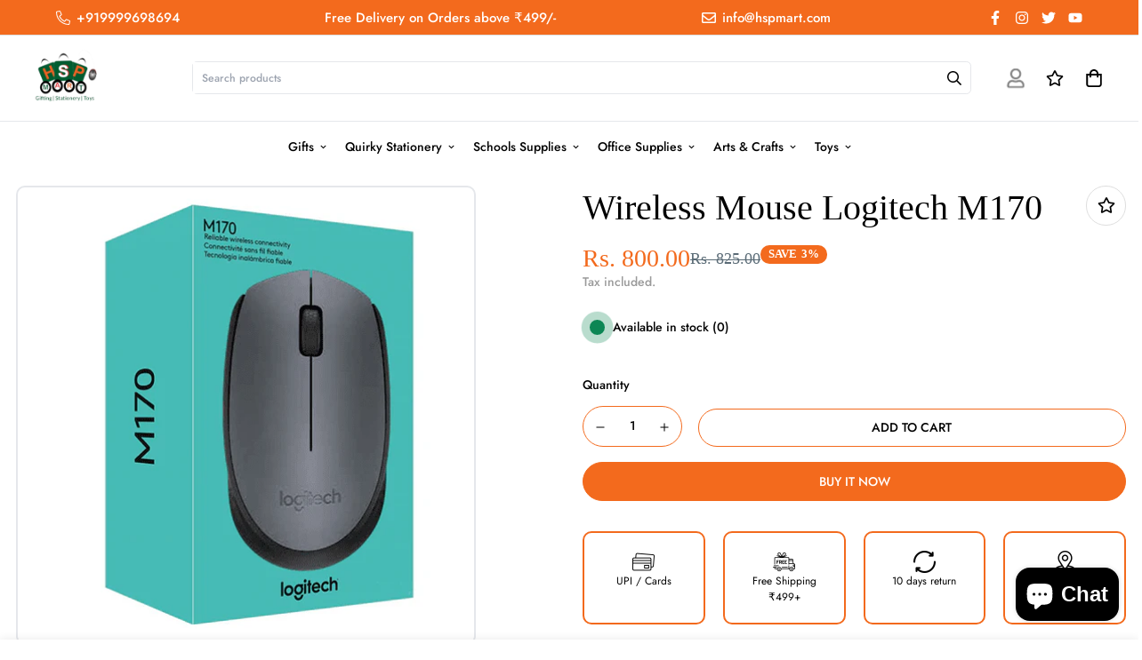

--- FILE ---
content_type: text/html; charset=utf-8
request_url: https://www.hspmart.com/products/wireless-mouse-logitech-m170
body_size: 53427
content:

<!doctype html>
<html
  class="no-js supports-no-cookies overflow-hidden"
  lang="en"
  data-template="product"
  
>
  <head>
    <meta charset="utf-8">
    <meta http-equiv="X-UA-Compatible" content="IE=edge">
    <meta name="viewport" content="width=device-width, initial-scale=1, maximum-scale=1.0, user-scalable=0">
    <meta name="theme-color" content="#000000">

    <meta name="google-site-verification" content="IPf8L_Oz-uAFF4mjwsL3ZMYnDlXdIPV9WDfdctCSWjE" />
    
  <!-- Google tag (gtag.js) -->
  <script async src="https://www.googletagmanager.com/gtag/js?id=G-1CYDZ04V7Q"></script>
  <script>
    window.dataLayer = window.dataLayer || [];
    function gtag(){dataLayer.push(arguments);}
    gtag('js', new Date());

    gtag('config', 'G-1CYDZ04V7Q');
  </script><link rel="canonical" href="https://www.hspmart.com/products/wireless-mouse-logitech-m170">
<link href="//www.hspmart.com/cdn/shop/t/11/assets/theme.css?v=169926333737883166031761540885" rel="stylesheet" type="text/css" media="all" />
<link href="//www.hspmart.com/cdn/shop/t/11/assets/chunk.css?v=148419031456207892391761540885" rel="stylesheet" type="text/css" media="all" />


<link rel="dns-prefetch" href="https://www.hspmart.com/products/wireless-mouse-logitech-m170" crossorigin>
<link rel="dns-prefetch" href="https://cdn.shopify.com" crossorigin>
<link rel="preconnect" href="https://www.hspmart.com/products/wireless-mouse-logitech-m170" crossorigin>
<link rel="preconnect" href="https://cdn.shopify.com" crossorigin>

<link href="//www.hspmart.com/cdn/shop/t/11/assets/vendor.min.js?v=79999708355473714711761540885" as="script" rel="preload">
<link href="//www.hspmart.com/cdn/shop/t/11/assets/app.min.js?v=137810436302511662751761540885" as="script" rel="preload">

<link rel="shortcut icon" href="//www.hspmart.com/cdn/shop/files/favicon_7.png?crop=center&height=32&v=1688224273&width=32" type="image/png"><title class="product">Wireless Mouse Logitech M170</title><meta name="description" content="Silent mice Optical mice with 3 botton Logitech wirless mice and mouse"><meta property="og:site_name" content="HSP Mart">
<meta property="og:url" content="https://www.hspmart.com/products/wireless-mouse-logitech-m170">
<meta property="og:title" content="Wireless Mouse Logitech M170">
<meta property="og:type" content="product">
<meta property="og:description" content="Silent mice Optical mice with 3 botton Logitech wirless mice and mouse"><meta property="og:image" content="http://www.hspmart.com/cdn/shop/files/700x700_9.png?v=1689676030">
<meta property="og:image:secure_url" content="https://www.hspmart.com/cdn/shop/files/700x700_9.png?v=1689676030">
<meta property="og:image:width" content="500">
<meta property="og:image:height" content="500"><meta property="og:price:amount" content="800.00">
<meta property="og:price:currency" content="INR"><meta name="twitter:site" content="@HSPOfficeBasics"><meta name="twitter:card" content="summary_large_image">
<meta name="twitter:title" content="Wireless Mouse Logitech M170">
<meta name="twitter:description" content="Silent mice Optical mice with 3 botton Logitech wirless mice and mouse">

<style>
  @font-face {  font-family: SF-Heading-font;  font-weight:400;  src: url(https://cdn.shopify.com/s/files/1/0561/2742/2636/files/Jost-Regular.ttf?v=1618297125);  font-display: swap;}@font-face {  font-family: SF-Heading-font;  font-weight:500;  src: url(https://cdn.shopify.com/s/files/1/0561/2742/2636/files/Jost-Medium.ttf?v=1618297125);  font-display: swap;}@font-face {  font-family: SF-Heading-font;  font-weight:600;  src: url(https://cdn.shopify.com/s/files/1/0561/2742/2636/files/Jost-SemiBold.ttf?v=1618297125);  font-display: swap;}@font-face {  font-family: SF-Heading-font;  font-weight:300;  src: url(https://cdn.shopify.com/s/files/1/0561/2742/2636/files/Jost-Light.ttf?v=1618297125);  font-display: swap;}:root {  --font-stack-header: SF-Heading-font;  --font-weight-header: 700;}@font-face {  font-family: SF-Body-font;  font-weight:400;  src: url(https://cdn.shopify.com/s/files/1/0561/2742/2636/files/Jost-Regular.ttf?v=1618297125);  font-display: swap;}@font-face {  font-family: SF-Body-font;  font-weight:500;  src: url(https://cdn.shopify.com/s/files/1/0561/2742/2636/files/Jost-Medium.ttf?v=1618297125);  font-display: swap;}@font-face {  font-family: SF-Body-font;  font-weight:600;  src: url(https://cdn.shopify.com/s/files/1/0561/2742/2636/files/Jost-SemiBold.ttf?v=1618297125);  font-display: swap;}@font-face {  font-family: SF-Body-font;  font-weight:300;  src: url(https://cdn.shopify.com/s/files/1/0561/2742/2636/files/Jost-Light.ttf?v=1618297125);  font-display: swap;}:root {  --font-stack-body: 'SF-Body-font';  --font-weight-body: 500;;}
</style>
<style>
  html{font-size:calc(var(--font-base-size,16) * 1px)}body{font-family:var(--font-stack-body)!important;font-weight:var(--font-weight-body);font-style:var(--font-style-body);color:var(--color-body-text);font-size:calc(var(--font-base-size,16) * 1px);line-height:calc(var(--base-line-height) * 1px);scroll-behavior:smooth}body .h1,body .h2,body .h3,body .h4,body .h5,body .h6,body h1,body h2,body h3,body h4,body h5,body h6{font-family:var(--font-stack-header);font-weight:var(--font-weight-header);font-style:var(--font-style-header);color:var(--color-heading-text);line-height:normal}body .h1,body h1{font-size:calc(((var(--font-h1-mobile))/ (var(--font-base-size))) * 1rem)}body .h2,body h2{font-size:calc(((var(--font-h2-mobile))/ (var(--font-base-size))) * 1rem)}body .h3,body h3{font-size:calc(((var(--font-h3-mobile))/ (var(--font-base-size))) * 1rem)}body .h4,body h4{font-size:calc(((var(--font-h4-mobile))/ (var(--font-base-size))) * 1rem)}body .h5,body h5{font-size:calc(((var(--font-h5-mobile))/ (var(--font-base-size))) * 1rem)}body .h6,body h6{font-size:calc(((var(--font-h6-mobile))/ (var(--font-base-size))) * 1rem);line-height:1.4}@media only screen and (min-width:768px){body .h1,body h1{font-size:calc(((var(--font-h1-desktop))/ (var(--font-base-size))) * 1rem)}body .h2,body h2{font-size:calc(((var(--font-h2-desktop))/ (var(--font-base-size))) * 1rem)}body .h3,body h3{font-size:calc(((var(--font-h3-desktop))/ (var(--font-base-size))) * 1rem)}body .h4,body h4{font-size:calc(((var(--font-h4-desktop))/ (var(--font-base-size))) * 1rem)}body .h5,body h5{font-size:calc(((var(--font-h5-desktop))/ (var(--font-base-size))) * 1rem)}body .h6,body h6{font-size:calc(((var(--font-h6-desktop))/ (var(--font-base-size))) * 1rem)}}.swiper-wrapper{display:flex}.swiper-container:not(.swiper-container-initialized) .swiper-slide{width:calc(100% / var(--items,1));flex:0 0 auto}@media (max-width:1023px){.swiper-container:not(.swiper-container-initialized) .swiper-slide{min-width:40vw;flex:0 0 auto}}@media (max-width:767px){.swiper-container:not(.swiper-container-initialized) .swiper-slide{min-width:66vw;flex:0 0 auto}}.opacity-0{opacity:0}.opacity-100{opacity:1!important;}.placeholder-background{position:absolute;top:0;right:0;bottom:0;left:0;pointer-events:none}.placeholder-background--animation{background-color:#000;animation:placeholder-background-loading 1.5s infinite linear}[data-image-loading]{position:relative}[data-image-loading]:after{content:'';background-color:#000;animation:placeholder-background-loading 1.5s infinite linear;position:absolute;top:0;left:0;width:100%;height:100%;z-index:1}[data-image-loading] img.lazyload{opacity:0}[data-image-loading] img.lazyloaded{opacity:1}.no-js [data-image-loading]{animation-name:none}.lazyload--fade-in{opacity:0;transition:.25s all}.lazyload--fade-in.lazyloaded{opacity:1}@media (min-width:768px){.hidden.md\:block{display:block!important}.hidden.md\:flex{display:flex!important}.hidden.md\:grid{display:grid!important}}@media (min-width:1024px){.hidden.lg\:block{display:block!important}.hidden.lg\:flex{display:flex!important}.hidden.lg\:grid{display:grid!important}}@media (min-width:1280px){.hidden.xl\:block{display:block!important}.hidden.xl\:flex{display:flex!important}.hidden.xl\:grid{display:grid!important}}

  h1, .h1,
  h2, .h2,
  h3, .h3,
  h4, .h4,
  h5, .h5,
  h6, .h6 {
    letter-spacing: 0px;
  }
</style>

    <script>
  // https://codebeautify.org/jsviewer
  try {
    window.MinimogSettings = window.MinimogSettings || {};
    window.___mnag = 'userA' + (window.___mnag1 || '') + 'gent';

    document.documentElement.className = document.documentElement.className.replace('supports-no-cookies', 'supports-cookies').replace('no-js', 'js');
  } catch (error) {
    console.warn('Failed to execute critical scripts', error);
  }

  try {
    // Page speed agent
    var _nu = navigator[window.___mnag];
    var _psas = [
      {
        'b': 'ome-Li',
        'c': 'ghth',
        'd': 'ouse',
        'a': 'Chr',
      },
      {
        'd': 'hts',
        'a': 'Sp',
        'c': 'nsig',
        'b': 'eed I',
      },
      {
        'b': ' Lin',
        'd': '6_64',
        'a': 'X11;',
        'c': 'ux x8',
      }
    ];
    function __fn(i) {
      return Object.keys(_psas[i]).sort().reduce(function (a, c) { return a + _psas[i][c] }, '');
    }

    var __isPSA = (_nu.indexOf(__fn(0)) > -1 || _nu.indexOf(__fn(1)) > -1 || _nu.indexOf(__fn(2)) > -1);
    // var __isPSA = true

    window.___mnag = '!1';
    _psas = null;
  } catch (err) {
    var __isPSA = false;
    var _psas = null;
    window.___mnag = '!1';
  }

  // __activateStyle(this)
  function __as(l) {
    l.rel = 'stylesheet';
    l.media = 'all';
    l.removeAttribute('onload');
  }

  // _onChunkStyleLoad(this)
  function __ocsl(l) {
    if (!__isPSA) __as(l);
  }

  window.__isPSA = __isPSA;
</script>

    

    <link href="//www.hspmart.com/cdn/shop/t/11/assets/theme.css?v=169926333737883166031761540885" rel="stylesheet" type="text/css" media="all" />
    <link href="//www.hspmart.com/cdn/shop/t/11/assets/chunk.css?v=148419031456207892391761540885" rel="stylesheet" type="text/css" media="all" />

    
<style data-shopify>:root {    /* ANIMATIONS */    --m-animation-duration: 600ms;    --m-animation-fade-in-up: m-fade-in-up var(--m-animation-duration) cubic-bezier(0, 0, 0.3, 1) forwards;    --m-animation-fade-in-left: m-fade-in-left var(--m-animation-duration) cubic-bezier(0, 0, 0.3, 1) forwards;    --m-animation-fade-in-right: m-fade-in-right var(--m-animation-duration) cubic-bezier(0, 0, 0.3, 1) forwards;    --m-animation-fade-in-left-rtl: m-fade-in-left-rtl var(--m-animation-duration) cubic-bezier(0, 0, 0.3, 1) forwards;    --m-animation-fade-in-right-rtl: m-fade-in-right-rtl var(--m-animation-duration) cubic-bezier(0, 0, 0.3, 1) forwards;    --m-animation-fade-in: m-fade-in calc(var(--m-animation-duration) * 2) cubic-bezier(0, 0, 0.3, 1);    --m-animation-zoom-fade: m-zoom-fade var(--m-animation-duration) ease forwards;		/* BODY */		--base-line-height: 18;		/* PRIMARY COLORS */		--color-primary: #000000;		--plyr-color-main: #000000;		--color-primary-darker: #333333;		/* TEXT COLORS */		--color-body-text: #000000;		--color-heading-text: #000000;		--color-sub-text: #9A9A9A;		--color-text-link: #000000;		--color-text-link-hover: #999999;		/* BUTTON COLORS */		--color-btn-bg:  #000000;		--color-btn-bg-hover: #000000;		--color-btn-text: #ffffff;		--color-btn-text-hover: #ffffff;    	--color-btn-secondary-border: #000000;    	--color-btn-secondary-text: #000000;		--btn-letter-spacing: 0px;		--btn-border-radius: 0px;		--btn-border-width: 1px;		--btn-line-height: 23px;				--btn-text-transform: uppercase;				/* PRODUCT COLORS */		--product-title-color: #000000;		--product-sale-price-color: #666666;		--product-regular-price-color: #000000;		--product-type-color: #666666;		--product-desc-color: #666666;		/* TOPBAR COLORS */		--color-topbar-background: #ffffff;		--color-topbar-text: #000000;		/* MENU BAR COLORS */		--color-menu-background: #000000;		--color-menu-text: #f8f8f8;		/* BORDER COLORS */		--color-border: #dedede;		/* FOOTER COLORS */		--color-footer-text: #ffffff;		--color-footer-subtext: #f8f8f8;		--color-footer-background: #005e32;		--color-footer-link: #f8f8f8;		--color-footer-link-hover: #ffffff;		--color-footer-background-mobile: #005e32;		/* FOOTER BOTTOM COLORS */		--color-footer-bottom-text: #ffffff;		--color-footer-bottom-background: #005e32;		--color-footer-bottom-background-mobile: #005e32;		/* HEADER */		--color-header-text: #000000;		--color-header-transparent-text: #000000;		--color-main-background: #ffffff;		--color-field-background: #ffffff;		--color-header-background: #ffffff;		--color-cart-wishlist-count: #ffffff;		--bg-cart-wishlist-count: #da3f3f;		--swatch-item-background-default: #f7f8fa;		--text-gray-400: #777777;		--text-gray-9b: #9b9b9b;		--text-black: #000000;		--text-white: #ffffff;		--bg-gray-400: #f7f8fa;		--bg-black: #000000;		--rounded-full: 9999px;		--border-color-1: #eeeeee;		--border-color-2: #b2b2b2;		--border-color-3: #d2d2d2;		--border-color-4: #737373;		--color-secondary: #666666;		--color-success: #3a8735;		--color-warning: #ff706b;		--color-info: #959595;		--color-disabled: #cecece;		--bg-disabled: #f7f7f7;		--bg-hover: #737373;		--bg-color-tooltip: #000000;		--text-color-tooltip: #ffffff;		--color-image-overlay: #000000;		--opacity-image-overlay: 0.2;		--theme-shadow: 0 5px 15px 0 rgba(0, 0, 0, 0.07);    	--arrow-select-box: url(//www.hspmart.com/cdn/shop/t/11/assets/ar-down.svg?v=92728264558441377851761540885);		/* FONT SIZES */		--font-base-size: 14;		--font-btn-size: 14px;		--font-btn-weight: 500;		--font-h1-desktop: 40;		--font-h1-mobile: 37;		--font-h2-desktop: 31;		--font-h2-mobile: 28;		--font-h3-desktop: 23;		--font-h3-mobile: 21;		--font-h4-desktop: 20;		--font-h4-mobile: 18;		--font-h5-desktop: 17;		--font-h5-mobile: 15;		--font-h6-desktop: 16;		--font-h6-mobile: 14;    	--arrow-down-url: url(//www.hspmart.com/cdn/shop/t/11/assets/arrow-down.svg?v=157552497485556416461761540885);    	--arrow-down-white-url: url(//www.hspmart.com/cdn/shop/t/11/assets/arrow-down-white.svg?v=70535736727834135531761540885);    	--product-title-line-clamp: unset;		--spacing-sections-desktop: 25px;        --spacing-sections-tablet: 25px;        --spacing-sections-mobile: 25px;	}
</style><link href="//www.hspmart.com/cdn/shop/t/11/assets/product-template.css?v=67949712502479484401761540885" rel="stylesheet" type="text/css" media="all" />
<link media="print" onload="this.media = 'all'" rel="stylesheet" href="//www.hspmart.com/cdn/shop/t/11/assets/vendor.css?v=28710240041808722351761540885">

<link href="//www.hspmart.com/cdn/shop/t/11/assets/custom.css?v=105997007003712207781761540885" rel="stylesheet" type="text/css" media="all" />

<style data-shopify>body {
    --container-width: 1280;
    --fluid-container-width: 1620px;
    --fluid-container-offset: 35px;
    background-color: #ffffff;
  }
  [style*="--aspect-ratio"]:before {
    padding-top: calc(100% / (0.0001 + var(--aspect-ratio, 16/9)));
  }
  @media ( max-width: 767px ) {
    [style*="--aspect-ratio"]:before {
      padding-top: calc(100% / (0.0001 + var(--aspect-ratio-mobile, var(--aspect-ratio, 16/9)) ));
    }
  }.lg\:pb-8 {    padding-bottom: 1rem;}.sf__font-normal {  font-weight: 400;}.sf-footer .form-control.form__control-icon {  border: 1px solid #d4d4d4;}header .sf__header-search-box {  margin-right: 20px;}@media (min-width: 1280px) {  .sf-footer .sf__footer-block-newsletter .sf__footer-block-title {    font-size: 36px;    line-height: 52px;    font-weight: 400;  }}@media (min-width: 768px) {  [id$="162634662720396e75"] .section-my {    margin-top: 16px;  }}@media (min-width: 1280px) {  [id$="162634662720396e75"] .section-my {    margin-top: 30px;  }}@media (max-width: 767px) {  [id$="162251092958fcda7c"] .sf__custom-select {    font-size: 24px !important;    line-height: 34px !important;  }  [id$="162634662720396e75"] .image-card__content {    padding-top: 0.315rem;  }}@media (max-width: 576px) {  [id$="1621243260e1af0c20"] .sf__btn-secondary,  [id$="162251092958fcda7c"] .sf__btn-primary,  [id$="16263511280e566f2c"]    #countdown-timer-16263511280e566f2c    + div.mt-8,  [id$="16263511280e566f2c"]    #countdown-timer-16263511280e566f2c    + div.mt-8    .sf__btn-primary {    width: 100%;  }}
</style>


    <script src="//www.hspmart.com/cdn/shop/t/11/assets/vendor.min.js?v=79999708355473714711761540885" defer="defer"></script>
    <script src="//www.hspmart.com/cdn/shop/t/11/assets/theme-global.js?v=24534661300398246371761540885" defer="defer"></script>
    <script src="//www.hspmart.com/cdn/shop/t/11/assets/app.min.js?v=137810436302511662751761540885" defer="defer"></script><script>window.performance && window.performance.mark && window.performance.mark('shopify.content_for_header.start');</script><meta id="shopify-digital-wallet" name="shopify-digital-wallet" content="/78090043676/digital_wallets/dialog">
<link rel="alternate" type="application/json+oembed" href="https://www.hspmart.com/products/wireless-mouse-logitech-m170.oembed">
<script async="async" src="/checkouts/internal/preloads.js?locale=en-IN"></script>
<script id="shopify-features" type="application/json">{"accessToken":"ae43f4b9dffc0b27759a48b4c2c50074","betas":["rich-media-storefront-analytics"],"domain":"www.hspmart.com","predictiveSearch":true,"shopId":78090043676,"locale":"en"}</script>
<script>var Shopify = Shopify || {};
Shopify.shop = "16deae.myshopify.com";
Shopify.locale = "en";
Shopify.currency = {"active":"INR","rate":"1.0"};
Shopify.country = "IN";
Shopify.theme = {"name":"Custom HSP 3.5.0 v1","id":178734530844,"schema_name":"Minimog - OS 2.0","schema_version":"3.5.0","theme_store_id":null,"role":"main"};
Shopify.theme.handle = "null";
Shopify.theme.style = {"id":null,"handle":null};
Shopify.cdnHost = "www.hspmart.com/cdn";
Shopify.routes = Shopify.routes || {};
Shopify.routes.root = "/";</script>
<script type="module">!function(o){(o.Shopify=o.Shopify||{}).modules=!0}(window);</script>
<script>!function(o){function n(){var o=[];function n(){o.push(Array.prototype.slice.apply(arguments))}return n.q=o,n}var t=o.Shopify=o.Shopify||{};t.loadFeatures=n(),t.autoloadFeatures=n()}(window);</script>
<script id="shop-js-analytics" type="application/json">{"pageType":"product"}</script>
<script defer="defer" async type="module" src="//www.hspmart.com/cdn/shopifycloud/shop-js/modules/v2/client.init-shop-cart-sync_IZsNAliE.en.esm.js"></script>
<script defer="defer" async type="module" src="//www.hspmart.com/cdn/shopifycloud/shop-js/modules/v2/chunk.common_0OUaOowp.esm.js"></script>
<script type="module">
  await import("//www.hspmart.com/cdn/shopifycloud/shop-js/modules/v2/client.init-shop-cart-sync_IZsNAliE.en.esm.js");
await import("//www.hspmart.com/cdn/shopifycloud/shop-js/modules/v2/chunk.common_0OUaOowp.esm.js");

  window.Shopify.SignInWithShop?.initShopCartSync?.({"fedCMEnabled":true,"windoidEnabled":true});

</script>
<script>(function() {
  var isLoaded = false;
  function asyncLoad() {
    if (isLoaded) return;
    isLoaded = true;
    var urls = ["https:\/\/cdn.autoketing.org\/sdk-cdn\/sales-pop\/dist\/sales-pop-embed.js?t=1746622052132154582\u0026shop=16deae.myshopify.com","https:\/\/svc.nitrocommerce.ai\/v1\/services\/shopify\/xshopify.js?_t=71664f3e-1959-4f9d-944f-da50b1669aee\u0026shop=16deae.myshopify.com","https:\/\/www.hspmart.com\/apps\/giraffly-pagespeed\/page-speed-boost-281a54b3c9256271a6ee9513bb236292cce0945e.js?shop=16deae.myshopify.com","https:\/\/omnisnippet1.com\/platforms\/shopify.js?source=scriptTag\u0026v=2025-10-31T09\u0026shop=16deae.myshopify.com"];
    for (var i = 0; i < urls.length; i++) {
      var s = document.createElement('script');
      s.type = 'text/javascript';
      s.async = true;
      s.src = urls[i];
      var x = document.getElementsByTagName('script')[0];
      x.parentNode.insertBefore(s, x);
    }
  };
  if(window.attachEvent) {
    window.attachEvent('onload', asyncLoad);
  } else {
    window.addEventListener('load', asyncLoad, false);
  }
})();</script>
<script id="__st">var __st={"a":78090043676,"offset":19800,"reqid":"decbb8af-d69d-484e-b142-c631160febf1-1768471937","pageurl":"www.hspmart.com\/products\/wireless-mouse-logitech-m170","u":"c5ad53dfa061","p":"product","rtyp":"product","rid":8441997099292};</script>
<script>window.ShopifyPaypalV4VisibilityTracking = true;</script>
<script id="captcha-bootstrap">!function(){'use strict';const t='contact',e='account',n='new_comment',o=[[t,t],['blogs',n],['comments',n],[t,'customer']],c=[[e,'customer_login'],[e,'guest_login'],[e,'recover_customer_password'],[e,'create_customer']],r=t=>t.map((([t,e])=>`form[action*='/${t}']:not([data-nocaptcha='true']) input[name='form_type'][value='${e}']`)).join(','),a=t=>()=>t?[...document.querySelectorAll(t)].map((t=>t.form)):[];function s(){const t=[...o],e=r(t);return a(e)}const i='password',u='form_key',d=['recaptcha-v3-token','g-recaptcha-response','h-captcha-response',i],f=()=>{try{return window.sessionStorage}catch{return}},m='__shopify_v',_=t=>t.elements[u];function p(t,e,n=!1){try{const o=window.sessionStorage,c=JSON.parse(o.getItem(e)),{data:r}=function(t){const{data:e,action:n}=t;return t[m]||n?{data:e,action:n}:{data:t,action:n}}(c);for(const[e,n]of Object.entries(r))t.elements[e]&&(t.elements[e].value=n);n&&o.removeItem(e)}catch(o){console.error('form repopulation failed',{error:o})}}const l='form_type',E='cptcha';function T(t){t.dataset[E]=!0}const w=window,h=w.document,L='Shopify',v='ce_forms',y='captcha';let A=!1;((t,e)=>{const n=(g='f06e6c50-85a8-45c8-87d0-21a2b65856fe',I='https://cdn.shopify.com/shopifycloud/storefront-forms-hcaptcha/ce_storefront_forms_captcha_hcaptcha.v1.5.2.iife.js',D={infoText:'Protected by hCaptcha',privacyText:'Privacy',termsText:'Terms'},(t,e,n)=>{const o=w[L][v],c=o.bindForm;if(c)return c(t,g,e,D).then(n);var r;o.q.push([[t,g,e,D],n]),r=I,A||(h.body.append(Object.assign(h.createElement('script'),{id:'captcha-provider',async:!0,src:r})),A=!0)});var g,I,D;w[L]=w[L]||{},w[L][v]=w[L][v]||{},w[L][v].q=[],w[L][y]=w[L][y]||{},w[L][y].protect=function(t,e){n(t,void 0,e),T(t)},Object.freeze(w[L][y]),function(t,e,n,w,h,L){const[v,y,A,g]=function(t,e,n){const i=e?o:[],u=t?c:[],d=[...i,...u],f=r(d),m=r(i),_=r(d.filter((([t,e])=>n.includes(e))));return[a(f),a(m),a(_),s()]}(w,h,L),I=t=>{const e=t.target;return e instanceof HTMLFormElement?e:e&&e.form},D=t=>v().includes(t);t.addEventListener('submit',(t=>{const e=I(t);if(!e)return;const n=D(e)&&!e.dataset.hcaptchaBound&&!e.dataset.recaptchaBound,o=_(e),c=g().includes(e)&&(!o||!o.value);(n||c)&&t.preventDefault(),c&&!n&&(function(t){try{if(!f())return;!function(t){const e=f();if(!e)return;const n=_(t);if(!n)return;const o=n.value;o&&e.removeItem(o)}(t);const e=Array.from(Array(32),(()=>Math.random().toString(36)[2])).join('');!function(t,e){_(t)||t.append(Object.assign(document.createElement('input'),{type:'hidden',name:u})),t.elements[u].value=e}(t,e),function(t,e){const n=f();if(!n)return;const o=[...t.querySelectorAll(`input[type='${i}']`)].map((({name:t})=>t)),c=[...d,...o],r={};for(const[a,s]of new FormData(t).entries())c.includes(a)||(r[a]=s);n.setItem(e,JSON.stringify({[m]:1,action:t.action,data:r}))}(t,e)}catch(e){console.error('failed to persist form',e)}}(e),e.submit())}));const S=(t,e)=>{t&&!t.dataset[E]&&(n(t,e.some((e=>e===t))),T(t))};for(const o of['focusin','change'])t.addEventListener(o,(t=>{const e=I(t);D(e)&&S(e,y())}));const B=e.get('form_key'),M=e.get(l),P=B&&M;t.addEventListener('DOMContentLoaded',(()=>{const t=y();if(P)for(const e of t)e.elements[l].value===M&&p(e,B);[...new Set([...A(),...v().filter((t=>'true'===t.dataset.shopifyCaptcha))])].forEach((e=>S(e,t)))}))}(h,new URLSearchParams(w.location.search),n,t,e,['guest_login'])})(!1,!0)}();</script>
<script integrity="sha256-4kQ18oKyAcykRKYeNunJcIwy7WH5gtpwJnB7kiuLZ1E=" data-source-attribution="shopify.loadfeatures" defer="defer" src="//www.hspmart.com/cdn/shopifycloud/storefront/assets/storefront/load_feature-a0a9edcb.js" crossorigin="anonymous"></script>
<script data-source-attribution="shopify.dynamic_checkout.dynamic.init">var Shopify=Shopify||{};Shopify.PaymentButton=Shopify.PaymentButton||{isStorefrontPortableWallets:!0,init:function(){window.Shopify.PaymentButton.init=function(){};var t=document.createElement("script");t.src="https://www.hspmart.com/cdn/shopifycloud/portable-wallets/latest/portable-wallets.en.js",t.type="module",document.head.appendChild(t)}};
</script>
<script data-source-attribution="shopify.dynamic_checkout.buyer_consent">
  function portableWalletsHideBuyerConsent(e){var t=document.getElementById("shopify-buyer-consent"),n=document.getElementById("shopify-subscription-policy-button");t&&n&&(t.classList.add("hidden"),t.setAttribute("aria-hidden","true"),n.removeEventListener("click",e))}function portableWalletsShowBuyerConsent(e){var t=document.getElementById("shopify-buyer-consent"),n=document.getElementById("shopify-subscription-policy-button");t&&n&&(t.classList.remove("hidden"),t.removeAttribute("aria-hidden"),n.addEventListener("click",e))}window.Shopify?.PaymentButton&&(window.Shopify.PaymentButton.hideBuyerConsent=portableWalletsHideBuyerConsent,window.Shopify.PaymentButton.showBuyerConsent=portableWalletsShowBuyerConsent);
</script>
<script>
  function portableWalletsCleanup(e){e&&e.src&&console.error("Failed to load portable wallets script "+e.src);var t=document.querySelectorAll("shopify-accelerated-checkout .shopify-payment-button__skeleton, shopify-accelerated-checkout-cart .wallet-cart-button__skeleton"),e=document.getElementById("shopify-buyer-consent");for(let e=0;e<t.length;e++)t[e].remove();e&&e.remove()}function portableWalletsNotLoadedAsModule(e){e instanceof ErrorEvent&&"string"==typeof e.message&&e.message.includes("import.meta")&&"string"==typeof e.filename&&e.filename.includes("portable-wallets")&&(window.removeEventListener("error",portableWalletsNotLoadedAsModule),window.Shopify.PaymentButton.failedToLoad=e,"loading"===document.readyState?document.addEventListener("DOMContentLoaded",window.Shopify.PaymentButton.init):window.Shopify.PaymentButton.init())}window.addEventListener("error",portableWalletsNotLoadedAsModule);
</script>

<script type="module" src="https://www.hspmart.com/cdn/shopifycloud/portable-wallets/latest/portable-wallets.en.js" onError="portableWalletsCleanup(this)" crossorigin="anonymous"></script>
<script nomodule>
  document.addEventListener("DOMContentLoaded", portableWalletsCleanup);
</script>

<link id="shopify-accelerated-checkout-styles" rel="stylesheet" media="screen" href="https://www.hspmart.com/cdn/shopifycloud/portable-wallets/latest/accelerated-checkout-backwards-compat.css" crossorigin="anonymous">
<style id="shopify-accelerated-checkout-cart">
        #shopify-buyer-consent {
  margin-top: 1em;
  display: inline-block;
  width: 100%;
}

#shopify-buyer-consent.hidden {
  display: none;
}

#shopify-subscription-policy-button {
  background: none;
  border: none;
  padding: 0;
  text-decoration: underline;
  font-size: inherit;
  cursor: pointer;
}

#shopify-subscription-policy-button::before {
  box-shadow: none;
}

      </style>

<script>window.performance && window.performance.mark && window.performance.mark('shopify.content_for_header.end');</script>
  
  








  <script type="application/ld+json">
    {
      "@context": "https://schema.org/",
      "@type": "Organization",
      "name": "HSP Mart",
      "url": "https://www.hspmart.com",
      "logo": "//www.hspmart.com/cdn/shopifycloud/storefront/assets/no-image-2048-a2addb12.gif"
    }
  </script>

<!-- BEGIN app block: shopify://apps/seowill-image/blocks/pagespeed-preloading/b6edaf80-ee08-4404-951c-d8f577b5c1b1 --><!-- END app block --><!-- BEGIN app block: shopify://apps/sales-popup-autoketing-pop/blocks/app-embed/3a6fc4fb-65c3-4842-8241-9c5e581ca83e -->
<!-- END app block --><!-- BEGIN app block: shopify://apps/judge-me-reviews/blocks/judgeme_core/61ccd3b1-a9f2-4160-9fe9-4fec8413e5d8 --><!-- Start of Judge.me Core -->






<link rel="dns-prefetch" href="https://cdnwidget.judge.me">
<link rel="dns-prefetch" href="https://cdn.judge.me">
<link rel="dns-prefetch" href="https://cdn1.judge.me">
<link rel="dns-prefetch" href="https://api.judge.me">

<script data-cfasync='false' class='jdgm-settings-script'>window.jdgmSettings={"pagination":5,"disable_web_reviews":false,"badge_no_review_text":"No reviews","badge_n_reviews_text":"{{ n }} review/reviews","hide_badge_preview_if_no_reviews":true,"badge_hide_text":false,"enforce_center_preview_badge":false,"widget_title":"Customer Reviews","widget_open_form_text":"Write a review","widget_close_form_text":"Cancel review","widget_refresh_page_text":"Refresh page","widget_summary_text":"Based on {{ number_of_reviews }} review/reviews","widget_no_review_text":"Be the first to write a review","widget_name_field_text":"Display name","widget_verified_name_field_text":"Verified Name (public)","widget_name_placeholder_text":"Display name","widget_required_field_error_text":"This field is required.","widget_email_field_text":"Email address","widget_verified_email_field_text":"Verified Email (private, can not be edited)","widget_email_placeholder_text":"Your email address","widget_email_field_error_text":"Please enter a valid email address.","widget_rating_field_text":"Rating","widget_review_title_field_text":"Review Title","widget_review_title_placeholder_text":"Give your review a title","widget_review_body_field_text":"Review content","widget_review_body_placeholder_text":"Start writing here...","widget_pictures_field_text":"Picture/Video (optional)","widget_submit_review_text":"Submit Review","widget_submit_verified_review_text":"Submit Verified Review","widget_submit_success_msg_with_auto_publish":"Thank you! Please refresh the page in a few moments to see your review. You can remove or edit your review by logging into \u003ca href='https://judge.me/login' target='_blank' rel='nofollow noopener'\u003eJudge.me\u003c/a\u003e","widget_submit_success_msg_no_auto_publish":"Thank you! Your review will be published as soon as it is approved by the shop admin. You can remove or edit your review by logging into \u003ca href='https://judge.me/login' target='_blank' rel='nofollow noopener'\u003eJudge.me\u003c/a\u003e","widget_show_default_reviews_out_of_total_text":"Showing {{ n_reviews_shown }} out of {{ n_reviews }} reviews.","widget_show_all_link_text":"Show all","widget_show_less_link_text":"Show less","widget_author_said_text":"{{ reviewer_name }} said:","widget_days_text":"{{ n }} days ago","widget_weeks_text":"{{ n }} week/weeks ago","widget_months_text":"{{ n }} month/months ago","widget_years_text":"{{ n }} year/years ago","widget_yesterday_text":"Yesterday","widget_today_text":"Today","widget_replied_text":"\u003e\u003e {{ shop_name }} replied:","widget_read_more_text":"Read more","widget_reviewer_name_as_initial":"","widget_rating_filter_color":"#fbcd0a","widget_rating_filter_see_all_text":"See all reviews","widget_sorting_most_recent_text":"Most Recent","widget_sorting_highest_rating_text":"Highest Rating","widget_sorting_lowest_rating_text":"Lowest Rating","widget_sorting_with_pictures_text":"Only Pictures","widget_sorting_most_helpful_text":"Most Helpful","widget_open_question_form_text":"Ask a question","widget_reviews_subtab_text":"Reviews","widget_questions_subtab_text":"Questions","widget_question_label_text":"Question","widget_answer_label_text":"Answer","widget_question_placeholder_text":"Write your question here","widget_submit_question_text":"Submit Question","widget_question_submit_success_text":"Thank you for your question! We will notify you once it gets answered.","verified_badge_text":"Verified","verified_badge_bg_color":"","verified_badge_text_color":"","verified_badge_placement":"left-of-reviewer-name","widget_review_max_height":"","widget_hide_border":false,"widget_social_share":false,"widget_thumb":false,"widget_review_location_show":false,"widget_location_format":"","all_reviews_include_out_of_store_products":true,"all_reviews_out_of_store_text":"(out of store)","all_reviews_pagination":100,"all_reviews_product_name_prefix_text":"about","enable_review_pictures":true,"enable_question_anwser":false,"widget_theme":"default","review_date_format":"mm/dd/yyyy","default_sort_method":"most-recent","widget_product_reviews_subtab_text":"Product Reviews","widget_shop_reviews_subtab_text":"Shop Reviews","widget_other_products_reviews_text":"Reviews for other products","widget_store_reviews_subtab_text":"Store reviews","widget_no_store_reviews_text":"This store hasn't received any reviews yet","widget_web_restriction_product_reviews_text":"This product hasn't received any reviews yet","widget_no_items_text":"No items found","widget_show_more_text":"Show more","widget_write_a_store_review_text":"Write a Store Review","widget_other_languages_heading":"Reviews in Other Languages","widget_translate_review_text":"Translate review to {{ language }}","widget_translating_review_text":"Translating...","widget_show_original_translation_text":"Show original ({{ language }})","widget_translate_review_failed_text":"Review couldn't be translated.","widget_translate_review_retry_text":"Retry","widget_translate_review_try_again_later_text":"Try again later","show_product_url_for_grouped_product":false,"widget_sorting_pictures_first_text":"Pictures First","show_pictures_on_all_rev_page_mobile":false,"show_pictures_on_all_rev_page_desktop":false,"floating_tab_hide_mobile_install_preference":false,"floating_tab_button_name":"★ Reviews","floating_tab_title":"Let customers speak for us","floating_tab_button_color":"","floating_tab_button_background_color":"","floating_tab_url":"","floating_tab_url_enabled":false,"floating_tab_tab_style":"text","all_reviews_text_badge_text":"Customers rate us {{ shop.metafields.judgeme.all_reviews_rating | round: 1 }}/5 based on {{ shop.metafields.judgeme.all_reviews_count }} reviews.","all_reviews_text_badge_text_branded_style":"{{ shop.metafields.judgeme.all_reviews_rating | round: 1 }} out of 5 stars based on {{ shop.metafields.judgeme.all_reviews_count }} reviews","is_all_reviews_text_badge_a_link":false,"show_stars_for_all_reviews_text_badge":false,"all_reviews_text_badge_url":"","all_reviews_text_style":"branded","all_reviews_text_color_style":"judgeme_brand_color","all_reviews_text_color":"#108474","all_reviews_text_show_jm_brand":false,"featured_carousel_show_header":true,"featured_carousel_title":"Smiles From Our HSP Mart Family","testimonials_carousel_title":"Customers are saying","videos_carousel_title":"Real customer stories","cards_carousel_title":"Customers are saying","featured_carousel_count_text":"from {{ n }} reviews","featured_carousel_add_link_to_all_reviews_page":false,"featured_carousel_url":"","featured_carousel_show_images":true,"featured_carousel_autoslide_interval":5,"featured_carousel_arrows_on_the_sides":false,"featured_carousel_height":250,"featured_carousel_width":80,"featured_carousel_image_size":0,"featured_carousel_image_height":250,"featured_carousel_arrow_color":"#eeeeee","verified_count_badge_style":"branded","verified_count_badge_orientation":"horizontal","verified_count_badge_color_style":"judgeme_brand_color","verified_count_badge_color":"#108474","is_verified_count_badge_a_link":false,"verified_count_badge_url":"","verified_count_badge_show_jm_brand":true,"widget_rating_preset_default":5,"widget_first_sub_tab":"product-reviews","widget_show_histogram":true,"widget_histogram_use_custom_color":false,"widget_pagination_use_custom_color":false,"widget_star_use_custom_color":false,"widget_verified_badge_use_custom_color":false,"widget_write_review_use_custom_color":false,"picture_reminder_submit_button":"Upload Pictures","enable_review_videos":false,"mute_video_by_default":false,"widget_sorting_videos_first_text":"Videos First","widget_review_pending_text":"Pending","featured_carousel_items_for_large_screen":3,"social_share_options_order":"Facebook,Twitter","remove_microdata_snippet":true,"disable_json_ld":false,"enable_json_ld_products":false,"preview_badge_show_question_text":false,"preview_badge_no_question_text":"No questions","preview_badge_n_question_text":"{{ number_of_questions }} question/questions","qa_badge_show_icon":false,"qa_badge_position":"same-row","remove_judgeme_branding":false,"widget_add_search_bar":false,"widget_search_bar_placeholder":"Search","widget_sorting_verified_only_text":"Verified only","featured_carousel_theme":"card","featured_carousel_show_rating":true,"featured_carousel_show_title":true,"featured_carousel_show_body":true,"featured_carousel_show_date":false,"featured_carousel_show_reviewer":true,"featured_carousel_show_product":false,"featured_carousel_header_background_color":"#108474","featured_carousel_header_text_color":"#ffffff","featured_carousel_name_product_separator":"reviewed","featured_carousel_full_star_background":"#108474","featured_carousel_empty_star_background":"#dadada","featured_carousel_vertical_theme_background":"#f9fafb","featured_carousel_verified_badge_enable":true,"featured_carousel_verified_badge_color":"#108474","featured_carousel_border_style":"round","featured_carousel_review_line_length_limit":3,"featured_carousel_more_reviews_button_text":"Read more reviews","featured_carousel_view_product_button_text":"View product","all_reviews_page_load_reviews_on":"scroll","all_reviews_page_load_more_text":"Load More Reviews","disable_fb_tab_reviews":false,"enable_ajax_cdn_cache":false,"widget_advanced_speed_features":5,"widget_public_name_text":"displayed publicly like","default_reviewer_name":"John Smith","default_reviewer_name_has_non_latin":true,"widget_reviewer_anonymous":"Anonymous","medals_widget_title":"Judge.me Review Medals","medals_widget_background_color":"#f9fafb","medals_widget_position":"footer_all_pages","medals_widget_border_color":"#f9fafb","medals_widget_verified_text_position":"left","medals_widget_use_monochromatic_version":false,"medals_widget_elements_color":"#108474","show_reviewer_avatar":true,"widget_invalid_yt_video_url_error_text":"Not a YouTube video URL","widget_max_length_field_error_text":"Please enter no more than {0} characters.","widget_show_country_flag":false,"widget_show_collected_via_shop_app":true,"widget_verified_by_shop_badge_style":"light","widget_verified_by_shop_text":"Verified by Shop","widget_show_photo_gallery":false,"widget_load_with_code_splitting":true,"widget_ugc_install_preference":false,"widget_ugc_title":"Made by us, Shared by you","widget_ugc_subtitle":"Tag us to see your picture featured in our page","widget_ugc_arrows_color":"#ffffff","widget_ugc_primary_button_text":"Buy Now","widget_ugc_primary_button_background_color":"#108474","widget_ugc_primary_button_text_color":"#ffffff","widget_ugc_primary_button_border_width":"0","widget_ugc_primary_button_border_style":"none","widget_ugc_primary_button_border_color":"#108474","widget_ugc_primary_button_border_radius":"25","widget_ugc_secondary_button_text":"Load More","widget_ugc_secondary_button_background_color":"#ffffff","widget_ugc_secondary_button_text_color":"#108474","widget_ugc_secondary_button_border_width":"2","widget_ugc_secondary_button_border_style":"solid","widget_ugc_secondary_button_border_color":"#108474","widget_ugc_secondary_button_border_radius":"25","widget_ugc_reviews_button_text":"View Reviews","widget_ugc_reviews_button_background_color":"#ffffff","widget_ugc_reviews_button_text_color":"#108474","widget_ugc_reviews_button_border_width":"2","widget_ugc_reviews_button_border_style":"solid","widget_ugc_reviews_button_border_color":"#108474","widget_ugc_reviews_button_border_radius":"25","widget_ugc_reviews_button_link_to":"judgeme-reviews-page","widget_ugc_show_post_date":true,"widget_ugc_max_width":"800","widget_rating_metafield_value_type":true,"widget_primary_color":"#005E32","widget_enable_secondary_color":false,"widget_secondary_color":"#edf5f5","widget_summary_average_rating_text":"{{ average_rating }} out of 5","widget_media_grid_title":"Customer photos \u0026 videos","widget_media_grid_see_more_text":"See more","widget_round_style":false,"widget_show_product_medals":true,"widget_verified_by_judgeme_text":"Verified by Judge.me","widget_show_store_medals":true,"widget_verified_by_judgeme_text_in_store_medals":"Verified by Judge.me","widget_media_field_exceed_quantity_message":"Sorry, we can only accept {{ max_media }} for one review.","widget_media_field_exceed_limit_message":"{{ file_name }} is too large, please select a {{ media_type }} less than {{ size_limit }}MB.","widget_review_submitted_text":"Review Submitted!","widget_question_submitted_text":"Question Submitted!","widget_close_form_text_question":"Cancel","widget_write_your_answer_here_text":"Write your answer here","widget_enabled_branded_link":true,"widget_show_collected_by_judgeme":false,"widget_reviewer_name_color":"","widget_write_review_text_color":"","widget_write_review_bg_color":"","widget_collected_by_judgeme_text":"collected by Judge.me","widget_pagination_type":"standard","widget_load_more_text":"Load More","widget_load_more_color":"#108474","widget_full_review_text":"Full Review","widget_read_more_reviews_text":"Read More Reviews","widget_read_questions_text":"Read Questions","widget_questions_and_answers_text":"Questions \u0026 Answers","widget_verified_by_text":"Verified by","widget_verified_text":"Verified","widget_number_of_reviews_text":"{{ number_of_reviews }} reviews","widget_back_button_text":"Back","widget_next_button_text":"Next","widget_custom_forms_filter_button":"Filters","custom_forms_style":"horizontal","widget_show_review_information":false,"how_reviews_are_collected":"How reviews are collected?","widget_show_review_keywords":false,"widget_gdpr_statement":"How we use your data: We'll only contact you about the review you left, and only if necessary. By submitting your review, you agree to Judge.me's \u003ca href='https://judge.me/terms' target='_blank' rel='nofollow noopener'\u003eterms\u003c/a\u003e, \u003ca href='https://judge.me/privacy' target='_blank' rel='nofollow noopener'\u003eprivacy\u003c/a\u003e and \u003ca href='https://judge.me/content-policy' target='_blank' rel='nofollow noopener'\u003econtent\u003c/a\u003e policies.","widget_multilingual_sorting_enabled":false,"widget_translate_review_content_enabled":false,"widget_translate_review_content_method":"manual","popup_widget_review_selection":"automatically_with_pictures","popup_widget_round_border_style":true,"popup_widget_show_title":true,"popup_widget_show_body":true,"popup_widget_show_reviewer":false,"popup_widget_show_product":true,"popup_widget_show_pictures":true,"popup_widget_use_review_picture":true,"popup_widget_show_on_home_page":true,"popup_widget_show_on_product_page":true,"popup_widget_show_on_collection_page":true,"popup_widget_show_on_cart_page":true,"popup_widget_position":"bottom_left","popup_widget_first_review_delay":5,"popup_widget_duration":5,"popup_widget_interval":5,"popup_widget_review_count":5,"popup_widget_hide_on_mobile":true,"review_snippet_widget_round_border_style":true,"review_snippet_widget_card_color":"#FFFFFF","review_snippet_widget_slider_arrows_background_color":"#FFFFFF","review_snippet_widget_slider_arrows_color":"#000000","review_snippet_widget_star_color":"#108474","show_product_variant":false,"all_reviews_product_variant_label_text":"Variant: ","widget_show_verified_branding":true,"widget_ai_summary_title":"Customers say","widget_ai_summary_disclaimer":"AI-powered review summary based on recent customer reviews","widget_show_ai_summary":false,"widget_show_ai_summary_bg":false,"widget_show_review_title_input":false,"redirect_reviewers_invited_via_email":"external_form","request_store_review_after_product_review":true,"request_review_other_products_in_order":false,"review_form_color_scheme":"default","review_form_corner_style":"square","review_form_star_color":{},"review_form_text_color":"#333333","review_form_background_color":"#ffffff","review_form_field_background_color":"#fafafa","review_form_button_color":{},"review_form_button_text_color":"#ffffff","review_form_modal_overlay_color":"#000000","review_content_screen_title_text":"How would you rate this product?","review_content_introduction_text":"We would love it if you would share a bit about your experience.","store_review_form_title_text":"How would you rate this store?","store_review_form_introduction_text":"We would love it if you would share a bit about your experience.","show_review_guidance_text":true,"one_star_review_guidance_text":"Poor","five_star_review_guidance_text":"Great","customer_information_screen_title_text":"About you","customer_information_introduction_text":"Please tell us more about you.","custom_questions_screen_title_text":"Your experience in more detail","custom_questions_introduction_text":"Here are a few questions to help us understand more about your experience.","review_submitted_screen_title_text":"Thanks for your review!","review_submitted_screen_thank_you_text":"We are processing it and it will appear on the store soon.","review_submitted_screen_email_verification_text":"Please confirm your email by clicking the link we just sent you. This helps us keep reviews authentic.","review_submitted_request_store_review_text":"Would you like to share your experience of shopping with us?","review_submitted_review_other_products_text":"Would you like to review these products?","store_review_screen_title_text":"Would you like to share your experience of shopping with us?","store_review_introduction_text":"We value your feedback and use it to improve. Please share any thoughts or suggestions you have.","reviewer_media_screen_title_picture_text":"Share a picture","reviewer_media_introduction_picture_text":"Upload a photo to support your review.","reviewer_media_screen_title_video_text":"Share a video","reviewer_media_introduction_video_text":"Upload a video to support your review.","reviewer_media_screen_title_picture_or_video_text":"Share a picture or video","reviewer_media_introduction_picture_or_video_text":"Upload a photo or video to support your review.","reviewer_media_youtube_url_text":"Paste your Youtube URL here","advanced_settings_next_step_button_text":"Next","advanced_settings_close_review_button_text":"Close","modal_write_review_flow":true,"write_review_flow_required_text":"Required","write_review_flow_privacy_message_text":"We respect your privacy.","write_review_flow_anonymous_text":"Post review as anonymous","write_review_flow_visibility_text":"This won't be visible to other customers.","write_review_flow_multiple_selection_help_text":"Select as many as you like","write_review_flow_single_selection_help_text":"Select one option","write_review_flow_required_field_error_text":"This field is required","write_review_flow_invalid_email_error_text":"Please enter a valid email address","write_review_flow_max_length_error_text":"Max. {{ max_length }} characters.","write_review_flow_media_upload_text":"\u003cb\u003eClick to upload\u003c/b\u003e or drag and drop","write_review_flow_gdpr_statement":"We'll only contact you about your review if necessary. By submitting your review, you agree to our \u003ca href='https://judge.me/terms' target='_blank' rel='nofollow noopener'\u003eterms and conditions\u003c/a\u003e and \u003ca href='https://judge.me/privacy' target='_blank' rel='nofollow noopener'\u003eprivacy policy\u003c/a\u003e.","rating_only_reviews_enabled":false,"show_negative_reviews_help_screen":false,"new_review_flow_help_screen_rating_threshold":3,"negative_review_resolution_screen_title_text":"Tell us more","negative_review_resolution_text":"Your experience matters to us. If there were issues with your purchase, we're here to help. Feel free to reach out to us, we'd love the opportunity to make things right.","negative_review_resolution_button_text":"Contact us","negative_review_resolution_proceed_with_review_text":"Leave a review","negative_review_resolution_subject":"Issue with purchase from {{ shop_name }}.{{ order_name }}","preview_badge_collection_page_install_status":false,"widget_review_custom_css":"","preview_badge_custom_css":"","preview_badge_stars_count":"5-stars","featured_carousel_custom_css":"","floating_tab_custom_css":"","all_reviews_widget_custom_css":"","medals_widget_custom_css":"","verified_badge_custom_css":"","all_reviews_text_custom_css":"","transparency_badges_collected_via_store_invite":false,"transparency_badges_from_another_provider":false,"transparency_badges_collected_from_store_visitor":false,"transparency_badges_collected_by_verified_review_provider":false,"transparency_badges_earned_reward":false,"transparency_badges_collected_via_store_invite_text":"Review collected via store invitation","transparency_badges_from_another_provider_text":"Review collected from another provider","transparency_badges_collected_from_store_visitor_text":"Review collected from a store visitor","transparency_badges_written_in_google_text":"Review written in Google","transparency_badges_written_in_etsy_text":"Review written in Etsy","transparency_badges_written_in_shop_app_text":"Review written in Shop App","transparency_badges_earned_reward_text":"Review earned a reward for future purchase","product_review_widget_per_page":10,"widget_store_review_label_text":"Review about the store","checkout_comment_extension_title_on_product_page":"Customer Comments","checkout_comment_extension_num_latest_comment_show":5,"checkout_comment_extension_format":"name_and_timestamp","checkout_comment_customer_name":"last_initial","checkout_comment_comment_notification":true,"preview_badge_collection_page_install_preference":false,"preview_badge_home_page_install_preference":false,"preview_badge_product_page_install_preference":false,"review_widget_install_preference":"","review_carousel_install_preference":false,"floating_reviews_tab_install_preference":"none","verified_reviews_count_badge_install_preference":false,"all_reviews_text_install_preference":false,"review_widget_best_location":false,"judgeme_medals_install_preference":false,"review_widget_revamp_enabled":false,"review_widget_qna_enabled":false,"review_widget_header_theme":"minimal","review_widget_widget_title_enabled":true,"review_widget_header_text_size":"medium","review_widget_header_text_weight":"regular","review_widget_average_rating_style":"compact","review_widget_bar_chart_enabled":true,"review_widget_bar_chart_type":"numbers","review_widget_bar_chart_style":"standard","review_widget_expanded_media_gallery_enabled":false,"review_widget_reviews_section_theme":"standard","review_widget_image_style":"thumbnails","review_widget_review_image_ratio":"square","review_widget_stars_size":"medium","review_widget_verified_badge":"standard_text","review_widget_review_title_text_size":"medium","review_widget_review_text_size":"medium","review_widget_review_text_length":"medium","review_widget_number_of_columns_desktop":3,"review_widget_carousel_transition_speed":5,"review_widget_custom_questions_answers_display":"always","review_widget_button_text_color":"#FFFFFF","review_widget_text_color":"#000000","review_widget_lighter_text_color":"#7B7B7B","review_widget_corner_styling":"soft","review_widget_review_word_singular":"review","review_widget_review_word_plural":"reviews","review_widget_voting_label":"Helpful?","review_widget_shop_reply_label":"Reply from {{ shop_name }}:","review_widget_filters_title":"Filters","qna_widget_question_word_singular":"Question","qna_widget_question_word_plural":"Questions","qna_widget_answer_reply_label":"Answer from {{ answerer_name }}:","qna_content_screen_title_text":"Ask a question about this product","qna_widget_question_required_field_error_text":"Please enter your question.","qna_widget_flow_gdpr_statement":"We'll only contact you about your question if necessary. By submitting your question, you agree to our \u003ca href='https://judge.me/terms' target='_blank' rel='nofollow noopener'\u003eterms and conditions\u003c/a\u003e and \u003ca href='https://judge.me/privacy' target='_blank' rel='nofollow noopener'\u003eprivacy policy\u003c/a\u003e.","qna_widget_question_submitted_text":"Thanks for your question!","qna_widget_close_form_text_question":"Close","qna_widget_question_submit_success_text":"We’ll notify you by email when your question is answered.","all_reviews_widget_v2025_enabled":false,"all_reviews_widget_v2025_header_theme":"default","all_reviews_widget_v2025_widget_title_enabled":true,"all_reviews_widget_v2025_header_text_size":"medium","all_reviews_widget_v2025_header_text_weight":"regular","all_reviews_widget_v2025_average_rating_style":"compact","all_reviews_widget_v2025_bar_chart_enabled":true,"all_reviews_widget_v2025_bar_chart_type":"numbers","all_reviews_widget_v2025_bar_chart_style":"standard","all_reviews_widget_v2025_expanded_media_gallery_enabled":false,"all_reviews_widget_v2025_show_store_medals":true,"all_reviews_widget_v2025_show_photo_gallery":true,"all_reviews_widget_v2025_show_review_keywords":false,"all_reviews_widget_v2025_show_ai_summary":false,"all_reviews_widget_v2025_show_ai_summary_bg":false,"all_reviews_widget_v2025_add_search_bar":false,"all_reviews_widget_v2025_default_sort_method":"most-recent","all_reviews_widget_v2025_reviews_per_page":10,"all_reviews_widget_v2025_reviews_section_theme":"default","all_reviews_widget_v2025_image_style":"thumbnails","all_reviews_widget_v2025_review_image_ratio":"square","all_reviews_widget_v2025_stars_size":"medium","all_reviews_widget_v2025_verified_badge":"bold_badge","all_reviews_widget_v2025_review_title_text_size":"medium","all_reviews_widget_v2025_review_text_size":"medium","all_reviews_widget_v2025_review_text_length":"medium","all_reviews_widget_v2025_number_of_columns_desktop":3,"all_reviews_widget_v2025_carousel_transition_speed":5,"all_reviews_widget_v2025_custom_questions_answers_display":"always","all_reviews_widget_v2025_show_product_variant":false,"all_reviews_widget_v2025_show_reviewer_avatar":true,"all_reviews_widget_v2025_reviewer_name_as_initial":"","all_reviews_widget_v2025_review_location_show":false,"all_reviews_widget_v2025_location_format":"","all_reviews_widget_v2025_show_country_flag":false,"all_reviews_widget_v2025_verified_by_shop_badge_style":"light","all_reviews_widget_v2025_social_share":false,"all_reviews_widget_v2025_social_share_options_order":"Facebook,Twitter,LinkedIn,Pinterest","all_reviews_widget_v2025_pagination_type":"standard","all_reviews_widget_v2025_button_text_color":"#FFFFFF","all_reviews_widget_v2025_text_color":"#000000","all_reviews_widget_v2025_lighter_text_color":"#7B7B7B","all_reviews_widget_v2025_corner_styling":"soft","all_reviews_widget_v2025_title":"Customer reviews","all_reviews_widget_v2025_ai_summary_title":"Customers say about this store","all_reviews_widget_v2025_no_review_text":"Be the first to write a review","platform":"shopify","branding_url":"https://app.judge.me/reviews","branding_text":"Powered by Judge.me","locale":"en","reply_name":"HSP Mart","widget_version":"3.0","footer":true,"autopublish":false,"review_dates":true,"enable_custom_form":false,"shop_locale":"en","enable_multi_locales_translations":false,"show_review_title_input":false,"review_verification_email_status":"always","can_be_branded":false,"reply_name_text":"HSP Mart"};</script> <style class='jdgm-settings-style'>.jdgm-xx{left:0}:root{--jdgm-primary-color: #005E32;--jdgm-secondary-color: rgba(0,94,50,0.1);--jdgm-star-color: #005E32;--jdgm-write-review-text-color: white;--jdgm-write-review-bg-color: #005E32;--jdgm-paginate-color: #005E32;--jdgm-border-radius: 0;--jdgm-reviewer-name-color: #005E32}.jdgm-histogram__bar-content{background-color:#005E32}.jdgm-rev[data-verified-buyer=true] .jdgm-rev__icon.jdgm-rev__icon:after,.jdgm-rev__buyer-badge.jdgm-rev__buyer-badge{color:white;background-color:#005E32}.jdgm-review-widget--small .jdgm-gallery.jdgm-gallery .jdgm-gallery__thumbnail-link:nth-child(8) .jdgm-gallery__thumbnail-wrapper.jdgm-gallery__thumbnail-wrapper:before{content:"See more"}@media only screen and (min-width: 768px){.jdgm-gallery.jdgm-gallery .jdgm-gallery__thumbnail-link:nth-child(8) .jdgm-gallery__thumbnail-wrapper.jdgm-gallery__thumbnail-wrapper:before{content:"See more"}}.jdgm-prev-badge[data-average-rating='0.00']{display:none !important}.jdgm-author-all-initials{display:none !important}.jdgm-author-last-initial{display:none !important}.jdgm-rev-widg__title{visibility:hidden}.jdgm-rev-widg__summary-text{visibility:hidden}.jdgm-prev-badge__text{visibility:hidden}.jdgm-rev__prod-link-prefix:before{content:'about'}.jdgm-rev__variant-label:before{content:'Variant: '}.jdgm-rev__out-of-store-text:before{content:'(out of store)'}@media only screen and (min-width: 768px){.jdgm-rev__pics .jdgm-rev_all-rev-page-picture-separator,.jdgm-rev__pics .jdgm-rev__product-picture{display:none}}@media only screen and (max-width: 768px){.jdgm-rev__pics .jdgm-rev_all-rev-page-picture-separator,.jdgm-rev__pics .jdgm-rev__product-picture{display:none}}.jdgm-preview-badge[data-template="product"]{display:none !important}.jdgm-preview-badge[data-template="collection"]{display:none !important}.jdgm-preview-badge[data-template="index"]{display:none !important}.jdgm-review-widget[data-from-snippet="true"]{display:none !important}.jdgm-verified-count-badget[data-from-snippet="true"]{display:none !important}.jdgm-carousel-wrapper[data-from-snippet="true"]{display:none !important}.jdgm-all-reviews-text[data-from-snippet="true"]{display:none !important}.jdgm-medals-section[data-from-snippet="true"]{display:none !important}.jdgm-ugc-media-wrapper[data-from-snippet="true"]{display:none !important}.jdgm-rev__transparency-badge[data-badge-type="review_collected_via_store_invitation"]{display:none !important}.jdgm-rev__transparency-badge[data-badge-type="review_collected_from_another_provider"]{display:none !important}.jdgm-rev__transparency-badge[data-badge-type="review_collected_from_store_visitor"]{display:none !important}.jdgm-rev__transparency-badge[data-badge-type="review_written_in_etsy"]{display:none !important}.jdgm-rev__transparency-badge[data-badge-type="review_written_in_google_business"]{display:none !important}.jdgm-rev__transparency-badge[data-badge-type="review_written_in_shop_app"]{display:none !important}.jdgm-rev__transparency-badge[data-badge-type="review_earned_for_future_purchase"]{display:none !important}.jdgm-review-snippet-widget .jdgm-rev-snippet-widget__cards-container .jdgm-rev-snippet-card{border-radius:8px;background:#fff}.jdgm-review-snippet-widget .jdgm-rev-snippet-widget__cards-container .jdgm-rev-snippet-card__rev-rating .jdgm-star{color:#108474}.jdgm-review-snippet-widget .jdgm-rev-snippet-widget__prev-btn,.jdgm-review-snippet-widget .jdgm-rev-snippet-widget__next-btn{border-radius:50%;background:#fff}.jdgm-review-snippet-widget .jdgm-rev-snippet-widget__prev-btn>svg,.jdgm-review-snippet-widget .jdgm-rev-snippet-widget__next-btn>svg{fill:#000}.jdgm-full-rev-modal.rev-snippet-widget .jm-mfp-container .jm-mfp-content,.jdgm-full-rev-modal.rev-snippet-widget .jm-mfp-container .jdgm-full-rev__icon,.jdgm-full-rev-modal.rev-snippet-widget .jm-mfp-container .jdgm-full-rev__pic-img,.jdgm-full-rev-modal.rev-snippet-widget .jm-mfp-container .jdgm-full-rev__reply{border-radius:8px}.jdgm-full-rev-modal.rev-snippet-widget .jm-mfp-container .jdgm-full-rev[data-verified-buyer="true"] .jdgm-full-rev__icon::after{border-radius:8px}.jdgm-full-rev-modal.rev-snippet-widget .jm-mfp-container .jdgm-full-rev .jdgm-rev__buyer-badge{border-radius:calc( 8px / 2 )}.jdgm-full-rev-modal.rev-snippet-widget .jm-mfp-container .jdgm-full-rev .jdgm-full-rev__replier::before{content:'HSP Mart'}.jdgm-full-rev-modal.rev-snippet-widget .jm-mfp-container .jdgm-full-rev .jdgm-full-rev__product-button{border-radius:calc( 8px * 6 )}
</style> <style class='jdgm-settings-style'></style>

  
  
  
  <style class='jdgm-miracle-styles'>
  @-webkit-keyframes jdgm-spin{0%{-webkit-transform:rotate(0deg);-ms-transform:rotate(0deg);transform:rotate(0deg)}100%{-webkit-transform:rotate(359deg);-ms-transform:rotate(359deg);transform:rotate(359deg)}}@keyframes jdgm-spin{0%{-webkit-transform:rotate(0deg);-ms-transform:rotate(0deg);transform:rotate(0deg)}100%{-webkit-transform:rotate(359deg);-ms-transform:rotate(359deg);transform:rotate(359deg)}}@font-face{font-family:'JudgemeStar';src:url("[data-uri]") format("woff");font-weight:normal;font-style:normal}.jdgm-star{font-family:'JudgemeStar';display:inline !important;text-decoration:none !important;padding:0 4px 0 0 !important;margin:0 !important;font-weight:bold;opacity:1;-webkit-font-smoothing:antialiased;-moz-osx-font-smoothing:grayscale}.jdgm-star:hover{opacity:1}.jdgm-star:last-of-type{padding:0 !important}.jdgm-star.jdgm--on:before{content:"\e000"}.jdgm-star.jdgm--off:before{content:"\e001"}.jdgm-star.jdgm--half:before{content:"\e002"}.jdgm-widget *{margin:0;line-height:1.4;-webkit-box-sizing:border-box;-moz-box-sizing:border-box;box-sizing:border-box;-webkit-overflow-scrolling:touch}.jdgm-hidden{display:none !important;visibility:hidden !important}.jdgm-temp-hidden{display:none}.jdgm-spinner{width:40px;height:40px;margin:auto;border-radius:50%;border-top:2px solid #eee;border-right:2px solid #eee;border-bottom:2px solid #eee;border-left:2px solid #ccc;-webkit-animation:jdgm-spin 0.8s infinite linear;animation:jdgm-spin 0.8s infinite linear}.jdgm-spinner:empty{display:block}.jdgm-prev-badge{display:block !important}

</style>


  
  
   


<script data-cfasync='false' class='jdgm-script'>
!function(e){window.jdgm=window.jdgm||{},jdgm.CDN_HOST="https://cdnwidget.judge.me/",jdgm.CDN_HOST_ALT="https://cdn2.judge.me/cdn/widget_frontend/",jdgm.API_HOST="https://api.judge.me/",jdgm.CDN_BASE_URL="https://cdn.shopify.com/extensions/019bb841-f064-7488-b6fb-cd56536383e8/judgeme-extensions-293/assets/",
jdgm.docReady=function(d){(e.attachEvent?"complete"===e.readyState:"loading"!==e.readyState)?
setTimeout(d,0):e.addEventListener("DOMContentLoaded",d)},jdgm.loadCSS=function(d,t,o,a){
!o&&jdgm.loadCSS.requestedUrls.indexOf(d)>=0||(jdgm.loadCSS.requestedUrls.push(d),
(a=e.createElement("link")).rel="stylesheet",a.class="jdgm-stylesheet",a.media="nope!",
a.href=d,a.onload=function(){this.media="all",t&&setTimeout(t)},e.body.appendChild(a))},
jdgm.loadCSS.requestedUrls=[],jdgm.loadJS=function(e,d){var t=new XMLHttpRequest;
t.onreadystatechange=function(){4===t.readyState&&(Function(t.response)(),d&&d(t.response))},
t.open("GET",e),t.onerror=function(){if(e.indexOf(jdgm.CDN_HOST)===0&&jdgm.CDN_HOST_ALT!==jdgm.CDN_HOST){var f=e.replace(jdgm.CDN_HOST,jdgm.CDN_HOST_ALT);jdgm.loadJS(f,d)}},t.send()},jdgm.docReady((function(){(window.jdgmLoadCSS||e.querySelectorAll(
".jdgm-widget, .jdgm-all-reviews-page").length>0)&&(jdgmSettings.widget_load_with_code_splitting?
parseFloat(jdgmSettings.widget_version)>=3?jdgm.loadCSS(jdgm.CDN_HOST+"widget_v3/base.css"):
jdgm.loadCSS(jdgm.CDN_HOST+"widget/base.css"):jdgm.loadCSS(jdgm.CDN_HOST+"shopify_v2.css"),
jdgm.loadJS(jdgm.CDN_HOST+"loa"+"der.js"))}))}(document);
</script>
<noscript><link rel="stylesheet" type="text/css" media="all" href="https://cdnwidget.judge.me/shopify_v2.css"></noscript>

<!-- BEGIN app snippet: theme_fix_tags --><script>
  (function() {
    var jdgmThemeFixes = null;
    if (!jdgmThemeFixes) return;
    var thisThemeFix = jdgmThemeFixes[Shopify.theme.id];
    if (!thisThemeFix) return;

    if (thisThemeFix.html) {
      document.addEventListener("DOMContentLoaded", function() {
        var htmlDiv = document.createElement('div');
        htmlDiv.classList.add('jdgm-theme-fix-html');
        htmlDiv.innerHTML = thisThemeFix.html;
        document.body.append(htmlDiv);
      });
    };

    if (thisThemeFix.css) {
      var styleTag = document.createElement('style');
      styleTag.classList.add('jdgm-theme-fix-style');
      styleTag.innerHTML = thisThemeFix.css;
      document.head.append(styleTag);
    };

    if (thisThemeFix.js) {
      var scriptTag = document.createElement('script');
      scriptTag.classList.add('jdgm-theme-fix-script');
      scriptTag.innerHTML = thisThemeFix.js;
      document.head.append(scriptTag);
    };
  })();
</script>
<!-- END app snippet -->
<!-- End of Judge.me Core -->



<!-- END app block --><!-- BEGIN app block: shopify://apps/3d-seasonal-effects/blocks/app-embed/5881d1f8-9311-46cf-bb7d-8ebd2e22859c -->
<script async src="https://app.seasoneffects.com/get_script/?shop_url=16deae.myshopify.com"></script>


<!-- END app block --><script src="https://cdn.shopify.com/extensions/019b9686-d847-7b78-ab9c-d7c6307fd8f9/seowill-image-3/assets/pagespeed-preloading.js" type="text/javascript" defer="defer"></script>
<script src="https://cdn.shopify.com/extensions/019bb841-f064-7488-b6fb-cd56536383e8/judgeme-extensions-293/assets/loader.js" type="text/javascript" defer="defer"></script>
<script src="https://cdn.shopify.com/extensions/019a1599-66f1-7c9b-aa00-c632e552a11c/sales-popup-autoketing-pop-20/assets/sales-pop-embed.js" type="text/javascript" defer="defer"></script>
<script src="https://cdn.shopify.com/extensions/7bc9bb47-adfa-4267-963e-cadee5096caf/inbox-1252/assets/inbox-chat-loader.js" type="text/javascript" defer="defer"></script>
<link href="https://monorail-edge.shopifysvc.com" rel="dns-prefetch">
<script>(function(){if ("sendBeacon" in navigator && "performance" in window) {try {var session_token_from_headers = performance.getEntriesByType('navigation')[0].serverTiming.find(x => x.name == '_s').description;} catch {var session_token_from_headers = undefined;}var session_cookie_matches = document.cookie.match(/_shopify_s=([^;]*)/);var session_token_from_cookie = session_cookie_matches && session_cookie_matches.length === 2 ? session_cookie_matches[1] : "";var session_token = session_token_from_headers || session_token_from_cookie || "";function handle_abandonment_event(e) {var entries = performance.getEntries().filter(function(entry) {return /monorail-edge.shopifysvc.com/.test(entry.name);});if (!window.abandonment_tracked && entries.length === 0) {window.abandonment_tracked = true;var currentMs = Date.now();var navigation_start = performance.timing.navigationStart;var payload = {shop_id: 78090043676,url: window.location.href,navigation_start,duration: currentMs - navigation_start,session_token,page_type: "product"};window.navigator.sendBeacon("https://monorail-edge.shopifysvc.com/v1/produce", JSON.stringify({schema_id: "online_store_buyer_site_abandonment/1.1",payload: payload,metadata: {event_created_at_ms: currentMs,event_sent_at_ms: currentMs}}));}}window.addEventListener('pagehide', handle_abandonment_event);}}());</script>
<script id="web-pixels-manager-setup">(function e(e,d,r,n,o){if(void 0===o&&(o={}),!Boolean(null===(a=null===(i=window.Shopify)||void 0===i?void 0:i.analytics)||void 0===a?void 0:a.replayQueue)){var i,a;window.Shopify=window.Shopify||{};var t=window.Shopify;t.analytics=t.analytics||{};var s=t.analytics;s.replayQueue=[],s.publish=function(e,d,r){return s.replayQueue.push([e,d,r]),!0};try{self.performance.mark("wpm:start")}catch(e){}var l=function(){var e={modern:/Edge?\/(1{2}[4-9]|1[2-9]\d|[2-9]\d{2}|\d{4,})\.\d+(\.\d+|)|Firefox\/(1{2}[4-9]|1[2-9]\d|[2-9]\d{2}|\d{4,})\.\d+(\.\d+|)|Chrom(ium|e)\/(9{2}|\d{3,})\.\d+(\.\d+|)|(Maci|X1{2}).+ Version\/(15\.\d+|(1[6-9]|[2-9]\d|\d{3,})\.\d+)([,.]\d+|)( \(\w+\)|)( Mobile\/\w+|) Safari\/|Chrome.+OPR\/(9{2}|\d{3,})\.\d+\.\d+|(CPU[ +]OS|iPhone[ +]OS|CPU[ +]iPhone|CPU IPhone OS|CPU iPad OS)[ +]+(15[._]\d+|(1[6-9]|[2-9]\d|\d{3,})[._]\d+)([._]\d+|)|Android:?[ /-](13[3-9]|1[4-9]\d|[2-9]\d{2}|\d{4,})(\.\d+|)(\.\d+|)|Android.+Firefox\/(13[5-9]|1[4-9]\d|[2-9]\d{2}|\d{4,})\.\d+(\.\d+|)|Android.+Chrom(ium|e)\/(13[3-9]|1[4-9]\d|[2-9]\d{2}|\d{4,})\.\d+(\.\d+|)|SamsungBrowser\/([2-9]\d|\d{3,})\.\d+/,legacy:/Edge?\/(1[6-9]|[2-9]\d|\d{3,})\.\d+(\.\d+|)|Firefox\/(5[4-9]|[6-9]\d|\d{3,})\.\d+(\.\d+|)|Chrom(ium|e)\/(5[1-9]|[6-9]\d|\d{3,})\.\d+(\.\d+|)([\d.]+$|.*Safari\/(?![\d.]+ Edge\/[\d.]+$))|(Maci|X1{2}).+ Version\/(10\.\d+|(1[1-9]|[2-9]\d|\d{3,})\.\d+)([,.]\d+|)( \(\w+\)|)( Mobile\/\w+|) Safari\/|Chrome.+OPR\/(3[89]|[4-9]\d|\d{3,})\.\d+\.\d+|(CPU[ +]OS|iPhone[ +]OS|CPU[ +]iPhone|CPU IPhone OS|CPU iPad OS)[ +]+(10[._]\d+|(1[1-9]|[2-9]\d|\d{3,})[._]\d+)([._]\d+|)|Android:?[ /-](13[3-9]|1[4-9]\d|[2-9]\d{2}|\d{4,})(\.\d+|)(\.\d+|)|Mobile Safari.+OPR\/([89]\d|\d{3,})\.\d+\.\d+|Android.+Firefox\/(13[5-9]|1[4-9]\d|[2-9]\d{2}|\d{4,})\.\d+(\.\d+|)|Android.+Chrom(ium|e)\/(13[3-9]|1[4-9]\d|[2-9]\d{2}|\d{4,})\.\d+(\.\d+|)|Android.+(UC? ?Browser|UCWEB|U3)[ /]?(15\.([5-9]|\d{2,})|(1[6-9]|[2-9]\d|\d{3,})\.\d+)\.\d+|SamsungBrowser\/(5\.\d+|([6-9]|\d{2,})\.\d+)|Android.+MQ{2}Browser\/(14(\.(9|\d{2,})|)|(1[5-9]|[2-9]\d|\d{3,})(\.\d+|))(\.\d+|)|K[Aa][Ii]OS\/(3\.\d+|([4-9]|\d{2,})\.\d+)(\.\d+|)/},d=e.modern,r=e.legacy,n=navigator.userAgent;return n.match(d)?"modern":n.match(r)?"legacy":"unknown"}(),u="modern"===l?"modern":"legacy",c=(null!=n?n:{modern:"",legacy:""})[u],f=function(e){return[e.baseUrl,"/wpm","/b",e.hashVersion,"modern"===e.buildTarget?"m":"l",".js"].join("")}({baseUrl:d,hashVersion:r,buildTarget:u}),m=function(e){var d=e.version,r=e.bundleTarget,n=e.surface,o=e.pageUrl,i=e.monorailEndpoint;return{emit:function(e){var a=e.status,t=e.errorMsg,s=(new Date).getTime(),l=JSON.stringify({metadata:{event_sent_at_ms:s},events:[{schema_id:"web_pixels_manager_load/3.1",payload:{version:d,bundle_target:r,page_url:o,status:a,surface:n,error_msg:t},metadata:{event_created_at_ms:s}}]});if(!i)return console&&console.warn&&console.warn("[Web Pixels Manager] No Monorail endpoint provided, skipping logging."),!1;try{return self.navigator.sendBeacon.bind(self.navigator)(i,l)}catch(e){}var u=new XMLHttpRequest;try{return u.open("POST",i,!0),u.setRequestHeader("Content-Type","text/plain"),u.send(l),!0}catch(e){return console&&console.warn&&console.warn("[Web Pixels Manager] Got an unhandled error while logging to Monorail."),!1}}}}({version:r,bundleTarget:l,surface:e.surface,pageUrl:self.location.href,monorailEndpoint:e.monorailEndpoint});try{o.browserTarget=l,function(e){var d=e.src,r=e.async,n=void 0===r||r,o=e.onload,i=e.onerror,a=e.sri,t=e.scriptDataAttributes,s=void 0===t?{}:t,l=document.createElement("script"),u=document.querySelector("head"),c=document.querySelector("body");if(l.async=n,l.src=d,a&&(l.integrity=a,l.crossOrigin="anonymous"),s)for(var f in s)if(Object.prototype.hasOwnProperty.call(s,f))try{l.dataset[f]=s[f]}catch(e){}if(o&&l.addEventListener("load",o),i&&l.addEventListener("error",i),u)u.appendChild(l);else{if(!c)throw new Error("Did not find a head or body element to append the script");c.appendChild(l)}}({src:f,async:!0,onload:function(){if(!function(){var e,d;return Boolean(null===(d=null===(e=window.Shopify)||void 0===e?void 0:e.analytics)||void 0===d?void 0:d.initialized)}()){var d=window.webPixelsManager.init(e)||void 0;if(d){var r=window.Shopify.analytics;r.replayQueue.forEach((function(e){var r=e[0],n=e[1],o=e[2];d.publishCustomEvent(r,n,o)})),r.replayQueue=[],r.publish=d.publishCustomEvent,r.visitor=d.visitor,r.initialized=!0}}},onerror:function(){return m.emit({status:"failed",errorMsg:"".concat(f," has failed to load")})},sri:function(e){var d=/^sha384-[A-Za-z0-9+/=]+$/;return"string"==typeof e&&d.test(e)}(c)?c:"",scriptDataAttributes:o}),m.emit({status:"loading"})}catch(e){m.emit({status:"failed",errorMsg:(null==e?void 0:e.message)||"Unknown error"})}}})({shopId: 78090043676,storefrontBaseUrl: "https://www.hspmart.com",extensionsBaseUrl: "https://extensions.shopifycdn.com/cdn/shopifycloud/web-pixels-manager",monorailEndpoint: "https://monorail-edge.shopifysvc.com/unstable/produce_batch",surface: "storefront-renderer",enabledBetaFlags: ["2dca8a86"],webPixelsConfigList: [{"id":"1731461404","configuration":"{\"apiURL\":\"https:\/\/api.omnisend.com\",\"appURL\":\"https:\/\/app.omnisend.com\",\"brandID\":\"6904879b3feff11a0dace75a\",\"trackingURL\":\"https:\/\/wt.omnisendlink.com\"}","eventPayloadVersion":"v1","runtimeContext":"STRICT","scriptVersion":"aa9feb15e63a302383aa48b053211bbb","type":"APP","apiClientId":186001,"privacyPurposes":["ANALYTICS","MARKETING","SALE_OF_DATA"],"dataSharingAdjustments":{"protectedCustomerApprovalScopes":["read_customer_address","read_customer_email","read_customer_name","read_customer_personal_data","read_customer_phone"]}},{"id":"1680867612","configuration":"{\"webPixelName\":\"Judge.me\"}","eventPayloadVersion":"v1","runtimeContext":"STRICT","scriptVersion":"34ad157958823915625854214640f0bf","type":"APP","apiClientId":683015,"privacyPurposes":["ANALYTICS"],"dataSharingAdjustments":{"protectedCustomerApprovalScopes":["read_customer_email","read_customer_name","read_customer_personal_data","read_customer_phone"]}},{"id":"1227653404","configuration":"{\"config\":\"{\\\"google_tag_ids\\\":[\\\"G-L42S9PCM79\\\"],\\\"gtag_events\\\":[{\\\"type\\\":\\\"search\\\",\\\"action_label\\\":\\\"G-L42S9PCM79\\\"},{\\\"type\\\":\\\"begin_checkout\\\",\\\"action_label\\\":\\\"G-L42S9PCM79\\\"},{\\\"type\\\":\\\"view_item\\\",\\\"action_label\\\":\\\"G-L42S9PCM79\\\"},{\\\"type\\\":\\\"purchase\\\",\\\"action_label\\\":\\\"G-L42S9PCM79\\\"},{\\\"type\\\":\\\"page_view\\\",\\\"action_label\\\":\\\"G-L42S9PCM79\\\"},{\\\"type\\\":\\\"add_payment_info\\\",\\\"action_label\\\":\\\"G-L42S9PCM79\\\"},{\\\"type\\\":\\\"add_to_cart\\\",\\\"action_label\\\":\\\"G-L42S9PCM79\\\"}],\\\"enable_monitoring_mode\\\":false}\"}","eventPayloadVersion":"v1","runtimeContext":"OPEN","scriptVersion":"b2a88bafab3e21179ed38636efcd8a93","type":"APP","apiClientId":1780363,"privacyPurposes":[],"dataSharingAdjustments":{"protectedCustomerApprovalScopes":["read_customer_address","read_customer_email","read_customer_name","read_customer_personal_data","read_customer_phone"]}},{"id":"shopify-app-pixel","configuration":"{}","eventPayloadVersion":"v1","runtimeContext":"STRICT","scriptVersion":"0450","apiClientId":"shopify-pixel","type":"APP","privacyPurposes":["ANALYTICS","MARKETING"]},{"id":"shopify-custom-pixel","eventPayloadVersion":"v1","runtimeContext":"LAX","scriptVersion":"0450","apiClientId":"shopify-pixel","type":"CUSTOM","privacyPurposes":["ANALYTICS","MARKETING"]}],isMerchantRequest: false,initData: {"shop":{"name":"HSP Mart","paymentSettings":{"currencyCode":"INR"},"myshopifyDomain":"16deae.myshopify.com","countryCode":"IN","storefrontUrl":"https:\/\/www.hspmart.com"},"customer":null,"cart":null,"checkout":null,"productVariants":[{"price":{"amount":800.0,"currencyCode":"INR"},"product":{"title":"Wireless Mouse Logitech M170","vendor":"HSP Mart","id":"8441997099292","untranslatedTitle":"Wireless Mouse Logitech M170","url":"\/products\/wireless-mouse-logitech-m170","type":""},"id":"45783825514780","image":{"src":"\/\/www.hspmart.com\/cdn\/shop\/files\/700x700_9.png?v=1689676030"},"sku":"097855119254","title":"Default Title","untranslatedTitle":"Default Title"}],"purchasingCompany":null},},"https://www.hspmart.com/cdn","7cecd0b6w90c54c6cpe92089d5m57a67346",{"modern":"","legacy":""},{"shopId":"78090043676","storefrontBaseUrl":"https:\/\/www.hspmart.com","extensionBaseUrl":"https:\/\/extensions.shopifycdn.com\/cdn\/shopifycloud\/web-pixels-manager","surface":"storefront-renderer","enabledBetaFlags":"[\"2dca8a86\"]","isMerchantRequest":"false","hashVersion":"7cecd0b6w90c54c6cpe92089d5m57a67346","publish":"custom","events":"[[\"page_viewed\",{}],[\"product_viewed\",{\"productVariant\":{\"price\":{\"amount\":800.0,\"currencyCode\":\"INR\"},\"product\":{\"title\":\"Wireless Mouse Logitech M170\",\"vendor\":\"HSP Mart\",\"id\":\"8441997099292\",\"untranslatedTitle\":\"Wireless Mouse Logitech M170\",\"url\":\"\/products\/wireless-mouse-logitech-m170\",\"type\":\"\"},\"id\":\"45783825514780\",\"image\":{\"src\":\"\/\/www.hspmart.com\/cdn\/shop\/files\/700x700_9.png?v=1689676030\"},\"sku\":\"097855119254\",\"title\":\"Default Title\",\"untranslatedTitle\":\"Default Title\"}}]]"});</script><script>
  window.ShopifyAnalytics = window.ShopifyAnalytics || {};
  window.ShopifyAnalytics.meta = window.ShopifyAnalytics.meta || {};
  window.ShopifyAnalytics.meta.currency = 'INR';
  var meta = {"product":{"id":8441997099292,"gid":"gid:\/\/shopify\/Product\/8441997099292","vendor":"HSP Mart","type":"","handle":"wireless-mouse-logitech-m170","variants":[{"id":45783825514780,"price":80000,"name":"Wireless Mouse Logitech M170","public_title":null,"sku":"097855119254"}],"remote":false},"page":{"pageType":"product","resourceType":"product","resourceId":8441997099292,"requestId":"decbb8af-d69d-484e-b142-c631160febf1-1768471937"}};
  for (var attr in meta) {
    window.ShopifyAnalytics.meta[attr] = meta[attr];
  }
</script>
<script class="analytics">
  (function () {
    var customDocumentWrite = function(content) {
      var jquery = null;

      if (window.jQuery) {
        jquery = window.jQuery;
      } else if (window.Checkout && window.Checkout.$) {
        jquery = window.Checkout.$;
      }

      if (jquery) {
        jquery('body').append(content);
      }
    };

    var hasLoggedConversion = function(token) {
      if (token) {
        return document.cookie.indexOf('loggedConversion=' + token) !== -1;
      }
      return false;
    }

    var setCookieIfConversion = function(token) {
      if (token) {
        var twoMonthsFromNow = new Date(Date.now());
        twoMonthsFromNow.setMonth(twoMonthsFromNow.getMonth() + 2);

        document.cookie = 'loggedConversion=' + token + '; expires=' + twoMonthsFromNow;
      }
    }

    var trekkie = window.ShopifyAnalytics.lib = window.trekkie = window.trekkie || [];
    if (trekkie.integrations) {
      return;
    }
    trekkie.methods = [
      'identify',
      'page',
      'ready',
      'track',
      'trackForm',
      'trackLink'
    ];
    trekkie.factory = function(method) {
      return function() {
        var args = Array.prototype.slice.call(arguments);
        args.unshift(method);
        trekkie.push(args);
        return trekkie;
      };
    };
    for (var i = 0; i < trekkie.methods.length; i++) {
      var key = trekkie.methods[i];
      trekkie[key] = trekkie.factory(key);
    }
    trekkie.load = function(config) {
      trekkie.config = config || {};
      trekkie.config.initialDocumentCookie = document.cookie;
      var first = document.getElementsByTagName('script')[0];
      var script = document.createElement('script');
      script.type = 'text/javascript';
      script.onerror = function(e) {
        var scriptFallback = document.createElement('script');
        scriptFallback.type = 'text/javascript';
        scriptFallback.onerror = function(error) {
                var Monorail = {
      produce: function produce(monorailDomain, schemaId, payload) {
        var currentMs = new Date().getTime();
        var event = {
          schema_id: schemaId,
          payload: payload,
          metadata: {
            event_created_at_ms: currentMs,
            event_sent_at_ms: currentMs
          }
        };
        return Monorail.sendRequest("https://" + monorailDomain + "/v1/produce", JSON.stringify(event));
      },
      sendRequest: function sendRequest(endpointUrl, payload) {
        // Try the sendBeacon API
        if (window && window.navigator && typeof window.navigator.sendBeacon === 'function' && typeof window.Blob === 'function' && !Monorail.isIos12()) {
          var blobData = new window.Blob([payload], {
            type: 'text/plain'
          });

          if (window.navigator.sendBeacon(endpointUrl, blobData)) {
            return true;
          } // sendBeacon was not successful

        } // XHR beacon

        var xhr = new XMLHttpRequest();

        try {
          xhr.open('POST', endpointUrl);
          xhr.setRequestHeader('Content-Type', 'text/plain');
          xhr.send(payload);
        } catch (e) {
          console.log(e);
        }

        return false;
      },
      isIos12: function isIos12() {
        return window.navigator.userAgent.lastIndexOf('iPhone; CPU iPhone OS 12_') !== -1 || window.navigator.userAgent.lastIndexOf('iPad; CPU OS 12_') !== -1;
      }
    };
    Monorail.produce('monorail-edge.shopifysvc.com',
      'trekkie_storefront_load_errors/1.1',
      {shop_id: 78090043676,
      theme_id: 178734530844,
      app_name: "storefront",
      context_url: window.location.href,
      source_url: "//www.hspmart.com/cdn/s/trekkie.storefront.cd680fe47e6c39ca5d5df5f0a32d569bc48c0f27.min.js"});

        };
        scriptFallback.async = true;
        scriptFallback.src = '//www.hspmart.com/cdn/s/trekkie.storefront.cd680fe47e6c39ca5d5df5f0a32d569bc48c0f27.min.js';
        first.parentNode.insertBefore(scriptFallback, first);
      };
      script.async = true;
      script.src = '//www.hspmart.com/cdn/s/trekkie.storefront.cd680fe47e6c39ca5d5df5f0a32d569bc48c0f27.min.js';
      first.parentNode.insertBefore(script, first);
    };
    trekkie.load(
      {"Trekkie":{"appName":"storefront","development":false,"defaultAttributes":{"shopId":78090043676,"isMerchantRequest":null,"themeId":178734530844,"themeCityHash":"1349451814070954753","contentLanguage":"en","currency":"INR","eventMetadataId":"bce2f17f-069a-41a8-a6fb-f2a790aedb8f"},"isServerSideCookieWritingEnabled":true,"monorailRegion":"shop_domain","enabledBetaFlags":["65f19447"]},"Session Attribution":{},"S2S":{"facebookCapiEnabled":false,"source":"trekkie-storefront-renderer","apiClientId":580111}}
    );

    var loaded = false;
    trekkie.ready(function() {
      if (loaded) return;
      loaded = true;

      window.ShopifyAnalytics.lib = window.trekkie;

      var originalDocumentWrite = document.write;
      document.write = customDocumentWrite;
      try { window.ShopifyAnalytics.merchantGoogleAnalytics.call(this); } catch(error) {};
      document.write = originalDocumentWrite;

      window.ShopifyAnalytics.lib.page(null,{"pageType":"product","resourceType":"product","resourceId":8441997099292,"requestId":"decbb8af-d69d-484e-b142-c631160febf1-1768471937","shopifyEmitted":true});

      var match = window.location.pathname.match(/checkouts\/(.+)\/(thank_you|post_purchase)/)
      var token = match? match[1]: undefined;
      if (!hasLoggedConversion(token)) {
        setCookieIfConversion(token);
        window.ShopifyAnalytics.lib.track("Viewed Product",{"currency":"INR","variantId":45783825514780,"productId":8441997099292,"productGid":"gid:\/\/shopify\/Product\/8441997099292","name":"Wireless Mouse Logitech M170","price":"800.00","sku":"097855119254","brand":"HSP Mart","variant":null,"category":"","nonInteraction":true,"remote":false},undefined,undefined,{"shopifyEmitted":true});
      window.ShopifyAnalytics.lib.track("monorail:\/\/trekkie_storefront_viewed_product\/1.1",{"currency":"INR","variantId":45783825514780,"productId":8441997099292,"productGid":"gid:\/\/shopify\/Product\/8441997099292","name":"Wireless Mouse Logitech M170","price":"800.00","sku":"097855119254","brand":"HSP Mart","variant":null,"category":"","nonInteraction":true,"remote":false,"referer":"https:\/\/www.hspmart.com\/products\/wireless-mouse-logitech-m170"});
      }
    });


        var eventsListenerScript = document.createElement('script');
        eventsListenerScript.async = true;
        eventsListenerScript.src = "//www.hspmart.com/cdn/shopifycloud/storefront/assets/shop_events_listener-3da45d37.js";
        document.getElementsByTagName('head')[0].appendChild(eventsListenerScript);

})();</script>
<script
  defer
  src="https://www.hspmart.com/cdn/shopifycloud/perf-kit/shopify-perf-kit-3.0.3.min.js"
  data-application="storefront-renderer"
  data-shop-id="78090043676"
  data-render-region="gcp-us-central1"
  data-page-type="product"
  data-theme-instance-id="178734530844"
  data-theme-name="Minimog - OS 2.0"
  data-theme-version="3.5.0"
  data-monorail-region="shop_domain"
  data-resource-timing-sampling-rate="10"
  data-shs="true"
  data-shs-beacon="true"
  data-shs-export-with-fetch="true"
  data-shs-logs-sample-rate="1"
  data-shs-beacon-endpoint="https://www.hspmart.com/api/collect"
></script>
</head>

  <body
    id="sf-theme"
    class="template-product product- product-wireless-mouse-logitech-m170
 relative min-h-screen overflow-hidden"
    
      data-product-id="8441997099292"
    
  >
    
      <div class="sf-page-transition">
        <div class="sf-page-transition__spinner">
          <div class="sf-page-transition__spinner-content">
            <div></div>
          </div>
        </div>
      </div>
    

<script>window.MinimogThemeStyles = {  product: "https://www.hspmart.com/cdn/shop/t/11/assets/product.css?v=71606531621826840521761540885"};window.MinimogTheme = {};window.MinimogTheme.version = '3.3.0';window.MinimogLibs = {};window.MinimogStrings = {  addToCart: "Add to cart",  soldOut: "Sold Out",  unavailable: "Unavailable",  inStock: "In Stock",  checkout: "Check out",  viewCart: "View Cart",  cartRemove: "Remove",  zipcodeValidate: "Zip code can\u0026#39;t be blank",  noShippingRate: "There are no shipping rates for your address.",  shippingRatesResult: "We found {{count}} shipping rate(s) for your address",  recommendTitle: "Recommendation for you",  shipping: "Shipping",  add: "Add",  itemAdded: "Product added to cart successfully",  requiredField: "Please fill all the required fields(*) before Add To Cart!",  hours: "hours",  mins: "mins",  outOfStock: "Out of stock",  sold: "Sold",  available: "Available",  preorder: "Pre-order",  sold_out_items_message: "The product is already sold out.",  unitPrice: "Unit price",  unitPriceSeparator: "per",  cartError: "There was an error while updating your cart. Please try again.",  quantityError: "Not enough items available. Only [quantity] left.",};window.MinimogThemeScripts = {  productModel: "https://www.hspmart.com/cdn/shop/t/11/assets/product-model-new.min.js?v=116323143127740990381761540885",  productMedia: "https://www.hspmart.com/cdn/shop/t/11/assets/product-media.min.js?v=115352541328997023281761540885",  variantsPicker: "https://www.hspmart.com/cdn/shop/t/11/assets/variant-picker.min.js?v=136606433664096189681761540885"};window.MinimogSettings = {  design_mode: false,  requestPath: "\/products\/wireless-mouse-logitech-m170",  template: "product",  templateName: "product",productHandle: "wireless-mouse-logitech-m170",    productId: 8441997099292,currency_code: "INR",  money_format: "Rs. {{amount}}",  base_url: window.location.origin + Shopify.routes.root,  money_with_currency_format: "Rs. {{amount}}",theme: {    id: 178734530844,    name: "Custom HSP 3.5.0 v1",    role: "main",    version: "3.0.1",    online_store_version: "2.0",    preview_url: "https://www.hspmart.com?preview_theme_id=178734530844",  },  shop_domain: "https:\/\/www.hspmart.com",  shop_locale: {    published: [{"shop_locale":{"locale":"en","enabled":true,"primary":true,"published":true}}],    current: "en",    primary: "en",  },  routes: {    root: "\/",    cart: "\/cart",    product_recommendations_url: "\/recommendations\/products",    cart_add_url: '/cart/add',    cart_change_url: '/cart/change',    cart_update_url: '/cart/update',    predictive_search_url: '/search/suggest',    search_url: '/search'  },  hide_unavailable_product_options: true,  pcard_image_ratio: "3\/4",  cookie_consent_allow: "Allow Cookies",  cookie_consent_message: "This website uses cookies to ensure you get the best experience on our website.",  cookie_consent_placement: "bottom",  cookie_consent_learnmore_link: "https:\/\/www.cookiesandyou.com\/",  cookie_consent_learnmore: "Learn more",  cookie_consent_theme: "black",  cookie_consent_decline: "Decline",  show_cookie_consent: true,  product_colors: "red: #FF6961,\nyellow: #FDDA76,\nblack: #000000,\nblack band: #000000,\nblue: #8DB4D2,\ngreen: #C1E1C1,\npurple: #B19CD9,\nsilver: #EEEEEF,\nwhite: #FFFFFF,\nbrown: #836953,\nlight brown: #B5651D,\ndark turquoise: #23cddc,\norange: #FFB347,\ntan: #E9D1BF,\nviolet: #B490B0,\npink: #FFD1DC,\ngrey: #E0E0E0,\nsky: #96BDC6,\npale leaf: #CCD4BF,\nlight blue: #b1c5d4,\ndark grey: #aca69f,\nbeige: #EBE6DB,\nbeige band: #EED9C4,\ndark blue: #063e66,\ncream: #FFFFCC,\nlight pink: #FBCFCD,\nmint: #bedce3,\ndark gray: #3A3B3C,\nrosy brown: #c4a287,\nlight grey:#D3D3D3,\ncopper: #B87333,\nrose gold: #ECC5C0,\nnight blue: #151B54,\ncoral: #FF7F50,\nlight purple: #C6AEC7",  use_ajax_atc: true,  discount_code_enable: false,  enable_cart_drawer: true,  pcard_show_lowest_prices: true,  date_now: "2026\/01\/15 15:42:00+0530 (IST)",  foxKitBaseUrl: "foxkit.app"};window.themeStyleURLs = {  productTemplate: {    url: "//www.hspmart.com/cdn/shop/t/11/assets/product-template.css?v=67949712502479484401761540885",    required: false,    afterWindowLoaded: true  },  collection: {    url: "//www.hspmart.com/cdn/shop/t/11/assets/collection.css?v=58644790658616552951761566852",    required: false  },  search: {    url: "//www.hspmart.com/cdn/shop/t/11/assets/collection.css?v=58644790658616552951761566852",    required: false  },  customer: {    url: "//www.hspmart.com/cdn/shop/t/11/assets/customer.css?v=56279534652110279791761540885",    required:  false ,  },  plyr: {    url: "//www.hspmart.com/cdn/shop/t/11/assets/plyr.css?4329",    required: false,    afterWindowLoaded: true  }};window.themeScriptURLs = {  productTemplate: {    url: "//www.hspmart.com/cdn/shop/t/11/assets/product-template.min.js?v=7870098714940759141761540885",    required:  true ,    afterWindowLoaded: true  },  collection: {    url: "//www.hspmart.com/cdn/shop/t/11/assets/collection.min.js?v=30728561818773925521761540885",    required:  false ,  },  customer: {    url: "//www.hspmart.com/cdn/shop/t/11/assets/customer.min.js?v=67273382099248621291761540885",    required:  false ,  },  tabs: {    url: "//www.hspmart.com/cdn/shop/t/11/assets/tabs.min.js?v=130425652732682395541761540885",    required: false,  },  plyr: {    url: "//www.hspmart.com/cdn/shop/t/11/assets/plyr.min.js?4329",    required: false,    afterWindowLoaded: true  },  parallax: {    url: "//www.hspmart.com/cdn/shop/t/11/assets/simple-parallax.min.js?v=180593272672171387901761540885",    required: false,    afterWindowLoaded: true  }};</script>
<!-- BEGIN sections: header-group -->
<div id="shopify-section-sections--24809677914396__annoucement" class="shopify-section shopify-section-group-header-group">


</div><div id="shopify-section-sections--24809677914396__header" class="shopify-section shopify-section-group-header-group m-section-header"><script src="//www.hspmart.com/cdn/shop/t/11/assets/header.min.js?v=106949982629543873471761540885" defer="defer"></script>
<script type="application/ld+json">
{
  "@context": "http://schema.org",
  "@type": "Organization",
  "name": "HSP Mart",
  
    
    "logo": "https:\/\/www.hspmart.com\/cdn\/shop\/files\/logo.png?v=1689680724\u0026width=230",
  
  "sameAs": [
    "https:\/\/twitter.com\/HSPOfficeBasics",
    "https:\/\/www.facebook.com\/hspofficebasics",
    "",
    "https:\/\/instagram.com\/hspmart\/",
    "",
    "",
    "https:\/\/www.youtube.com\/channel\/UCFIBC4B4SddR-vKQPjCCI0w",
    ""
  ],
  "url": "https:\/\/www.hspmart.com"
}
</script>





<style data-shopify>
  :root {
    --logo-width-desktop: 90px;
    --logo-width-mobile: 110px;
    --logo-width-sticky: 150px;
  }
  .sf-header header {
      background-color: #ffffff;
      color: #000000;
  }
  .sf-header.sf-mega-active header {
      color: #000;
  }
  .sf-header.sf-mega-active .transparent-on-top header {
    color: #000000;
   
  }
  
</style>
<section
    data-section-id="sections--24809677914396__header"
    data-section-type="header"
    data-page="/products/wireless-mouse-logitech-m170"
    data-header-design="logo-left-menu-center"
    
    class="sf-header"
    data-transparent="false"
    data-sticky="true"
>
    
	
  
    <style>
      @media (max-width: 1024px) {
        .sf-topbar {
          display: none;
        }
      }

      .sf-topbar{
        background: #f36a1d;
      }
      .sf-topbar a, .sf-topbar span {
      color: #ffffff;
      }
    </style>
    <div class="sf-topbar py-3.5 relative bg-color-topbar-background text-color-topbar border-b border-color-border">
      <div class="container-fluid">
        <div class="sf__topbar-inner -mx-4 cursor-pointer flex justify-between items-center text-[15px]">
          <div class="flex items-center w-1/3" style="width: 100% !important;display: flex;justify-content: space-between;padding: 0px 35px !important;">
            
              <a href="tel:+919999698694" class="flex items-center px-4">
                <svg
                  class="w-[16px] h-[16px]"
                  fill="currentColor"
                  stroke="currentColor"
                  xmlns="http://www.w3.org/2000/svg"
                  viewBox="0 0 512 512"
                >
                  <path fill="currentColor" d="M493.09 351.3L384.7 304.8a31.36 31.36 0 0 0-36.5 8.9l-44.1 53.9A350 350 0 0 1 144.5 208l53.9-44.1a31.35 31.35 0 0 0 8.9-36.49l-46.5-108.5A31.33 31.33 0 0 0 125 .81L24.2 24.11A31.05 31.05 0 0 0 0 54.51C0 307.8 205.3 512 457.49 512A31.23 31.23 0 0 0 488 487.7L511.19 387a31.21 31.21 0 0 0-18.1-35.7zM456.89 480C222.4 479.7 32.3 289.7 32.1 55.21l99.6-23 46 107.39-72.8 59.5C153.3 302.3 209.4 358.6 313 407.2l59.5-72.8 107.39 46z" class=""></path>
                </svg>
                <span class="ml-2">+919999698694</span>
              </a>
            

            <span style="font-size: 15px;">Free Delivery on Orders above ₹499/-</span>
            
              <a href="mailto:info@hspmart.com" class="flex items-center px-4">
                <svg
                  class="w-[16px] h-[16px]"
                  fill="currentColor"
                  stroke="currentColor"
                  xmlns="http://www.w3.org/2000/svg"
                  viewBox="0 0 512 512"
                >
                  <path d="M464 64H48C21.49 64 0 85.49 0 112v288c0 26.51 21.49 48 48 48h416c26.51 0 48-21.49 48-48V112c0-26.51-21.49-48-48-48zm0 48v40.805c-22.422 18.259-58.168 46.651-134.587 106.49-16.841 13.247-50.201 45.072-73.413 44.701-23.208.375-56.579-31.459-73.413-44.701C106.18 199.465 70.425 171.067 48 152.805V112h416zM48 400V214.398c22.914 18.251 55.409 43.862 104.938 82.646 21.857 17.205 60.134 55.186 103.062 54.955 42.717.231 80.509-37.199 103.053-54.947 49.528-38.783 82.032-64.401 104.947-82.653V400H48z"/>
                </svg>
                <span class="ml-2">info@hspmart.com</span>
              </a>
            
            
              <!-- /snippets/social-media-links.liquid -->


<div class="social-media-links  flex items-center px-2 ">
  
  
    <a target="_blank" class="px-2 flex items-center" href="https://www.facebook.com/hspofficebasics" rel="noreferrer">
        <svg class="w-[16px] h-[16px]" xmlns="http://www.w3.org/2000/svg" viewBox="0 0 320 512"><path fill="currentColor" d="M279.14 288l14.22-92.66h-88.91v-60.13c0-25.35 12.42-50.06 52.24-50.06h40.42V6.26S260.43 0 225.36 0c-73.22 0-121.08 44.38-121.08 124.72v70.62H22.89V288h81.39v224h100.17V288z"></path></svg>
        
    </a>
  
  
    <a target="_blank" class="px-2 flex items-center" href="https://instagram.com/hspmart/" rel="noreferrer">
        <svg class="w-[16px] h-[16px]" xmlns="http://www.w3.org/2000/svg" viewBox="0 0 448 512"><path fill="currentColor" d="M224.1 141c-63.6 0-114.9 51.3-114.9 114.9s51.3 114.9 114.9 114.9S339 319.5 339 255.9 287.7 141 224.1 141zm0 189.6c-41.1 0-74.7-33.5-74.7-74.7s33.5-74.7 74.7-74.7 74.7 33.5 74.7 74.7-33.6 74.7-74.7 74.7zm146.4-194.3c0 14.9-12 26.8-26.8 26.8-14.9 0-26.8-12-26.8-26.8s12-26.8 26.8-26.8 26.8 12 26.8 26.8zm76.1 27.2c-1.7-35.9-9.9-67.7-36.2-93.9-26.2-26.2-58-34.4-93.9-36.2-37-2.1-147.9-2.1-184.9 0-35.8 1.7-67.6 9.9-93.9 36.1s-34.4 58-36.2 93.9c-2.1 37-2.1 147.9 0 184.9 1.7 35.9 9.9 67.7 36.2 93.9s58 34.4 93.9 36.2c37 2.1 147.9 2.1 184.9 0 35.9-1.7 67.7-9.9 93.9-36.2 26.2-26.2 34.4-58 36.2-93.9 2.1-37 2.1-147.8 0-184.8zM398.8 388c-7.8 19.6-22.9 34.7-42.6 42.6-29.5 11.7-99.5 9-132.1 9s-102.7 2.6-132.1-9c-19.6-7.8-34.7-22.9-42.6-42.6-11.7-29.5-9-99.5-9-132.1s-2.6-102.7 9-132.1c7.8-19.6 22.9-34.7 42.6-42.6 29.5-11.7 99.5-9 132.1-9s102.7-2.6 132.1 9c19.6 7.8 34.7 22.9 42.6 42.6 11.7 29.5 9 99.5 9 132.1s2.7 102.7-9 132.1z"></path></svg>
        
    </a>
  
  
    <a target="_blank" class="px-2 flex items-center" href="https://twitter.com/HSPOfficeBasics" rel="noreferrer">
        <svg class="w-[16px] h-[16px]" xmlns="http://www.w3.org/2000/svg" viewBox="0 0 512 512"><path fill="currentColor" d="M459.37 151.716c.325 4.548.325 9.097.325 13.645 0 138.72-105.583 298.558-298.558 298.558-59.452 0-114.68-17.219-161.137-47.106 8.447.974 16.568 1.299 25.34 1.299 49.055 0 94.213-16.568 130.274-44.832-46.132-.975-84.792-31.188-98.112-72.772 6.498.974 12.995 1.624 19.818 1.624 9.421 0 18.843-1.3 27.614-3.573-48.081-9.747-84.143-51.98-84.143-102.985v-1.299c13.969 7.797 30.214 12.67 47.431 13.319-28.264-18.843-46.781-51.005-46.781-87.391 0-19.492 5.197-37.36 14.294-52.954 51.655 63.675 129.3 105.258 216.365 109.807-1.624-7.797-2.599-15.918-2.599-24.04 0-57.828 46.782-104.934 104.934-104.934 30.213 0 57.502 12.67 76.67 33.137 23.715-4.548 46.456-13.32 66.599-25.34-7.798 24.366-24.366 44.833-46.132 57.827 21.117-2.273 41.584-8.122 60.426-16.243-14.292 20.791-32.161 39.308-52.628 54.253z"></path></svg>
        
    </a>
  
  
  
  
  
    <a target="_blank" class="px-2 flex items-center" href="https://www.youtube.com/channel/UCFIBC4B4SddR-vKQPjCCI0w" rel="noreferrer">
        <svg class="w-[16px] h-[16px]" xmlns="http://www.w3.org/2000/svg" viewBox="0 0 576 512"><path fill="currentColor" d="M549.655 124.083c-6.281-23.65-24.787-42.276-48.284-48.597C458.781 64 288 64 288 64S117.22 64 74.629 75.486c-23.497 6.322-42.003 24.947-48.284 48.597-11.412 42.867-11.412 132.305-11.412 132.305s0 89.438 11.412 132.305c6.281 23.65 24.787 41.5 48.284 47.821C117.22 448 288 448 288 448s170.78 0 213.371-11.486c23.497-6.321 42.003-24.171 48.284-47.821 11.412-42.867 11.412-132.305 11.412-132.305s0-89.438-11.412-132.305zm-317.51 213.508V175.185l142.739 81.205-142.739 81.201z"/></svg>
        
    </a>
  
  
  
  
  
  
  
</div>

            
          </div>
          
          
        </div>
      </div>
    </div>
    

    <div class="absolute inset-x-0 z-[70] header__wrapper ">
        
        <header
            class="flex lg:hidden sf-header__mobile container-fluid bg-white items-center"
            data-screen="sf-header__mobile"
            data-transparent="false"
        >
            <span class="flex flex-1 w-1/4 py-3.5 sf-menu-button">
              <div class="m-hamburger-box">
                <div class="m-hamburger-box__inner"></div>
              </div>
            </span>
            
            
            
            <div class="sf-logo sf-logo--mobile px-4 w-1/2 justify-center has-logo-img">
                
                  <a href="/" class="block py-2.5 logo-img relative" title="HSP Mart">
                    
                      <div class="sf-image sf-logo-mobile" style="--aspect-ratio: 1.15;--aspect-ratio-mobile: 1.15">
                        
                        <img src="//www.hspmart.com/cdn/shop/files/logo.png?v=1689680724" alt="HSP Mart" srcset="//www.hspmart.com/cdn/shop/files/logo.png?v=1689680724&amp;width=50 50w, //www.hspmart.com/cdn/shop/files/logo.png?v=1689680724&amp;width=100 100w, //www.hspmart.com/cdn/shop/files/logo.png?v=1689680724&amp;width=150 150w, //www.hspmart.com/cdn/shop/files/logo.png?v=1689680724&amp;width=200 200w" height="96" class="inline-block">
                      </div>
                    
                  </a>
                
            </div>
            
            
                <div class="w-1/4 flex flex-1 items-center justify-end sf-header__mobile-right">
                    
                    <m-search-popup class="flex justify-center items-center p-2" data-open-search-popup>
                        <span class="sf__search-mb-icon">
                          <svg class="w-[20px] h-[20px]" fill="currentColor" stroke="currentColor" xmlns="http://www.w3.org/2000/svg" viewBox="0 0 512 512">
                            <path d="M508.5 468.9L387.1 347.5c-2.3-2.3-5.3-3.5-8.5-3.5h-13.2c31.5-36.5 50.6-84 50.6-136C416 93.1 322.9 0 208 0S0 93.1 0 208s93.1 208 208 208c52 0 99.5-19.1 136-50.6v13.2c0 3.2 1.3 6.2 3.5 8.5l121.4 121.4c4.7 4.7 12.3 4.7 17 0l22.6-22.6c4.7-4.7 4.7-12.3 0-17zM208 368c-88.4 0-160-71.6-160-160S119.6 48 208 48s160 71.6 160 160-71.6 160-160 160z"/>
                          </svg>
                        </span>
                    </m-search-popup>
                    
                    
                      <a
  href="/cart"
  class="relative py-2 px-2 whitespace-nowrap cursor-pointer cart-icon sf-cart-icon m-cart-icon-bubble"
	id="m-cart-icon-bubble"
>
  <span class="sf__tooltip-item block sf__tooltip-bottom sf__tooltip-style-2">
    <svg
      class="w-[20px] h-[20px]"
      fill="currentColor"
      stroke="currentColor"
      xmlns="http://www.w3.org/2000/svg"
      viewBox="0 0 448 512"
    >
      <path d="M352 128C352 57.42 294.579 0 224 0 153.42 0 96 57.42 96 128H0v304c0 44.183 35.817 80 80 80h288c44.183 0 80-35.817 80-80V128h-96zM224 48c44.112 0 80 35.888 80 80H144c0-44.112 35.888-80 80-80zm176 384c0 17.645-14.355 32-32 32H80c-17.645 0-32-14.355-32-32V176h48v40c0 13.255 10.745 24 24 24s24-10.745 24-24v-40h160v40c0 13.255 10.745 24 24 24s24-10.745 24-24v-40h48v256z"/>
    </svg>
    <span class="sf__tooltip-content">Cart</span>
  </span>
	<span class="m-cart-count-bubble sf-cart-count font-medium hidden">0</span>
</a>

                    
                </div>
            

            

<div id="m-menu-drawer" class="m-menu-drawer">
  <div class="m-menu-drawer__wrapper">
    <div class="m-menu-drawer__content">
      <ul class="m-menu-drawer__navigation m-menu-mobile">
        
          
          
            
            
            
            
            
            
      
          
            <li class="m-menu-mobile__item" data-url="/pages/gifts">
              <a href="/pages/gifts" class="m-menu-mobile__link">
                <span>Gifts</span>
              </a>
              <span class="m-menu-mobile__toggle-button" data-toggle-submenu="1">
                <svg fill="currentColor" stroke="currentColor" xmlns="http://www.w3.org/2000/svg" viewBox="0 0 256 512"><path d="M17.525 36.465l-7.071 7.07c-4.686 4.686-4.686 12.284 0 16.971L205.947 256 10.454 451.494c-4.686 4.686-4.686 12.284 0 16.971l7.071 7.07c4.686 4.686 12.284 4.686 16.97 0l211.051-211.05c4.686-4.686 4.686-12.284 0-16.971L34.495 36.465c-4.686-4.687-12.284-4.687-16.97 0z"/></svg>
              </span>
              <div class="m-megamenu-mobile m-megamenu-mobile--level-1">
                <div class="m-megamenu-mobile__wrapper">
                  <button class="m-menu-mobile__back-button" data-level="1">
                    <svg xmlns="http://www.w3.org/2000/svg" fill="none" viewBox="0 0 16 17"><path fill="currentColor" d="M8.12109 15.9141c-.21093.1875-.41015.1875-.59765 0L.175781 8.53125c-.210937-.1875-.210937-.375 0-.5625L7.52344.585938c.1875-.1875.38672-.1875.59765 0l.70313.703122c.1875.1875.1875.38672 0 .59766L3.375 7.33594h11.9883c.2812 0 .4219.14062.4219.42187v.98438c0 .28125-.1407.42187-.4219.42187H3.375l5.44922 5.44924c.1875.2109.1875.4101 0 .5976l-.70313.7032z"/></svg>
                    <span>Gifts</span>
                  </button>
                  <ul class="m-submenu-mobile">
                      
                      <li class="m-menu-mobile__item" data-url="/pages/gifts">
                          <a href="/pages/gifts" class="m-menu-mobile__link">
                            <span>All Gifts</span>
                          </a>
                          
                      </li>
                      
                      <li class="m-menu-mobile__item" data-url="/pages/gifts">
                          <a href="/collections/kids-gift" class="m-menu-mobile__link">
                            <span>Kids Gifts </span>
                          </a>
                          
                      </li>
                      
                      <li class="m-menu-mobile__item" data-url="/pages/gifts">
                          <a href="/collections/baby-shower-baby-announcement" class="m-menu-mobile__link">
                            <span>Baby Shower & Baby Announcement Gifts </span>
                          </a>
                          
                      </li>
                      
                      <li class="m-menu-mobile__item" data-url="/pages/gifts">
                          <a href="/collections/wedding-gifts" class="m-menu-mobile__link">
                            <span>Wedding & Anniversary Gifts </span>
                          </a>
                          
                      </li>
                      
                      <li class="m-menu-mobile__item" data-url="/pages/gifts">
                          <a href="/collections/corporate-gifts" class="m-menu-mobile__link">
                            <span>Corporate & Office Gifts </span>
                          </a>
                          
                      </li>
                      
                      <li class="m-menu-mobile__item" data-url="/pages/gifts">
                          <a href="/collections/festive-gifts" class="m-menu-mobile__link">
                            <span>Festive & Seasonal Gifts</span>
                          </a>
                          
                      </li>
                      
                  </ul>
                  
                </div>
              </div>
            </li>
          
        
          
          
            
            
            
            
            
            
      
          
            <li class="m-menu-mobile__item" data-url="https://www.hspmart.com/collections/quirky-stationery">
              <a href="https://www.hspmart.com/collections/quirky-stationery" class="m-menu-mobile__link">
                <span>Quirky Stationery</span>
              </a>
              <span class="m-menu-mobile__toggle-button" data-toggle-submenu="1">
                <svg fill="currentColor" stroke="currentColor" xmlns="http://www.w3.org/2000/svg" viewBox="0 0 256 512"><path d="M17.525 36.465l-7.071 7.07c-4.686 4.686-4.686 12.284 0 16.971L205.947 256 10.454 451.494c-4.686 4.686-4.686 12.284 0 16.971l7.071 7.07c4.686 4.686 12.284 4.686 16.97 0l211.051-211.05c4.686-4.686 4.686-12.284 0-16.971L34.495 36.465c-4.686-4.687-12.284-4.687-16.97 0z"/></svg>
              </span>
              <div class="m-megamenu-mobile m-megamenu-mobile--level-1">
                <div class="m-megamenu-mobile__wrapper">
                  <button class="m-menu-mobile__back-button" data-level="1">
                    <svg xmlns="http://www.w3.org/2000/svg" fill="none" viewBox="0 0 16 17"><path fill="currentColor" d="M8.12109 15.9141c-.21093.1875-.41015.1875-.59765 0L.175781 8.53125c-.210937-.1875-.210937-.375 0-.5625L7.52344.585938c.1875-.1875.38672-.1875.59765 0l.70313.703122c.1875.1875.1875.38672 0 .59766L3.375 7.33594h11.9883c.2812 0 .4219.14062.4219.42187v.98438c0 .28125-.1407.42187-.4219.42187H3.375l5.44922 5.44924c.1875.2109.1875.4101 0 .5976l-.70313.7032z"/></svg>
                    <span>Quirky Stationery</span>
                  </button>
                  <ul class="m-submenu-mobile">
                      
                      <li class="m-menu-mobile__item" data-url="https://www.hspmart.com/collections/quirky-stationery">
                          <a href="https://www.hspmart.com/collections/all-stationery" class="m-menu-mobile__link">
                            <span>All Stationery</span>
                          </a>
                          
                      </li>
                      
                      <li class="m-menu-mobile__item" data-url="https://www.hspmart.com/collections/quirky-stationery">
                          <a href="https://www.hspmart.com/collections/pen-pencils" class="m-menu-mobile__link">
                            <span>Pens & Pencils </span>
                          </a>
                          
                      </li>
                      
                      <li class="m-menu-mobile__item" data-url="https://www.hspmart.com/collections/quirky-stationery">
                          <a href="https://www.hspmart.com/collections/eraser-sharpener" class="m-menu-mobile__link">
                            <span>Sharpeners & Erasers</span>
                          </a>
                          
                      </li>
                      
                      <li class="m-menu-mobile__item" data-url="https://www.hspmart.com/collections/quirky-stationery">
                          <a href="https://www.hspmart.com/collections/correction-tapes-glue-sticks" class="m-menu-mobile__link">
                            <span>Correction Tapes / Glue Sticks</span>
                          </a>
                          
                      </li>
                      
                      <li class="m-menu-mobile__item" data-url="https://www.hspmart.com/collections/quirky-stationery">
                          <a href="https://www.hspmart.com/collections/rulers-highlighters" class="m-menu-mobile__link">
                            <span>Rulers & Highlighters</span>
                          </a>
                          
                      </li>
                      
                      <li class="m-menu-mobile__item" data-url="https://www.hspmart.com/collections/quirky-stationery">
                          <a href="https://www.hspmart.com/collections/files-folders" class="m-menu-mobile__link">
                            <span>Files & Folders</span>
                          </a>
                          
                      </li>
                      
                      <li class="m-menu-mobile__item" data-url="https://www.hspmart.com/collections/quirky-stationery">
                          <a href="https://www.hspmart.com/collections/notebooks-notepads" class="m-menu-mobile__link">
                            <span>Notebooks & Notepads</span>
                          </a>
                          
                      </li>
                      
                      <li class="m-menu-mobile__item" data-url="https://www.hspmart.com/collections/quirky-stationery">
                          <a href="https://www.hspmart.com/collections/keychains" class="m-menu-mobile__link">
                            <span>Keychains & Charms </span>
                          </a>
                          
                      </li>
                      
                      <li class="m-menu-mobile__item" data-url="https://www.hspmart.com/collections/quirky-stationery">
                          <a href="/collections/kids-accessories" class="m-menu-mobile__link">
                            <span>Kids Accessories </span>
                          </a>
                          
                      </li>
                      
                      <li class="m-menu-mobile__item" data-url="https://www.hspmart.com/collections/quirky-stationery">
                          <a href="/collections/kids-stationery-sets" class="m-menu-mobile__link">
                            <span>Kids Stationery Gift Sets </span>
                          </a>
                          
                      </li>
                      
                      <li class="m-menu-mobile__item" data-url="https://www.hspmart.com/collections/quirky-stationery">
                          <a href="/collections/sketching-pens-pencils" class="m-menu-mobile__link">
                            <span>Sketching Pens & Drawing Pencils</span>
                          </a>
                          
                      </li>
                      
                  </ul>
                  
                </div>
              </div>
            </li>
          
        
          
          
            
            
            
            
            
            
      
          
            <li class="m-menu-mobile__item" data-url="/pages/school-supplies">
              <a href="/pages/school-supplies" class="m-menu-mobile__link">
                <span>Schools Supplies</span>
              </a>
              <span class="m-menu-mobile__toggle-button" data-toggle-submenu="1">
                <svg fill="currentColor" stroke="currentColor" xmlns="http://www.w3.org/2000/svg" viewBox="0 0 256 512"><path d="M17.525 36.465l-7.071 7.07c-4.686 4.686-4.686 12.284 0 16.971L205.947 256 10.454 451.494c-4.686 4.686-4.686 12.284 0 16.971l7.071 7.07c4.686 4.686 12.284 4.686 16.97 0l211.051-211.05c4.686-4.686 4.686-12.284 0-16.971L34.495 36.465c-4.686-4.687-12.284-4.687-16.97 0z"/></svg>
              </span>
              <div class="m-megamenu-mobile m-megamenu-mobile--level-1">
                <div class="m-megamenu-mobile__wrapper">
                  <button class="m-menu-mobile__back-button" data-level="1">
                    <svg xmlns="http://www.w3.org/2000/svg" fill="none" viewBox="0 0 16 17"><path fill="currentColor" d="M8.12109 15.9141c-.21093.1875-.41015.1875-.59765 0L.175781 8.53125c-.210937-.1875-.210937-.375 0-.5625L7.52344.585938c.1875-.1875.38672-.1875.59765 0l.70313.703122c.1875.1875.1875.38672 0 .59766L3.375 7.33594h11.9883c.2812 0 .4219.14062.4219.42187v.98438c0 .28125-.1407.42187-.4219.42187H3.375l5.44922 5.44924c.1875.2109.1875.4101 0 .5976l-.70313.7032z"/></svg>
                    <span>Schools Supplies</span>
                  </button>
                  <ul class="m-submenu-mobile">
                      
                      <li class="m-menu-mobile__item" data-url="/pages/school-supplies">
                          <a href="/collections/all-school-supplies" class="m-menu-mobile__link">
                            <span>All School Supplies</span>
                          </a>
                          
                      </li>
                      
                      <li class="m-menu-mobile__item" data-url="/pages/school-supplies">
                          <a href="/collections/presentation-supplies" class="m-menu-mobile__link">
                            <span>Presentation Supplies</span>
                          </a>
                          
                      </li>
                      
                      <li class="m-menu-mobile__item" data-url="/pages/school-supplies">
                          <a href="https://www.hspmart.com/collections/school-backpack" class="m-menu-mobile__link">
                            <span>School Backpacks</span>
                          </a>
                          
                      </li>
                      
                      <li class="m-menu-mobile__item" data-url="/pages/school-supplies">
                          <a href="https://www.hspmart.com/collections/bags" class="m-menu-mobile__link">
                            <span>Kids School Bags</span>
                          </a>
                          
                      </li>
                      
                      <li class="m-menu-mobile__item" data-url="/pages/school-supplies">
                          <a href="https://www.hspmart.com/collections/pencil-pouch" class="m-menu-mobile__link">
                            <span>Pencil Cases & Pouches</span>
                          </a>
                          
                      </li>
                      
                      <li class="m-menu-mobile__item" data-url="/pages/school-supplies">
                          <a href="https://www.hspmart.com/collections/lunch-box" class="m-menu-mobile__link">
                            <span>Lunch Boxs</span>
                          </a>
                          
                      </li>
                      
                      <li class="m-menu-mobile__item" data-url="/pages/school-supplies">
                          <a href="https://www.hspmart.com/collections/lunch-bags" class="m-menu-mobile__link">
                            <span>Lunch Bags</span>
                          </a>
                          
                      </li>
                      
                      <li class="m-menu-mobile__item" data-url="/pages/school-supplies">
                          <a href="https://www.hspmart.com/collections/sippers-bottles" class="m-menu-mobile__link">
                            <span>Sippers & Water Bottles</span>
                          </a>
                          
                      </li>
                      
                  </ul>
                  
                </div>
              </div>
            </li>
          
        
          
          
            
            
            
            
            
            
      
          
            <li class="m-menu-mobile__item" data-url="/collections/all-office-supplies">
              <a href="/collections/all-office-supplies" class="m-menu-mobile__link">
                <span>Office Supplies</span>
              </a>
              <span class="m-menu-mobile__toggle-button" data-toggle-submenu="1">
                <svg fill="currentColor" stroke="currentColor" xmlns="http://www.w3.org/2000/svg" viewBox="0 0 256 512"><path d="M17.525 36.465l-7.071 7.07c-4.686 4.686-4.686 12.284 0 16.971L205.947 256 10.454 451.494c-4.686 4.686-4.686 12.284 0 16.971l7.071 7.07c4.686 4.686 12.284 4.686 16.97 0l211.051-211.05c4.686-4.686 4.686-12.284 0-16.971L34.495 36.465c-4.686-4.687-12.284-4.687-16.97 0z"/></svg>
              </span>
              <div class="m-megamenu-mobile m-megamenu-mobile--level-1">
                <div class="m-megamenu-mobile__wrapper">
                  <button class="m-menu-mobile__back-button" data-level="1">
                    <svg xmlns="http://www.w3.org/2000/svg" fill="none" viewBox="0 0 16 17"><path fill="currentColor" d="M8.12109 15.9141c-.21093.1875-.41015.1875-.59765 0L.175781 8.53125c-.210937-.1875-.210937-.375 0-.5625L7.52344.585938c.1875-.1875.38672-.1875.59765 0l.70313.703122c.1875.1875.1875.38672 0 .59766L3.375 7.33594h11.9883c.2812 0 .4219.14062.4219.42187v.98438c0 .28125-.1407.42187-.4219.42187H3.375l5.44922 5.44924c.1875.2109.1875.4101 0 .5976l-.70313.7032z"/></svg>
                    <span>Office Supplies</span>
                  </button>
                  <ul class="m-submenu-mobile">
                      
                      <li class="m-menu-mobile__item" data-url="/collections/all-office-supplies">
                          <a href="/collections/office-stationery" class="m-menu-mobile__link">
                            <span>Office stationery</span>
                          </a>
                          
                      </li>
                      
                      <li class="m-menu-mobile__item" data-url="/collections/all-office-supplies">
                          <a href="/collections/presentation-supplies" class="m-menu-mobile__link">
                            <span>Presentation Supplies </span>
                          </a>
                          
                          <span class="m-menu-mobile__toggle-button" data-toggle-submenu="2">
                            <svg fill="currentColor" stroke="currentColor" xmlns="http://www.w3.org/2000/svg" viewBox="0 0 256 512"><path d="M17.525 36.465l-7.071 7.07c-4.686 4.686-4.686 12.284 0 16.971L205.947 256 10.454 451.494c-4.686 4.686-4.686 12.284 0 16.971l7.071 7.07c4.686 4.686 12.284 4.686 16.97 0l211.051-211.05c4.686-4.686 4.686-12.284 0-16.971L34.495 36.465c-4.686-4.687-12.284-4.687-16.97 0z"/></svg>
                          </span>
                          <div class="m-megamenu-mobile m-megamenu-mobile--level-2">
                            <div class="m-megamenu-mobile__wrapper">
                              <button class="m-menu-mobile__back-button" data-level="2">
                                <svg xmlns="http://www.w3.org/2000/svg" fill="none" viewBox="0 0 16 17"><path fill="currentColor" d="M8.12109 15.9141c-.21093.1875-.41015.1875-.59765 0L.175781 8.53125c-.210937-.1875-.210937-.375 0-.5625L7.52344.585938c.1875-.1875.38672-.1875.59765 0l.70313.703122c.1875.1875.1875.38672 0 .59766L3.375 7.33594h11.9883c.2812 0 .4219.14062.4219.42187v.98438c0 .28125-.1407.42187-.4219.42187H3.375l5.44922 5.44924c.1875.2109.1875.4101 0 .5976l-.70313.7032z"/></svg>
                                <span>Presentation Supplies </span>
                              </button>
                              <ul class="m-submenu-mobile">
                                <li class="m-menu-mobile__item m-menu-mobile__item--no-submenu" data-url="https://www.hspmart.com/collections/whiteboards-writing-boards-magnetic">
  <a
    href="https://www.hspmart.com/collections/whiteboards-writing-boards-magnetic"
    class="m-menu-mobile__link"
    >
    Whiteboards / Writing Boards (Non-Magnetic)
  </a>
  
  
</li><li class="m-menu-mobile__item m-menu-mobile__item--no-submenu" data-url="https://www.hspmart.com/collections/whiteboards-writing-boards-magnetic-1">
  <a
    href="https://www.hspmart.com/collections/whiteboards-writing-boards-magnetic-1"
    class="m-menu-mobile__link"
    >
    Whiteboards / Writing Boards (Magnetic)
  </a>
  
  
</li><li class="m-menu-mobile__item m-menu-mobile__item--no-submenu" data-url="https://www.hspmart.com/collections/writing-boards-ceramic-steel">
  <a
    href="https://www.hspmart.com/collections/writing-boards-ceramic-steel"
    class="m-menu-mobile__link"
    >
    Writing Boards (Ceramic Steel)
  </a>
  
  
</li><li class="m-menu-mobile__item m-menu-mobile__item--no-submenu" data-url="https://www.hspmart.com/collections/combination-boards">
  <a
    href="https://www.hspmart.com/collections/combination-boards"
    class="m-menu-mobile__link"
    >
    Combination Boards
  </a>
  
  
</li><li class="m-menu-mobile__item m-menu-mobile__item--no-submenu" data-url="https://www.hspmart.com/collections/notice-pin-up-boards">
  <a
    href="https://www.hspmart.com/collections/notice-pin-up-boards"
    class="m-menu-mobile__link"
    >
    Notice / Pin Up Boards
  </a>
  
  
</li><li class="m-menu-mobile__item m-menu-mobile__item--no-submenu" data-url="https://www.hspmart.com/collections/green-chalk-boards">
  <a
    href="https://www.hspmart.com/collections/green-chalk-boards"
    class="m-menu-mobile__link"
    >
    Green Chalk Boards
  </a>
  
  
</li><li class="m-menu-mobile__item m-menu-mobile__item--no-submenu" data-url="https://www.hspmart.com/collections/whiteboard-accessories">
  <a
    href="https://www.hspmart.com/collections/whiteboard-accessories"
    class="m-menu-mobile__link"
    >
    Whiteboard Accessories
  </a>
  
  
</li><li class="m-menu-mobile__item m-menu-mobile__item--no-submenu" data-url="https://www.hspmart.com/collections/obasix-desk-accessories">
  <a
    href="https://www.hspmart.com/collections/obasix-desk-accessories"
    class="m-menu-mobile__link"
    >
    OBASIX Desk Accessories
  </a>
  
  
</li><li class="m-menu-mobile__item m-menu-mobile__item--no-submenu" data-url="https://www.hspmart.com/collections/other-products">
  <a
    href="https://www.hspmart.com/collections/other-products"
    class="m-menu-mobile__link"
    >
    Other Products
  </a>
  
  
</li>
                              </ul>
                            </div>
                          </div>
                          
                      </li>
                      
                  </ul>
                  
                </div>
              </div>
            </li>
          
        
          
          
            
            
            
            
            
            
      
          
            <li class="m-menu-mobile__item" data-url="https://www.hspmart.com/pages/art-crafts">
              <a href="https://www.hspmart.com/pages/art-crafts" class="m-menu-mobile__link">
                <span>Arts & Crafts</span>
              </a>
              <span class="m-menu-mobile__toggle-button" data-toggle-submenu="1">
                <svg fill="currentColor" stroke="currentColor" xmlns="http://www.w3.org/2000/svg" viewBox="0 0 256 512"><path d="M17.525 36.465l-7.071 7.07c-4.686 4.686-4.686 12.284 0 16.971L205.947 256 10.454 451.494c-4.686 4.686-4.686 12.284 0 16.971l7.071 7.07c4.686 4.686 12.284 4.686 16.97 0l211.051-211.05c4.686-4.686 4.686-12.284 0-16.971L34.495 36.465c-4.686-4.687-12.284-4.687-16.97 0z"/></svg>
              </span>
              <div class="m-megamenu-mobile m-megamenu-mobile--level-1">
                <div class="m-megamenu-mobile__wrapper">
                  <button class="m-menu-mobile__back-button" data-level="1">
                    <svg xmlns="http://www.w3.org/2000/svg" fill="none" viewBox="0 0 16 17"><path fill="currentColor" d="M8.12109 15.9141c-.21093.1875-.41015.1875-.59765 0L.175781 8.53125c-.210937-.1875-.210937-.375 0-.5625L7.52344.585938c.1875-.1875.38672-.1875.59765 0l.70313.703122c.1875.1875.1875.38672 0 .59766L3.375 7.33594h11.9883c.2812 0 .4219.14062.4219.42187v.98438c0 .28125-.1407.42187-.4219.42187H3.375l5.44922 5.44924c.1875.2109.1875.4101 0 .5976l-.70313.7032z"/></svg>
                    <span>Arts & Crafts</span>
                  </button>
                  <ul class="m-submenu-mobile">
                      
                      <li class="m-menu-mobile__item" data-url="https://www.hspmart.com/pages/art-crafts">
                          <a href="https://www.hspmart.com/pages/art-crafts" class="m-menu-mobile__link">
                            <span>All Craft Supplies</span>
                          </a>
                          
                      </li>
                      
                      <li class="m-menu-mobile__item" data-url="https://www.hspmart.com/pages/art-crafts">
                          <a href="https://www.hspmart.com/collections/sheets" class="m-menu-mobile__link">
                            <span>Art Sheets & Papers</span>
                          </a>
                          
                      </li>
                      
                      <li class="m-menu-mobile__item" data-url="https://www.hspmart.com/pages/art-crafts">
                          <a href="https://www.hspmart.com/collections/drawing-books-canvas" class="m-menu-mobile__link">
                            <span>Drawing Books & Canvas</span>
                          </a>
                          
                      </li>
                      
                      <li class="m-menu-mobile__item" data-url="https://www.hspmart.com/pages/art-crafts">
                          <a href="https://www.hspmart.com/collections/colours-crayons" class="m-menu-mobile__link">
                            <span>Colors, Crayons & Paints</span>
                          </a>
                          
                      </li>
                      
                      <li class="m-menu-mobile__item" data-url="https://www.hspmart.com/pages/art-crafts">
                          <a href="https://www.hspmart.com/collections/art-brushes-painting" class="m-menu-mobile__link">
                            <span>Art Brushes & Painting Tools</span>
                          </a>
                          
                      </li>
                      
                      <li class="m-menu-mobile__item" data-url="https://www.hspmart.com/pages/art-crafts">
                          <a href="https://www.hspmart.com/collections/diy-kits" class="m-menu-mobile__link">
                            <span>DIY Craft Kits   </span>
                          </a>
                          
                      </li>
                      
                      <li class="m-menu-mobile__item" data-url="https://www.hspmart.com/pages/art-crafts">
                          <a href="https://www.hspmart.com/collections/adhesives-gums" class="m-menu-mobile__link">
                            <span>Adhesives & Glues </span>
                          </a>
                          
                      </li>
                      
                      <li class="m-menu-mobile__item" data-url="https://www.hspmart.com/pages/art-crafts">
                          <a href="https://www.hspmart.com/collections/quilling-material" class="m-menu-mobile__link">
                            <span>Quilling & Paper Craft Materials</span>
                          </a>
                          
                      </li>
                      
                      <li class="m-menu-mobile__item" data-url="https://www.hspmart.com/pages/art-crafts">
                          <a href="https://www.hspmart.com/collections/resin-products" class="m-menu-mobile__link">
                            <span>Resin Art Supplies </span>
                          </a>
                          
                      </li>
                      
                      <li class="m-menu-mobile__item" data-url="https://www.hspmart.com/pages/art-crafts">
                          <a href="https://www.hspmart.com/collections/kawai-stickers-wasi-tapes" class="m-menu-mobile__link">
                            <span>Gift Wrapping Sheets & Paper Bags </span>
                          </a>
                          
                      </li>
                      
                      <li class="m-menu-mobile__item" data-url="https://www.hspmart.com/pages/art-crafts">
                          <a href="/collections/kids-drawing-sets" class="m-menu-mobile__link">
                            <span>Kids Drawing & Painting Kits </span>
                          </a>
                          
                      </li>
                      
                  </ul>
                  
                </div>
              </div>
            </li>
          
        
          
          
            
            
            
            
            
            
      
          
            <li class="m-menu-mobile__item" data-url="https://www.hspmart.com/collections/toys">
              <a href="https://www.hspmart.com/collections/toys" class="m-menu-mobile__link">
                <span>Toys</span>
              </a>
              <span class="m-menu-mobile__toggle-button" data-toggle-submenu="1">
                <svg fill="currentColor" stroke="currentColor" xmlns="http://www.w3.org/2000/svg" viewBox="0 0 256 512"><path d="M17.525 36.465l-7.071 7.07c-4.686 4.686-4.686 12.284 0 16.971L205.947 256 10.454 451.494c-4.686 4.686-4.686 12.284 0 16.971l7.071 7.07c4.686 4.686 12.284 4.686 16.97 0l211.051-211.05c4.686-4.686 4.686-12.284 0-16.971L34.495 36.465c-4.686-4.687-12.284-4.687-16.97 0z"/></svg>
              </span>
              <div class="m-megamenu-mobile m-megamenu-mobile--level-1">
                <div class="m-megamenu-mobile__wrapper">
                  <button class="m-menu-mobile__back-button" data-level="1">
                    <svg xmlns="http://www.w3.org/2000/svg" fill="none" viewBox="0 0 16 17"><path fill="currentColor" d="M8.12109 15.9141c-.21093.1875-.41015.1875-.59765 0L.175781 8.53125c-.210937-.1875-.210937-.375 0-.5625L7.52344.585938c.1875-.1875.38672-.1875.59765 0l.70313.703122c.1875.1875.1875.38672 0 .59766L3.375 7.33594h11.9883c.2812 0 .4219.14062.4219.42187v.98438c0 .28125-.1407.42187-.4219.42187H3.375l5.44922 5.44924c.1875.2109.1875.4101 0 .5976l-.70313.7032z"/></svg>
                    <span>Toys</span>
                  </button>
                  <ul class="m-submenu-mobile">
                      
                      <li class="m-menu-mobile__item" data-url="https://www.hspmart.com/collections/toys">
                          <a href="https://www.hspmart.com/collections/toys" class="m-menu-mobile__link">
                            <span>All Toys</span>
                          </a>
                          
                      </li>
                      
                      <li class="m-menu-mobile__item" data-url="https://www.hspmart.com/collections/toys">
                          <a href="https://www.hspmart.com/collections/diy-kits" class="m-menu-mobile__link">
                            <span>DIY & Creative Kits   </span>
                          </a>
                          
                      </li>
                      
                      <li class="m-menu-mobile__item" data-url="https://www.hspmart.com/collections/toys">
                          <a href="https://www.hspmart.com/collections/educational-toys" class="m-menu-mobile__link">
                            <span>Educational & Learning Toys</span>
                          </a>
                          
                      </li>
                      
                      <li class="m-menu-mobile__item" data-url="https://www.hspmart.com/collections/toys">
                          <a href="https://www.hspmart.com/collections/toys-0-1" class="m-menu-mobile__link">
                            <span>Toys for 0–3 Years  </span>
                          </a>
                          
                      </li>
                      
                      <li class="m-menu-mobile__item" data-url="https://www.hspmart.com/collections/toys">
                          <a href="https://www.hspmart.com/collections/toys-0-3" class="m-menu-mobile__link">
                            <span>Toys for 3+ Years  </span>
                          </a>
                          
                      </li>
                      
                  </ul>
                  
                </div>
              </div>
            </li>
          
        
      </ul>
      <div class="m-menu-customer">
  
    <div class="m-menu-customer__wrapper">
      <div class="m-menu-customer__label">My Account</div>
      
        <a
          href="/account/login"
          class="sf__btn sf__btn-primary my-account-btn m-button--signin"
          data-tab="signin"
        >
          Log in
        </a>
        <a
          href="/account/register"
          class="sf__btn sf__btn-secondary my-account-btn m-button--register"
          data-tab="register"
        >
          Register
        </a>
      
    </div>
  
  
</div>

    </div>
  </div>
</div>
        </header>

        
        <header
            class="hidden lg:block bg-white sf-header__desktop relative logo-left-menu-center"
            data-screen="sf-header__desktop"
            data-transparent="false"
        >
            <div class="sf-header__bg pointer-events-none"></div>
            <div class="sf-header__dropdown-bg absolute top-full left-0 right-0 pointer-events-none"></div>
            
                    <div class="container-fluid z-[1]">
                        <div class="sf-menu-logo-bar flex -mx-4 items-center">
                            

<div class="sf-logo px-4 flex-1 justify-start has-logo-img">

  
      <a href="/" class="block py-2.5 logo-img relative" title="HSP Mart">
        
          <div class="sf-image sf-logo-default">
            
              <img src="//www.hspmart.com/cdn/shop/files/logo.png?v=1689680724" alt="HSP Mart" srcset="//www.hspmart.com/cdn/shop/files/logo.png?v=1689680724&amp;width=50 50w, //www.hspmart.com/cdn/shop/files/logo.png?v=1689680724&amp;width=100 100w, //www.hspmart.com/cdn/shop/files/logo.png?v=1689680724&amp;width=150 150w, //www.hspmart.com/cdn/shop/files/logo.png?v=1689680724&amp;width=200 200w" width="230" height="200" class="inline-block">
            
          </div>
        

        
          

          
<div class="sf-image sf-logo-transparent">
              <img src="//www.hspmart.com/cdn/shop/files/logo.png?v=1689680724" alt="HSP Mart" srcset="//www.hspmart.com/cdn/shop/files/logo.png?v=1689680724&amp;width=50 50w, //www.hspmart.com/cdn/shop/files/logo.png?v=1689680724&amp;width=100 100w, //www.hspmart.com/cdn/shop/files/logo.png?v=1689680724&amp;width=150 150w, //www.hspmart.com/cdn/shop/files/logo.png?v=1689680724&amp;width=200 200w" width="90" height="78.26086956521739" class="inline-block">
            </div>
          
        
      </a>
  

</div>


                            
    <div class="sf-search-form flex items-center  sf-search-form--full rounded-md relative" style="width: 70%;">
        <form id="m-form-search-inline" action="/search" method="GET" role="search" novalidate class="m-search-form relative w-full flex border border-gray-300 rounded-md">
            <input type="hidden" name="options[unavailable_products]" value="last">
            <input type="hidden" name="options[prefix]" value="last">
            <input type="hidden" name="options[fields]" value="title,vendor,product_type,variants.title">

            <input
              type="search" name="q" required autocomplete="off"
              placeholder="Search products"
              aria-label="Search products"
              class="w-full h-10 px-3 text-sm" style="border: none; outline: none;"
              data-search-input
              data-live-search
            />
            <button type="submit" class="py-2 px-3">
                <svg class="w-[16px] h-[16px]" fill="currentColor" stroke="currentColor" xmlns="http://www.w3.org/2000/svg" viewBox="0 0 512 512">
                  <path d="M508.5 468.9L387.1 347.5c-2.3-2.3-5.3-3.5-8.5-3.5h-13.2c31.5-36.5 50.6-84 50.6-136C416 93.1 322.9 0 208 0S0 93.1 0 208s93.1 208 208 208c52 0 99.5-19.1 136-50.6v13.2c0 3.2 1.3 6.2 3.5 8.5l121.4 121.4c4.7 4.7 12.3 4.7 17 0l22.6-22.6c4.7-4.7 4.7-12.3 0-17zM208 368c-88.4 0-160-71.6-160-160S119.6 48 208 48s160 71.6 160 160-71.6 160-160 160z"/>
                </svg>
            </button>
        </form>
        
        <!-- Live Search Results Dropdown -->
        <div class="absolute top-full left-0 right-0 bg-white border border-gray-300 rounded-md shadow-lg z-50 hidden" data-live-search-results>
          <div class="p-4">
            <div class="text-sm text-gray-600 mb-2" data-search-count>
              <span data-message data-results-title="Results for" data-no-results="No result for"></span>
              "<span class="text-black font-medium" data-query></span>"
            </div>
            <div class="space-y-2" data-search-suggestions>
              <!-- Search suggestions will be populated here -->
            </div>
            <div class="mt-3 pt-3 border-t border-gray-200">
              <a href="#" class="text-blue-600 text-sm hover:underline" data-view-all-results>View all results
                
              </a>
            </div>
          </div>
        </div>
    </div>

    <script>
      document.addEventListener('DOMContentLoaded', function() {
        const searchInput = document.querySelector('[data-live-search]');
        const resultsContainer = document.querySelector('[data-live-search-results]');
        const suggestionsContainer = document.querySelector('[data-search-suggestions]');
        const searchCount = document.querySelector('[data-search-count]');
        const querySpan = document.querySelector('[data-query]');
        const viewAllLink = document.querySelector('[data-view-all-results]');
        
        let searchTimeout;
        
        if (searchInput && resultsContainer) {
          searchInput.addEventListener('input', function(e) {
            const query = e.target.value.trim();
            
            // Clear previous timeout
            clearTimeout(searchTimeout);
            
            if (query.length < 2) {
              resultsContainer.classList.add('hidden');
              return;
            }
            
            // Debounce search requests
            searchTimeout = setTimeout(() => {
              performLiveSearch(query);
            }, 300);
          });
          
          // Hide results when clicking outside
          document.addEventListener('click', function(e) {
            if (!searchInput.contains(e.target) && !resultsContainer.contains(e.target)) {
              resultsContainer.classList.add('hidden');
            }
          });
          
          // Show results when focusing on input
          searchInput.addEventListener('focus', function() {
            if (searchInput.value.trim().length >= 2) {
              resultsContainer.classList.remove('hidden');
            }
          });
        }
        
        function performLiveSearch(query) {
          // Update query display
          if (querySpan) {
            querySpan.textContent = query;
          }
          
          // Update view all results link
          if (viewAllLink) {
            viewAllLink.href = `/search?q=${encodeURIComponent(query)}`;
          }
          
          // Show loading state
          if (suggestionsContainer) {
            suggestionsContainer.innerHTML = '<div class="text-center py-4"><div class="inline-block animate-spin rounded-full h-6 w-6 border-b-2 border-gray-900"></div></div>';
          }
          
          // Show results container
          resultsContainer.classList.remove('hidden');
          
          // Make search request
          fetch(`/search/suggest.json?q=${encodeURIComponent(query)}&resources[type]=product&resources[limit]=5`)
            .then(response => response.json())
            .then(data => {
              displaySearchResults(data, query);
            })
            .catch(error => {
              console.error('Search error:', error);
              if (suggestionsContainer) {
                suggestionsContainer.innerHTML = '<div class="text-red-500 text-sm">Search failed. Please try again.</div>';
              }
            });
        }
        
        function displaySearchResults(data, query) {
          if (!suggestionsContainer) return;
          
          let html = '';
          
          if (data.resources && data.resources.results && data.resources.results.products) {
            const products = data.resources.results.products;
            
            if (products.length === 0) {
              html = '<div class="text-gray-500 text-sm">No products found</div>';
            } else {
              products.forEach(product => {
                const image = product.image || '/assets/no-image.svg';
                const price = product.price ? (product.price / 100).toFixed(2) : 'N/A';
                const currency = 'INR';
                
                html += `
                  <a href="${product.url}" class="flex items-center space-x-3 p-2 hover:bg-gray-50 rounded">
                    <img src="${image}" alt="${product.title}" class="w-12 h-12 object-cover rounded">
                    <div class="flex-1 min-w-0">
                      <h4 class="text-sm font-medium text-gray-900 truncate">${product.title}</h4>
                      <p class="text-sm text-gray-500">${currency} ${price}</p>
                    </div>
                  </a>
                `;
              });
            }
          } else {
            html = '<div class="text-gray-500 text-sm">No results found</div>';
          }
          
          suggestionsContainer.innerHTML = html;
        }
      });
    </script>


                            
                            <div class="flex flex-1 justify-end items-center">
                                
    
        <a href="/account" class="px-2 py-3.5">
            <span class="sf__tooltip-item block sf__tooltip-bottom sf__tooltip-style-2">
                <svg class="w-[20px] h-[20px]" fill="currentColor" stroke="currentColor" xmlns="http://www.w3.org/2000/svg" viewBox="0 0 448 512"><path d="M313.6 304c-28.7 0-42.5 16-89.6 16-47.1 0-60.8-16-89.6-16C60.2 304 0 364.2 0 438.4V464c0 26.5 21.5 48 48 48h352c26.5 0 48-21.5 48-48v-25.6c0-74.2-60.2-134.4-134.4-134.4zM400 464H48v-25.6c0-47.6 38.8-86.4 86.4-86.4 14.6 0 38.3 16 89.6 16 51.7 0 74.9-16 89.6-16 47.6 0 86.4 38.8 86.4 86.4V464zM224 288c79.5 0 144-64.5 144-144S303.5 0 224 0 80 64.5 80 144s64.5 144 144 144zm0-240c52.9 0 96 43.1 96 96s-43.1 96-96 96-96-43.1-96-96 43.1-96 96-96z"/></svg>
                <span class="sf__tooltip-content">Account</span>
            </span>
        </a>
    




  <a href="/pages/wishlist" class="relative px-2 py-3.5">
    
      <span class="sf__tooltip-item block sf__tooltip-bottom sf__tooltip-style-2">
          <svg class="w-[20px] h-[20px]" fill="currentColor" xmlns="http://www.w3.org/2000/svg" viewBox="0 0 576 512"><path d="M528.1 171.5L382 150.2 316.7 17.8c-11.7-23.6-45.6-23.9-57.4 0L194 150.2 47.9 171.5c-26.2 3.8-36.7 36.1-17.7 54.6l105.7 103-25 145.5c-4.5 26.3 23.2 46 46.4 33.7L288 439.6l130.7 68.7c23.2 12.2 50.9-7.4 46.4-33.7l-25-145.5 105.7-103c19-18.5 8.5-50.8-17.7-54.6zM388.6 312.3l23.7 138.4L288 385.4l-124.3 65.3 23.7-138.4-100.6-98 139-20.2 62.2-126 62.2 126 139 20.2-100.6 98z"/></svg>
          <span class="sf__tooltip-content">Wishlist</span>
      </span>
    
    <sup class="sf-wishlist-count font-medium hidden"></sup>
  </a>

<a
  href="/cart"
  class="relative py-2 px-2 whitespace-nowrap cursor-pointer cart-icon sf-cart-icon m-cart-icon-bubble"
	id="m-cart-icon-bubble"
>
  <span class="sf__tooltip-item block sf__tooltip-bottom sf__tooltip-style-2">
    <svg
      class="w-[20px] h-[20px]"
      fill="currentColor"
      stroke="currentColor"
      xmlns="http://www.w3.org/2000/svg"
      viewBox="0 0 448 512"
    >
      <path d="M352 128C352 57.42 294.579 0 224 0 153.42 0 96 57.42 96 128H0v304c0 44.183 35.817 80 80 80h288c44.183 0 80-35.817 80-80V128h-96zM224 48c44.112 0 80 35.888 80 80H144c0-44.112 35.888-80 80-80zm176 384c0 17.645-14.355 32-32 32H80c-17.645 0-32-14.355-32-32V176h48v40c0 13.255 10.745 24 24 24s24-10.745 24-24v-40h160v40c0 13.255 10.745 24 24 24s24-10.745 24-24v-40h48v256z"/>
    </svg>
    <span class="sf__tooltip-content">Cart</span>
  </span>
	<span class="m-cart-count-bubble sf-cart-count font-medium hidden">0</span>
</a>

                            </div>
                        </div>
                          
                    </div>

                     <hr>
                      <div class="below-header-tab">
                      <div class="flex-grow-[2] shrink flex justify-center items-center sf-no-scroll-bar sf-menu-wrapper__desktop">
    <ul class="sf-nav flex flex-wrap text-base font-medium whitespace-nowrap sf-no-scroll-bar ">
        
            
            
                
                
                
                
                
                
    
            
    
            
                <li class="sf-menu-item list-none sf-menu-item--no-mega sf__menu-item-level1 sf-menu-item-parent" data-index="0">
                    <a href="/pages/gifts" class="block px-4 py-5 sf__sub-menu-link1 flex items-center sf__parent-item">Gifts
                        <span class="ml-2 sf-menu__arrow">
                            <svg class="w-2 h-2" fill="currentColor" xmlns="http://www.w3.org/2000/svg" viewBox="0 0 448 512">
                                <path fill="currentColor" d="M207.029 381.476L12.686 187.132c-9.373-9.373-9.373-24.569 0-33.941l22.667-22.667c9.357-9.357 24.522-9.375 33.901-.04L224 284.505l154.745-154.021c9.379-9.335 24.544-9.317 33.901.04l22.667 22.667c9.373 9.373 9.373 24.569 0 33.941L240.971 381.476c-9.373 9.372-24.569 9.372-33.942 0z" class=""></path>
                            </svg>
                        </span>
                    </a>
                    
                        <div
                            class="sf-menu__submenu sf-menu__desktop-sub-menu pointer-events-none absolute z-50 w-full sf-menu__dropdown min-w-max bg-white"
                            style="--total-columns: 6"
                        >
                            <div class="sf-menu__inner">
                                <div class=" mx-auto">
                                    <div class="sf-menu-submenu__content flex p-4 ">
                                        <ul class="sf-menu-submenu__items flex  flex-col w-full">
                                            
                                                <li class="list-none sf__menu-item-level2  w-full leading-9 relative">
                                                    <a href="/pages/gifts" class="sf__sub-menu-link2 whitespace-normal block sf-sub-menu__link">
                                                        All Gifts
                                                        
                                                    </a>
                                                    
                                                </li>
                                            
                                                <li class="list-none sf__menu-item-level2  w-full leading-9 relative">
                                                    <a href="/collections/kids-gift" class="sf__sub-menu-link2 whitespace-normal block sf-sub-menu__link">
                                                        Kids Gifts 
                                                        
                                                    </a>
                                                    
                                                </li>
                                            
                                                <li class="list-none sf__menu-item-level2  w-full leading-9 relative">
                                                    <a href="/collections/baby-shower-baby-announcement" class="sf__sub-menu-link2 whitespace-normal block sf-sub-menu__link">
                                                        Baby Shower & Baby Announcement Gifts 
                                                        
                                                    </a>
                                                    
                                                </li>
                                            
                                                <li class="list-none sf__menu-item-level2  w-full leading-9 relative">
                                                    <a href="/collections/wedding-gifts" class="sf__sub-menu-link2 whitespace-normal block sf-sub-menu__link">
                                                        Wedding & Anniversary Gifts 
                                                        
                                                    </a>
                                                    
                                                </li>
                                            
                                                <li class="list-none sf__menu-item-level2  w-full leading-9 relative">
                                                    <a href="/collections/corporate-gifts" class="sf__sub-menu-link2 whitespace-normal block sf-sub-menu__link">
                                                        Corporate & Office Gifts 
                                                        
                                                    </a>
                                                    
                                                </li>
                                            
                                                <li class="list-none sf__menu-item-level2  w-full leading-9 relative">
                                                    <a href="/collections/festive-gifts" class="sf__sub-menu-link2 whitespace-normal block sf-sub-menu__link">
                                                        Festive & Seasonal Gifts
                                                        
                                                    </a>
                                                    
                                                </li>
                                            
                                        </ul>
                                        
                                    </div>
                                </div>
                            </div>
                        </div>
                    
                </li>
            
            
        
            
            
                
                
                
                
                
                
    
            
    
            
                <li class="sf-menu-item list-none sf-menu-item--no-mega sf__menu-item-level1 sf-menu-item-parent" data-index="1">
                    <a href="/pages/quirky-stationery" class="block px-4 py-5 sf__sub-menu-link1 flex items-center sf__parent-item">Quirky Stationery
                        <span class="ml-2 sf-menu__arrow">
                            <svg class="w-2 h-2" fill="currentColor" xmlns="http://www.w3.org/2000/svg" viewBox="0 0 448 512">
                                <path fill="currentColor" d="M207.029 381.476L12.686 187.132c-9.373-9.373-9.373-24.569 0-33.941l22.667-22.667c9.357-9.357 24.522-9.375 33.901-.04L224 284.505l154.745-154.021c9.379-9.335 24.544-9.317 33.901.04l22.667 22.667c9.373 9.373 9.373 24.569 0 33.941L240.971 381.476c-9.373 9.372-24.569 9.372-33.942 0z" class=""></path>
                            </svg>
                        </span>
                    </a>
                    
                        <div
                            class="sf-menu__submenu sf-menu__desktop-sub-menu pointer-events-none absolute z-50 w-full sf-menu__dropdown min-w-max bg-white"
                            style="--total-columns: 10"
                        >
                            <div class="sf-menu__inner">
                                <div class=" mx-auto">
                                    <div class="sf-menu-submenu__content flex p-4 ">
                                        <ul class="sf-menu-submenu__items flex  flex-col w-full">
                                            
                                                <li class="list-none sf__menu-item-level2  w-full leading-9 relative">
                                                    <a href="https://www.hspmart.com/collections/all-stationery" class="sf__sub-menu-link2 whitespace-normal block sf-sub-menu__link">
                                                        All Stationery
                                                        
                                                    </a>
                                                    
                                                </li>
                                            
                                                <li class="list-none sf__menu-item-level2  w-full leading-9 relative">
                                                    <a href="/collections/pen-pencils" class="sf__sub-menu-link2 whitespace-normal block sf-sub-menu__link">
                                                        Pens & Pencils 
                                                        
                                                    </a>
                                                    
                                                </li>
                                            
                                                <li class="list-none sf__menu-item-level2  w-full leading-9 relative">
                                                    <a href="/collections/eraser-sharpener" class="sf__sub-menu-link2 whitespace-normal block sf-sub-menu__link">
                                                        Sharpeners & Erasers
                                                        
                                                    </a>
                                                    
                                                </li>
                                            
                                                <li class="list-none sf__menu-item-level2  w-full leading-9 relative">
                                                    <a href="https://www.hspmart.com/collections/correction-tapes-glue-sticks" class="sf__sub-menu-link2 whitespace-normal block sf-sub-menu__link">
                                                        Correction Tapes / Glue Sticks
                                                        
                                                    </a>
                                                    
                                                </li>
                                            
                                                <li class="list-none sf__menu-item-level2  w-full leading-9 relative">
                                                    <a href="https://www.hspmart.com/collections/rulers-highlighters" class="sf__sub-menu-link2 whitespace-normal block sf-sub-menu__link">
                                                        Rulers & Highlighters
                                                        
                                                    </a>
                                                    
                                                </li>
                                            
                                                <li class="list-none sf__menu-item-level2  w-full leading-9 relative">
                                                    <a href="https://www.hspmart.com/collections/notebooks-notepads" class="sf__sub-menu-link2 whitespace-normal block sf-sub-menu__link">
                                                        Notebooks & Notepads
                                                        
                                                    </a>
                                                    
                                                </li>
                                            
                                                <li class="list-none sf__menu-item-level2  w-full leading-9 relative">
                                                    <a href="https://www.hspmart.com/collections/keychains" class="sf__sub-menu-link2 whitespace-normal block sf-sub-menu__link">
                                                        Keychains & Charms 
                                                        
                                                    </a>
                                                    
                                                </li>
                                            
                                                <li class="list-none sf__menu-item-level2  w-full leading-9 relative">
                                                    <a href="/collections/kids-accessories" class="sf__sub-menu-link2 whitespace-normal block sf-sub-menu__link">
                                                        Kids Accessories 
                                                        
                                                    </a>
                                                    
                                                </li>
                                            
                                                <li class="list-none sf__menu-item-level2  w-full leading-9 relative">
                                                    <a href="/collections/kids-stationery-sets" class="sf__sub-menu-link2 whitespace-normal block sf-sub-menu__link">
                                                        Kids Stationery Gift Sets 
                                                        
                                                    </a>
                                                    
                                                </li>
                                            
                                                <li class="list-none sf__menu-item-level2  w-full leading-9 relative">
                                                    <a href="/collections/sketching-pens-pencils" class="sf__sub-menu-link2 whitespace-normal block sf-sub-menu__link">
                                                        Sketching Pens & Drawing Pencils
                                                        
                                                    </a>
                                                    
                                                </li>
                                            
                                        </ul>
                                        
                                    </div>
                                </div>
                            </div>
                        </div>
                    
                </li>
            
            
        
            
            
                
                
                
                
                
                
    
            
    
            
                <li class="sf-menu-item list-none sf-menu-item--no-mega sf__menu-item-level1 sf-menu-item-parent" data-index="2">
                    <a href="/pages/school-supplies" class="block px-4 py-5 sf__sub-menu-link1 flex items-center sf__parent-item">Schools Supplies
                        <span class="ml-2 sf-menu__arrow">
                            <svg class="w-2 h-2" fill="currentColor" xmlns="http://www.w3.org/2000/svg" viewBox="0 0 448 512">
                                <path fill="currentColor" d="M207.029 381.476L12.686 187.132c-9.373-9.373-9.373-24.569 0-33.941l22.667-22.667c9.357-9.357 24.522-9.375 33.901-.04L224 284.505l154.745-154.021c9.379-9.335 24.544-9.317 33.901.04l22.667 22.667c9.373 9.373 9.373 24.569 0 33.941L240.971 381.476c-9.373 9.372-24.569 9.372-33.942 0z" class=""></path>
                            </svg>
                        </span>
                    </a>
                    
                        <div
                            class="sf-menu__submenu sf-menu__desktop-sub-menu pointer-events-none absolute z-50 w-full sf-menu__dropdown min-w-max bg-white"
                            style="--total-columns: 8"
                        >
                            <div class="sf-menu__inner">
                                <div class=" mx-auto">
                                    <div class="sf-menu-submenu__content flex p-4 ">
                                        <ul class="sf-menu-submenu__items flex  flex-col w-full">
                                            
                                                <li class="list-none sf__menu-item-level2  w-full leading-9 relative">
                                                    <a href="https://www.hspmart.com/collections/all-school-supplies" class="sf__sub-menu-link2 whitespace-normal block sf-sub-menu__link">
                                                        All School Supplies
                                                        
                                                    </a>
                                                    
                                                </li>
                                            
                                                <li class="list-none sf__menu-item-level2  w-full leading-9 relative">
                                                    <a href="/collections/presentation-supplies" class="sf__sub-menu-link2 whitespace-normal block sf-sub-menu__link">
                                                        Presentation Supplies
                                                        
                                                    </a>
                                                    
                                                </li>
                                            
                                                <li class="list-none sf__menu-item-level2  w-full leading-9 relative">
                                                    <a href="https://www.hspmart.com/collections/school-backpack" class="sf__sub-menu-link2 whitespace-normal block sf-sub-menu__link">
                                                        School Backpacks
                                                        
                                                    </a>
                                                    
                                                </li>
                                            
                                                <li class="list-none sf__menu-item-level2  w-full leading-9 relative">
                                                    <a href="https://www.hspmart.com/collections/bags" class="sf__sub-menu-link2 whitespace-normal block sf-sub-menu__link">
                                                        Kids School Bags
                                                        
                                                    </a>
                                                    
                                                </li>
                                            
                                                <li class="list-none sf__menu-item-level2  w-full leading-9 relative">
                                                    <a href="https://www.hspmart.com/collections/pencil-pouch" class="sf__sub-menu-link2 whitespace-normal block sf-sub-menu__link">
                                                        Pencil Cases & Pouches
                                                        
                                                    </a>
                                                    
                                                </li>
                                            
                                                <li class="list-none sf__menu-item-level2  w-full leading-9 relative">
                                                    <a href="https://www.hspmart.com/collections/lunch-box" class="sf__sub-menu-link2 whitespace-normal block sf-sub-menu__link">
                                                        Lunch Boxs
                                                        
                                                    </a>
                                                    
                                                </li>
                                            
                                                <li class="list-none sf__menu-item-level2  w-full leading-9 relative">
                                                    <a href="https://www.hspmart.com/collections/lunch-bags" class="sf__sub-menu-link2 whitespace-normal block sf-sub-menu__link">
                                                        Lunch Bags
                                                        
                                                    </a>
                                                    
                                                </li>
                                            
                                                <li class="list-none sf__menu-item-level2  w-full leading-9 relative">
                                                    <a href="https://www.hspmart.com/collections/sippers-bottles" class="sf__sub-menu-link2 whitespace-normal block sf-sub-menu__link">
                                                        Sippers & Water Bottles
                                                        
                                                    </a>
                                                    
                                                </li>
                                            
                                        </ul>
                                        
                                    </div>
                                </div>
                            </div>
                        </div>
                    
                </li>
            
            
        
            
            
                
                
                
                
                
                
    
            
    
            
                <li class="sf-menu-item list-none sf-menu-item--no-mega sf__menu-item-level1 sf-menu-item-parent" data-index="3">
                    <a href="/pages/office-stationery" class="block px-4 py-5 sf__sub-menu-link1 flex items-center sf__parent-item">Office Supplies
                        <span class="ml-2 sf-menu__arrow">
                            <svg class="w-2 h-2" fill="currentColor" xmlns="http://www.w3.org/2000/svg" viewBox="0 0 448 512">
                                <path fill="currentColor" d="M207.029 381.476L12.686 187.132c-9.373-9.373-9.373-24.569 0-33.941l22.667-22.667c9.357-9.357 24.522-9.375 33.901-.04L224 284.505l154.745-154.021c9.379-9.335 24.544-9.317 33.901.04l22.667 22.667c9.373 9.373 9.373 24.569 0 33.941L240.971 381.476c-9.373 9.372-24.569 9.372-33.942 0z" class=""></path>
                            </svg>
                        </span>
                    </a>
                    
                        <div
                            class="sf-menu__submenu sf-menu__desktop-sub-menu pointer-events-none absolute z-50 w-full sf-menu__dropdown min-w-max bg-white"
                            style="--total-columns: 2"
                        >
                            <div class="sf-menu__inner">
                                <div class=" mx-auto">
                                    <div class="sf-menu-submenu__content flex p-4 ">
                                        <ul class="sf-menu-submenu__items flex  flex-col w-full">
                                            
                                                <li class="list-none sf__menu-item-level2  w-full leading-9 relative">
                                                    <a href="/collections/office-stationery" class="sf__sub-menu-link2 whitespace-normal block sf-sub-menu__link">
                                                        Office Stationery 
                                                        
                                                            <span class="sf-menu--sub-arrow">
                                                              <svg class="w-2 h-2" fill="currentColor" xmlns="http://www.w3.org/2000/svg" viewBox="0 0 448 512">
																																	<path fill="currentColor" d="M207.029 381.476L12.686 187.132c-9.373-9.373-9.373-24.569 0-33.941l22.667-22.667c9.357-9.357 24.522-9.375 33.901-.04L224 284.505l154.745-154.021c9.379-9.335 24.544-9.317 33.901.04l22.667 22.667c9.373 9.373 9.373 24.569 0 33.941L240.971 381.476c-9.373 9.372-24.569 9.372-33.942 0z" class=""></path>
																															</svg>
                                                            </span>
																													
                                                    </a>
                                                    
                                                        <div class="sf__sub-menu-column sf-menu--sub-childlink bg-white p-4">
                                                            <ul class="leading-8">
                                                                
                                                                    <li class="list-none sf__menu-item-level3">
                                                                        <a href="/collections/staplers-pins" class="sf-sub-menu__link">
                                                                            Staplers & Pins
                                                                        </a>
                                                                    </li>
                                                                
                                                                    <li class="list-none sf__menu-item-level3">
                                                                        <a href="/collections/files-folders" class="sf-sub-menu__link">
                                                                            Files & Folders
                                                                        </a>
                                                                    </li>
                                                                
                                                            </ul>
                                                        </div>
                                                    
                                                </li>
                                            
                                                <li class="list-none sf__menu-item-level2  w-full leading-9 relative">
                                                    <a href="/collections/presentation-supplies" class="sf__sub-menu-link2 whitespace-normal block sf-sub-menu__link">
                                                        Presentation Supplies 
                                                        
                                                            <span class="sf-menu--sub-arrow">
                                                              <svg class="w-2 h-2" fill="currentColor" xmlns="http://www.w3.org/2000/svg" viewBox="0 0 448 512">
																																	<path fill="currentColor" d="M207.029 381.476L12.686 187.132c-9.373-9.373-9.373-24.569 0-33.941l22.667-22.667c9.357-9.357 24.522-9.375 33.901-.04L224 284.505l154.745-154.021c9.379-9.335 24.544-9.317 33.901.04l22.667 22.667c9.373 9.373 9.373 24.569 0 33.941L240.971 381.476c-9.373 9.372-24.569 9.372-33.942 0z" class=""></path>
																															</svg>
                                                            </span>
																													
                                                    </a>
                                                    
                                                        <div class="sf__sub-menu-column sf-menu--sub-childlink bg-white p-4">
                                                            <ul class="leading-8">
                                                                
                                                                    <li class="list-none sf__menu-item-level3">
                                                                        <a href="https://www.hspmart.com/collections/whiteboards-writing-boards-magnetic" class="sf-sub-menu__link">
                                                                            Whiteboards / Writing Boards (Non-Magnetic)
                                                                        </a>
                                                                    </li>
                                                                
                                                                    <li class="list-none sf__menu-item-level3">
                                                                        <a href="https://www.hspmart.com/collections/whiteboards-writing-boards-magnetic-1" class="sf-sub-menu__link">
                                                                            Whiteboards / Writing Boards (Magnetic)
                                                                        </a>
                                                                    </li>
                                                                
                                                                    <li class="list-none sf__menu-item-level3">
                                                                        <a href="https://www.hspmart.com/collections/writing-boards-ceramic-steel" class="sf-sub-menu__link">
                                                                            Writing Boards (Ceramic Steel)
                                                                        </a>
                                                                    </li>
                                                                
                                                                    <li class="list-none sf__menu-item-level3">
                                                                        <a href="https://www.hspmart.com/collections/combination-boards" class="sf-sub-menu__link">
                                                                            Combination Boards
                                                                        </a>
                                                                    </li>
                                                                
                                                                    <li class="list-none sf__menu-item-level3">
                                                                        <a href="https://www.hspmart.com/collections/notice-pin-up-boards" class="sf-sub-menu__link">
                                                                            Notice / Pin Up Boards
                                                                        </a>
                                                                    </li>
                                                                
                                                                    <li class="list-none sf__menu-item-level3">
                                                                        <a href="https://www.hspmart.com/collections/green-chalk-boards" class="sf-sub-menu__link">
                                                                            Green Chalk Boards
                                                                        </a>
                                                                    </li>
                                                                
                                                                    <li class="list-none sf__menu-item-level3">
                                                                        <a href="https://www.hspmart.com/collections/whiteboard-accessories" class="sf-sub-menu__link">
                                                                            Whiteboard Accessories
                                                                        </a>
                                                                    </li>
                                                                
                                                                    <li class="list-none sf__menu-item-level3">
                                                                        <a href="https://www.hspmart.com/collections/obasix-desk-accessories" class="sf-sub-menu__link">
                                                                            OBASIX Desk Accessories
                                                                        </a>
                                                                    </li>
                                                                
                                                                    <li class="list-none sf__menu-item-level3">
                                                                        <a href="https://www.hspmart.com/collections/other-products" class="sf-sub-menu__link">
                                                                            Other Products
                                                                        </a>
                                                                    </li>
                                                                
                                                            </ul>
                                                        </div>
                                                    
                                                </li>
                                            
                                        </ul>
                                        
                                    </div>
                                </div>
                            </div>
                        </div>
                    
                </li>
            
            
        
            
            
                
                
                
                
                
                
    
            
    
            
                <li class="sf-menu-item list-none sf-menu-item--no-mega sf__menu-item-level1 sf-menu-item-parent" data-index="4">
                    <a href="https://www.hspmart.com/pages/art-crafts" class="block px-4 py-5 sf__sub-menu-link1 flex items-center sf__parent-item">Arts & Crafts
                        <span class="ml-2 sf-menu__arrow">
                            <svg class="w-2 h-2" fill="currentColor" xmlns="http://www.w3.org/2000/svg" viewBox="0 0 448 512">
                                <path fill="currentColor" d="M207.029 381.476L12.686 187.132c-9.373-9.373-9.373-24.569 0-33.941l22.667-22.667c9.357-9.357 24.522-9.375 33.901-.04L224 284.505l154.745-154.021c9.379-9.335 24.544-9.317 33.901.04l22.667 22.667c9.373 9.373 9.373 24.569 0 33.941L240.971 381.476c-9.373 9.372-24.569 9.372-33.942 0z" class=""></path>
                            </svg>
                        </span>
                    </a>
                    
                        <div
                            class="sf-menu__submenu sf-menu__desktop-sub-menu pointer-events-none absolute z-50 w-full sf-menu__dropdown min-w-max bg-white"
                            style="--total-columns: 12"
                        >
                            <div class="sf-menu__inner">
                                <div class=" mx-auto">
                                    <div class="sf-menu-submenu__content flex p-4 ">
                                        <ul class="sf-menu-submenu__items flex  flex-col w-full">
                                            
                                                <li class="list-none sf__menu-item-level2  w-full leading-9 relative">
                                                    <a href="https://www.hspmart.com/collections/all-craft-products" class="sf__sub-menu-link2 whitespace-normal block sf-sub-menu__link">
                                                        All Craft Supplies
                                                        
                                                    </a>
                                                    
                                                </li>
                                            
                                                <li class="list-none sf__menu-item-level2  w-full leading-9 relative">
                                                    <a href="https://www.hspmart.com/collections/sheets" class="sf__sub-menu-link2 whitespace-normal block sf-sub-menu__link">
                                                        Art Sheets & Papers
                                                        
                                                    </a>
                                                    
                                                </li>
                                            
                                                <li class="list-none sf__menu-item-level2  w-full leading-9 relative">
                                                    <a href="https://www.hspmart.com/collections/drawing-books-canvas" class="sf__sub-menu-link2 whitespace-normal block sf-sub-menu__link">
                                                        Drawing Books & Canvas
                                                        
                                                    </a>
                                                    
                                                </li>
                                            
                                                <li class="list-none sf__menu-item-level2  w-full leading-9 relative">
                                                    <a href="https://www.hspmart.com/collections/colours-crayons" class="sf__sub-menu-link2 whitespace-normal block sf-sub-menu__link">
                                                        Colors, Crayons & Paints
                                                        
                                                    </a>
                                                    
                                                </li>
                                            
                                                <li class="list-none sf__menu-item-level2  w-full leading-9 relative">
                                                    <a href="https://www.hspmart.com/collections/art-brushes-painting" class="sf__sub-menu-link2 whitespace-normal block sf-sub-menu__link">
                                                        Art Brushes & Painting Tools
                                                        
                                                    </a>
                                                    
                                                </li>
                                            
                                                <li class="list-none sf__menu-item-level2  w-full leading-9 relative">
                                                    <a href="https://www.hspmart.com/collections/diy-kits" class="sf__sub-menu-link2 whitespace-normal block sf-sub-menu__link">
                                                        DIY Craft Kits   
                                                        
                                                    </a>
                                                    
                                                </li>
                                            
                                                <li class="list-none sf__menu-item-level2  w-full leading-9 relative">
                                                    <a href="https://www.hspmart.com/collections/adhesives-gums" class="sf__sub-menu-link2 whitespace-normal block sf-sub-menu__link">
                                                        Adhesives & Glues 
                                                        
                                                    </a>
                                                    
                                                </li>
                                            
                                                <li class="list-none sf__menu-item-level2  w-full leading-9 relative">
                                                    <a href="https://www.hspmart.com/collections/quilling-material" class="sf__sub-menu-link2 whitespace-normal block sf-sub-menu__link">
                                                        Quilling & Paper Craft Materials
                                                        
                                                    </a>
                                                    
                                                </li>
                                            
                                                <li class="list-none sf__menu-item-level2  w-full leading-9 relative">
                                                    <a href="https://www.hspmart.com/collections/resin-products" class="sf__sub-menu-link2 whitespace-normal block sf-sub-menu__link">
                                                        Resin Art Supplies 
                                                        
                                                    </a>
                                                    
                                                </li>
                                            
                                                <li class="list-none sf__menu-item-level2  w-full leading-9 relative">
                                                    <a href="https://www.hspmart.com/collections/kawai-stickers-wasi-tapes" class="sf__sub-menu-link2 whitespace-normal block sf-sub-menu__link">
                                                        Kawaii Stickers & Washi Tapes  
                                                        
                                                    </a>
                                                    
                                                </li>
                                            
                                                <li class="list-none sf__menu-item-level2  w-full leading-9 relative">
                                                    <a href="https://www.hspmart.com/collections/paper-bags-gift-wrapping-sheets" class="sf__sub-menu-link2 whitespace-normal block sf-sub-menu__link">
                                                        Gift Wrapping Sheets & Paper Bags 
                                                        
                                                    </a>
                                                    
                                                </li>
                                            
                                                <li class="list-none sf__menu-item-level2  w-full leading-9 relative">
                                                    <a href="/collections/kids-drawing-sets" class="sf__sub-menu-link2 whitespace-normal block sf-sub-menu__link">
                                                        Kids Drawing & Painting Kits 
                                                        
                                                    </a>
                                                    
                                                </li>
                                            
                                        </ul>
                                        
                                    </div>
                                </div>
                            </div>
                        </div>
                    
                </li>
            
            
        
            
            
                
                
                
                
                
                
    
            
    
            
                <li class="sf-menu-item list-none sf-menu-item--no-mega sf__menu-item-level1 sf-menu-item-parent" data-index="5">
                    <a href="https://www.hspmart.com/collections/toys" class="block px-4 py-5 sf__sub-menu-link1 flex items-center sf__parent-item">Toys
                        <span class="ml-2 sf-menu__arrow">
                            <svg class="w-2 h-2" fill="currentColor" xmlns="http://www.w3.org/2000/svg" viewBox="0 0 448 512">
                                <path fill="currentColor" d="M207.029 381.476L12.686 187.132c-9.373-9.373-9.373-24.569 0-33.941l22.667-22.667c9.357-9.357 24.522-9.375 33.901-.04L224 284.505l154.745-154.021c9.379-9.335 24.544-9.317 33.901.04l22.667 22.667c9.373 9.373 9.373 24.569 0 33.941L240.971 381.476c-9.373 9.372-24.569 9.372-33.942 0z" class=""></path>
                            </svg>
                        </span>
                    </a>
                    
                        <div
                            class="sf-menu__submenu sf-menu__desktop-sub-menu pointer-events-none absolute z-50 w-full sf-menu__dropdown min-w-max bg-white"
                            style="--total-columns: 5"
                        >
                            <div class="sf-menu__inner">
                                <div class=" mx-auto">
                                    <div class="sf-menu-submenu__content flex p-4 ">
                                        <ul class="sf-menu-submenu__items flex  flex-col w-full">
                                            
                                                <li class="list-none sf__menu-item-level2  w-full leading-9 relative">
                                                    <a href="https://www.hspmart.com/collections/toys" class="sf__sub-menu-link2 whitespace-normal block sf-sub-menu__link">
                                                        All Toys
                                                        
                                                    </a>
                                                    
                                                </li>
                                            
                                                <li class="list-none sf__menu-item-level2  w-full leading-9 relative">
                                                    <a href="https://www.hspmart.com/collections/diy-kits" class="sf__sub-menu-link2 whitespace-normal block sf-sub-menu__link">
                                                        DIY & Creative Kits   
                                                        
                                                    </a>
                                                    
                                                </li>
                                            
                                                <li class="list-none sf__menu-item-level2  w-full leading-9 relative">
                                                    <a href="https://www.hspmart.com/collections/educational-toys" class="sf__sub-menu-link2 whitespace-normal block sf-sub-menu__link">
                                                        Educational & Learning Toys
                                                        
                                                    </a>
                                                    
                                                </li>
                                            
                                                <li class="list-none sf__menu-item-level2  w-full leading-9 relative">
                                                    <a href="https://www.hspmart.com/collections/toys-0-3" class="sf__sub-menu-link2 whitespace-normal block sf-sub-menu__link">
                                                        Toys for 0–3 Years  
                                                        
                                                    </a>
                                                    
                                                </li>
                                            
                                                <li class="list-none sf__menu-item-level2  w-full leading-9 relative">
                                                    <a href="https://www.hspmart.com/collections/toys-3-and-above" class="sf__sub-menu-link2 whitespace-normal block sf-sub-menu__link">
                                                        Toys for 3+ Years  
                                                        
                                                    </a>
                                                    
                                                </li>
                                            
                                        </ul>
                                        
                                    </div>
                                </div>
                            </div>
                        </div>
                    
                </li>
            
            
        
    </ul>
</div>

                      </div>

                 
                
        </header>
    </div>

    <div class="sf-header__overlay hidden md:block pointer-events-none fixed bg-black -inset-0" style="--tw-bg-opacity: 0.6;" ></div>
    




<div
  style="--tw-bg-opacity: 0.6;"
  data-search-popup
  class="overscroll-contain fixed z-[100] overflow-x-hidden h-full overflow-y-scroll inset-0 transition-opacity duration-300 opacity-0 invisible bg-black"
>
  <div class="search-container py-4 md:py-8 bg-white relative z-10 min-h-full md:min-h-0 transition-transform duration-300 transform md:-translate-y-1/2" data-search-container><predictive-search
        data-search-by-tag="false"
        data-search-by-body="false"
        data-unavailable-products-option="last"
      ><div class="container-fluid m-search-wrapper">
          <div class="flex justify-between items-center md:hidden mb-2">
            <h3 class="text-base font-medium">Search our store</h3>
            <button data-close-search class="text-black p-2">
              <svg class="w-[20px] h-[20px]" fill="currentColor" stroke="currentColor" xmlns="http://www.w3.org/2000/svg" viewBox="0 0 320 512">
                <path d="M193.94 256L296.5 153.44l21.15-21.15c3.12-3.12 3.12-8.19 0-11.31l-22.63-22.63c-3.12-3.12-8.19-3.12-11.31 0L160 222.06 36.29 98.34c-3.12-3.12-8.19-3.12-11.31 0L2.34 120.97c-3.12 3.12-3.12 8.19 0 11.31L126.06 256 2.34 379.71c-3.12 3.12-3.12 8.19 0 11.31l22.63 22.63c3.12 3.12 8.19 3.12 11.31 0L160 289.94 262.56 392.5l21.15 21.15c3.12 3.12 8.19 3.12 11.31 0l22.63-22.63c3.12-3.12 3.12-8.19 0-11.31L193.94 256z"/>
              </svg>
            </button>
          </div>
          <div class="flex">
            

<div class="sf-logo px-4 w-1/6 justify-center has-logo-img">

  
      <a href="/" class="block py-2.5 logo-img relative" title="HSP Mart">
        
          <div class="sf-image sf-logo-default">
            
              <img src="//www.hspmart.com/cdn/shop/files/logo.png?v=1689680724" alt="HSP Mart" srcset="//www.hspmart.com/cdn/shop/files/logo.png?v=1689680724&amp;width=50 50w, //www.hspmart.com/cdn/shop/files/logo.png?v=1689680724&amp;width=100 100w, //www.hspmart.com/cdn/shop/files/logo.png?v=1689680724&amp;width=150 150w, //www.hspmart.com/cdn/shop/files/logo.png?v=1689680724&amp;width=200 200w" width="230" height="200" class="inline-block">
            
          </div>
        

        
          

          
<div class="sf-image sf-logo-transparent">
              <img src="//www.hspmart.com/cdn/shop/files/logo.png?v=1689680724" alt="HSP Mart" srcset="//www.hspmart.com/cdn/shop/files/logo.png?v=1689680724&amp;width=50 50w, //www.hspmart.com/cdn/shop/files/logo.png?v=1689680724&amp;width=100 100w, //www.hspmart.com/cdn/shop/files/logo.png?v=1689680724&amp;width=150 150w, //www.hspmart.com/cdn/shop/files/logo.png?v=1689680724&amp;width=200 200w" width="90" height="78.26086956521739" class="inline-block">
            </div>
          
        
      </a>
  

</div>


            <div class="w-full md:w-2/3 flex justify-center items-center">
              <form id="m-form-search" action="/search" method="GET" role="search" novalidate class="m-search-form relative w-full md:mx-28 flex border border-black rounded-md">
                  <input type="hidden" name="options[unavailable_products]" value="last">
                  <input type="hidden" name="options[prefix]" value="last">
                  <input type="hidden" name="options[fields]" value="title,vendor,product_type,variants.title">

                  <input
                    type="search" name="q" required autocomplete="off"
                    placeholder="Search products"
                    aria-label="Search products"
                    class="w-full h-11" style="border: none;"
                    data-search-input
                  />
                  <button type="submit" class="absolute top-px right-0 py-3 px-3.5">
                    <svg class="w-[18px] h-[18px]" fill="currentColor" stroke="currentColor" xmlns="http://www.w3.org/2000/svg" viewBox="0 0 512 512">
                      <path d="M508.5 468.9L387.1 347.5c-2.3-2.3-5.3-3.5-8.5-3.5h-13.2c31.5-36.5 50.6-84 50.6-136C416 93.1 322.9 0 208 0S0 93.1 0 208s93.1 208 208 208c52 0 99.5-19.1 136-50.6v13.2c0 3.2 1.3 6.2 3.5 8.5l121.4 121.4c4.7 4.7 12.3 4.7 17 0l22.6-22.6c4.7-4.7 4.7-12.3 0-17zM208 368c-88.4 0-160-71.6-160-160S119.6 48 208 48s160 71.6 160 160-71.6 160-160 160z"/>
                    </svg>
                  </button>
                  <span class="invisible absolute top-0 right-0 py-2.5 px-3" data-spinner>
                    <svg class="animate-spin animate-spin-show w-[24px] h-[24px]" xmlns="http://www.w3.org/2000/svg" viewBox="0 0 24 24" fill="none">
                      <circle class="opacity-25" cx="12" cy="12" r="10" stroke="currentColor" stroke-width="4"></circle>
                      <path class="opacity-75" fill="currentColor" d="M4 12a8 8 0 018-8V0C5.373 0 0 5.373 0 12h4zm2 5.291A7.962 7.962 0 014 12H0c0 3.042 1.135 5.824 3 7.938l3-2.647z"></path>
                    </svg>
                  </span>
                  <span
                    class="absolute top-0 p-3.5 invisible cursor-pointer text-[#777] right-8"
                    data-clear-search
                  >
                    <svg class="w-[16px] h-[16px]" fill="currentColor" stroke="currentColor" xmlns="http://www.w3.org/2000/svg" viewBox="0 0 320 512">
                      <path d="M193.94 256L296.5 153.44l21.15-21.15c3.12-3.12 3.12-8.19 0-11.31l-22.63-22.63c-3.12-3.12-8.19-3.12-11.31 0L160 222.06 36.29 98.34c-3.12-3.12-8.19-3.12-11.31 0L2.34 120.97c-3.12 3.12-3.12 8.19 0 11.31L126.06 256 2.34 379.71c-3.12 3.12-3.12 8.19 0 11.31l22.63 22.63c3.12 3.12 8.19 3.12 11.31 0L160 289.94 262.56 392.5l21.15 21.15c3.12 3.12 8.19 3.12 11.31 0l22.63-22.63c3.12-3.12 3.12-8.19 0-11.31L193.94 256z"/>
                    </svg>
                  </span>
              </form>
            </div>
            <div class="w-1/6 hidden md:flex justify-end items-center">
              
    
        <a href="/account" class="mx-2">
            <span class="sf__tooltip-item block sf__tooltip-bottom sf__tooltip-style-2">
                <svg class="w-[20px] h-[20px]" fill="currentColor" stroke="currentColor" xmlns="http://www.w3.org/2000/svg" viewBox="0 0 448 512"><path d="M313.6 304c-28.7 0-42.5 16-89.6 16-47.1 0-60.8-16-89.6-16C60.2 304 0 364.2 0 438.4V464c0 26.5 21.5 48 48 48h352c26.5 0 48-21.5 48-48v-25.6c0-74.2-60.2-134.4-134.4-134.4zM400 464H48v-25.6c0-47.6 38.8-86.4 86.4-86.4 14.6 0 38.3 16 89.6 16 51.7 0 74.9-16 89.6-16 47.6 0 86.4 38.8 86.4 86.4V464zM224 288c79.5 0 144-64.5 144-144S303.5 0 224 0 80 64.5 80 144s64.5 144 144 144zm0-240c52.9 0 96 43.1 96 96s-43.1 96-96 96-96-43.1-96-96 43.1-96 96-96z"/></svg>
                <span class="sf__tooltip-content">Account</span>
            </span>
        </a>
    




  <a href="/pages/wishlist" class="relative mx-2">
    
      <span class="sf__tooltip-item block sf__tooltip-bottom sf__tooltip-style-2">
          <svg class="w-[20px] h-[20px]" fill="currentColor" xmlns="http://www.w3.org/2000/svg" viewBox="0 0 576 512"><path d="M528.1 171.5L382 150.2 316.7 17.8c-11.7-23.6-45.6-23.9-57.4 0L194 150.2 47.9 171.5c-26.2 3.8-36.7 36.1-17.7 54.6l105.7 103-25 145.5c-4.5 26.3 23.2 46 46.4 33.7L288 439.6l130.7 68.7c23.2 12.2 50.9-7.4 46.4-33.7l-25-145.5 105.7-103c19-18.5 8.5-50.8-17.7-54.6zM388.6 312.3l23.7 138.4L288 385.4l-124.3 65.3 23.7-138.4-100.6-98 139-20.2 62.2-126 62.2 126 139 20.2-100.6 98z"/></svg>
          <span class="sf__tooltip-content">Wishlist</span>
      </span>
    
    <sup class="sf-wishlist-count font-medium hidden"></sup>
  </a>

<a
  href="/cart"
  class="relative py-2 px-2 whitespace-nowrap cursor-pointer cart-icon sf-cart-icon m-cart-icon-bubble"
	id="m-cart-icon-bubble"
>
  <span class="sf__tooltip-item block sf__tooltip-bottom sf__tooltip-style-2">
    <svg
      class="w-[20px] h-[20px]"
      fill="currentColor"
      stroke="currentColor"
      xmlns="http://www.w3.org/2000/svg"
      viewBox="0 0 448 512"
    >
      <path d="M352 128C352 57.42 294.579 0 224 0 153.42 0 96 57.42 96 128H0v304c0 44.183 35.817 80 80 80h288c44.183 0 80-35.817 80-80V128h-96zM224 48c44.112 0 80 35.888 80 80H144c0-44.112 35.888-80 80-80zm176 384c0 17.645-14.355 32-32 32H80c-17.645 0-32-14.355-32-32V176h48v40c0 13.255 10.745 24 24 24s24-10.745 24-24v-40h160v40c0 13.255 10.745 24 24 24s24-10.745 24-24v-40h48v256z"/>
    </svg>
    <span class="sf__tooltip-content">Cart</span>
  </span>
	<span class="m-cart-count-bubble sf-cart-count font-medium hidden">0</span>
</a>

            </div>
          </div><div class="text-2xl text-[#999] mt-4 md:mt-9 mb-2 md:mb-7 text-center hidden" data-search-count>
            <span
              data-message
              data-results-title="Results for"
              data-no-results="No result for"
            ></span>
            "<span class="text-black" data-query></span>"
          </div><div tabindex="-1" data-predictive-search></div></div></predictive-search></div>
</div>




   
</section>

<script>
  // Set header height
  var _mh = document.querySelector('header.sf-header__mobile');
  var _dh = document.querySelector('header.sf-header__desktop');
  
  function _shh() {
    if (!_mh || !_dh) {
      _mh = document.querySelector('header.sf-header__mobile');
      _dh = document.querySelector('header.sf-header__desktop');
    }
    // Header
    var _hd = window.innerWidth < 1024 ? _mh : _dh;
    if (_hd) {
      document.documentElement.style.setProperty('--sf-header-height', _hd.offsetHeight + 'px');
      window.MinimogSettings.headerHeight = _hd.offsetHeight;
    }
  }
  // setMainContentPadding
  function _smcp() {
    // pageTemplate
    var _pt = document.documentElement.dataset.template;
    if (window.innerWidth >= 1024) {
      if (_dh && _dh.dataset.transparent === "true") {
        if (_pt === 'index' || _pt === 'collection') {
          document.documentElement.style.setProperty('--main-content-padding-top', '0px');
        }
      }
    } else {
      document.documentElement.style.removeProperty('--main-content-padding-top');
    }
  }
  // setTopbarHeight
  function _stbh() {
    // Topbar
    var _tb = document.querySelector('.sf-topbar');
    if (_tb) {
      document.documentElement.style.setProperty('--sf-topbar-height', _tb.offsetHeight + 'px');
      window.MinimogSettings.topbarHeight = _tb.offsetHeight;
    }
  }
  // Calc all height
  function _calcHeights() {
    _stbh();
    _shh();
    _smcp();
  }
  _calcHeights();
  document.addEventListener('matchMobile', () => {
    _calcHeights();
  })
  document.addEventListener('unmatchMobile', () => {
    _calcHeights();
  })
</script>


</div>
<!-- END sections: header-group -->
  <style data-shopify>
    #scroll-to-top-button {
      border-radius: 50%;
      padding: 0;
      display: inline-flex;
      width: 46px;
      height: 46px;
    }
    @media (max-width: 767px) {
      #scroll-to-top-button {
        width: 40px;
        height: 40px;
      }
      #scroll-to-top-button svg {
        width: 14px;
        height: 14px;
      }
    }
  </style>

<div id="scroll-to-top-target" class="w-0 h-0 invisible opacity-0"></div>

<button
  id="scroll-to-top-button"
  class="sf__btn btn-scroll-top sf__btn-primary fixed z-50 bottom-[86px] items-center justify-center right-4 opacity-0 transition-opacity"
>
  <svg class="w-[20px] h-[20px]" fill="currentColor" stroke="currentColor" xmlns="http://www.w3.org/2000/svg" viewBox="0 0 448 512"><path d="M4.465 263.536l7.07 7.071c4.686 4.686 12.284 4.686 16.971 0L207 92.113V468c0 6.627 5.373 12 12 12h10c6.627 0 12-5.373 12-12V92.113l178.494 178.493c4.686 4.686 12.284 4.686 16.971 0l7.07-7.071c4.686-4.686 4.686-12.284 0-16.97l-211.05-211.05c-4.686-4.686-12.284-4.686-16.971 0L4.465 246.566c-4.687 4.686-4.687 12.284 0 16.97z"/></svg>
</button>

<main role="main" id="MainContent">
      <div id="shopify-section-template--24809685188892__main" class="shopify-section"><script src="//www.hspmart.com/cdn/shop/t/11/assets/product.min.js?v=119269738776506839161761540885" defer="defer"></script>

  <script src="//www.hspmart.com/cdn/shop/t/11/assets/photoswipe.min.js?v=158650867086771817221761540885" defer="defer"></script>
  <link href="//www.hspmart.com/cdn/shop/t/11/assets/photoswipe.css?v=29939583863990505991761540885" rel="stylesheet" type="text/css" media="all" />

<link href="//www.hspmart.com/cdn/shop/t/11/assets/product-custom-template.css?v=56367545288451539781761540885" rel="stylesheet" type="text/css" media="all" />
<div
  data-section-type="product-page"
  data-section-id="template--24809685188892__main"
  data-layout="layout-6"
  data-product-handle="wireless-mouse-logitech-m170"
  data-product-url="/products/wireless-mouse-logitech-m170"
  data-product-id="8441997099292"
  data-container="container"
  class="product-template md:mt-4 mb-5 md:mb-12"
>
  <div class="container">
    <div class="sf-prod-template sf-product-wrapper sf-prod-template__desktop enable-zoom">
      
      <div class="flex flex-wrap sf-prod__container sf-prod__block">
        <div class="w-full md:w-1/2">
          <div class="sf-product-media__desktop sf-prod-media__wrapper justify-end hidden md:block sf-prod__layout-6">
            

  <media-gallery
    data-product-id="8441997099292"
    data-product-handle="wireless-mouse-logitech-m170"
    data-product-url="/products/wireless-mouse-logitech-m170"
    data-enable-image-zoom="true"
    data-enable-history-state="true"
    data-enable-video-autoplay="false"
    data-enable-variant-group-images="false"
    data-only-media="true"
    data-layout="layout-6"
    data-section="template--24809685188892__main"
    class="hidden md:block w-full"
    data-screen="desktop"
    
    data-media-size="1"
  >
    
        
        <div
          class="sf-pis__wrapper overflow-hidden w-full"
          
        >
          <div class="sf-preview__wrapper mb-4 flex-grow">
            <div class=" h-full group f-media-desktop">
              <div class="swiper-wrapper main-slider sf-pis h-full">
                
                  <div
                    class="swiper-slide sf-prod-media-item relative overflow-hidden media-type-image"
                    data-index="0"
                    data-media-type="image"
                    data-media-id="34185564127516"
                    data-aspect-ratio="1.0"
                  >
                    
<div 
  class="sf-prod-media media-image" 
  data-media-id="34185564127516"
  data-media-width="500" 
  data-media-height="500"
  data-media-alt=""
  data-media-src="//www.hspmart.com/cdn/shop/files/700x700_9.png?v=1689676030&width=1946"
  
>
  <responsive-image class="sf-image" data-image-loading style="--aspect-ratio: 1.0">
    
      <img
        srcset="//www.hspmart.com/cdn/shop/files/700x700_9.png?v=1689676030&width=493 493w,
            
            
            
            
            
            
            
            
            
            
            //www.hspmart.com/cdn/shop/files/700x700_9.png?v=1689676030 500w"
        src="//www.hspmart.com/cdn/shop/files/700x700_9.png?v=1689676030&width=1946"
        sizes="(min-width: 1280px) 649px, (min-width: 990px) calc(55.0vw - 10rem), (min-width: 750px) calc((100vw - 11.5rem) / 2), calc(100vw - 4rem)"
        
        width="1000"
        height="1000"
        alt=""
      >
    
  </responsive-image>
</div>
<div class="zoom-in transition-all opacity-0 absolute z-10 right-5 top-5">
                        

  <button
    class="sf__tooltip-item sf__btn-icon sf-prod-media__zoom-in  sf__tooltip-left sf__tooltip-style-1"
    type="button"
    data-product-handle="wireless-mouse-logitech-m170"
  >
    <span class="sf__tooltip-icon block">
      <svg class="w-[20px] h-[20px]" xmlns="http://www.w3.org/2000/svg" viewBox="0 0 512 512" fill="currentColor" stroke="currentColor"><path d="M319.8 204v8c0 6.6-5.4 12-12 12h-84v84c0 6.6-5.4 12-12 12h-8c-6.6 0-12-5.4-12-12v-84h-84c-6.6 0-12-5.4-12-12v-8c0-6.6 5.4-12 12-12h84v-84c0-6.6 5.4-12 12-12h8c6.6 0 12 5.4 12 12v84h84c6.6 0 12 5.4 12 12zm188.5 293L497 508.3c-4.7 4.7-12.3 4.7-17 0l-129-129c-2.3-2.3-3.5-5.3-3.5-8.5v-8.5C310.6 395.7 261.7 416 208 416 93.8 416 1.5 324.9 0 210.7-1.5 93.7 93.7-1.5 210.7 0 324.9 1.5 416 93.8 416 208c0 53.7-20.3 102.6-53.7 139.5h8.5c3.2 0 6.2 1.3 8.5 3.5l129 129c4.7 4.7 4.7 12.3 0 17zM384 208c0-97.3-78.7-176-176-176S32 110.7 32 208s78.7 176 176 176 176-78.7 176-176z"/></svg>
    </span><span class="sf__tooltip-content " data-atc-text data-revert-text="">
      Zoom in
    </span>
  </button>


                      </div></div>
                
              </div>
              
            </div>
          </div>
          
        </div>
      
  </media-gallery>


          </div>
          <div class="sf-product-media__mobile md:hidden">
            <div class="product-mb__media product-page-mobile__slider">
              
                <div
                  class="flex justify-center items-center relative sf-prod-media-item media-type-image"
                  data-index="0"
                >
                  

  <media-gallery
    data-product-id="8441997099292"
    data-product-handle="wireless-mouse-logitech-m170"
    data-product-url="/products/wireless-mouse-logitech-m170"
    data-enable-image-zoom="true"
    data-enable-history-state="true"
    data-enable-video-autoplay="false"
    data-enable-variant-group-images="false"
    data-only-media="true"
    data-layout="layout-6"
    data-section="template--24809685188892__main"
    class=" w-full"
    data-screen="mobile"
    
    data-media-size="1"
  >
    
        
        <div
          class="sf-pis__wrapper overflow-hidden w-full"
          
        >
          <div class="sf-preview__wrapper mb-4 flex-grow">
            <div class=" h-full group f-media-mobile">
              <div class="swiper-wrapper main-slider sf-pis h-full">
                
                  <div
                    class="swiper-slide sf-prod-media-item relative overflow-hidden media-type-image"
                    data-index="0"
                    data-media-type="image"
                    data-media-id="34185564127516"
                    data-aspect-ratio="1.0"
                  >
                    
<div 
  class="sf-prod-media media-image" 
  data-media-id="34185564127516"
  data-media-width="500" 
  data-media-height="500"
  data-media-alt=""
  data-media-src="//www.hspmart.com/cdn/shop/files/700x700_9.png?v=1689676030&width=1946"
  
>
  <responsive-image class="sf-image" data-image-loading style="--aspect-ratio: 1.0">
    
      <img
        srcset="//www.hspmart.com/cdn/shop/files/700x700_9.png?v=1689676030&width=493 493w,
            
            
            
            
            
            
            
            
            
            
            //www.hspmart.com/cdn/shop/files/700x700_9.png?v=1689676030 500w"
        src="//www.hspmart.com/cdn/shop/files/700x700_9.png?v=1689676030&width=1946"
        sizes="(min-width: 1280px) 649px, (min-width: 990px) calc(55.0vw - 10rem), (min-width: 750px) calc((100vw - 11.5rem) / 2), calc(100vw - 4rem)"
        
        width="1000"
        height="1000"
        alt=""
      >
    
  </responsive-image>
</div>
<div class="zoom-in transition-all opacity-0 absolute z-10 right-5 bottom-2.5">
                        

  <button
    class="sf__tooltip-item sf__btn-icon sf-prod-media__zoom-in  sf__tooltip-left sf__tooltip-style-1"
    type="button"
    data-product-handle="wireless-mouse-logitech-m170"
  >
    <span class="sf__tooltip-icon block">
      <svg class="w-[20px] h-[20px]" xmlns="http://www.w3.org/2000/svg" viewBox="0 0 512 512" fill="currentColor" stroke="currentColor"><path d="M319.8 204v8c0 6.6-5.4 12-12 12h-84v84c0 6.6-5.4 12-12 12h-8c-6.6 0-12-5.4-12-12v-84h-84c-6.6 0-12-5.4-12-12v-8c0-6.6 5.4-12 12-12h84v-84c0-6.6 5.4-12 12-12h8c6.6 0 12 5.4 12 12v84h84c6.6 0 12 5.4 12 12zm188.5 293L497 508.3c-4.7 4.7-12.3 4.7-17 0l-129-129c-2.3-2.3-3.5-5.3-3.5-8.5v-8.5C310.6 395.7 261.7 416 208 416 93.8 416 1.5 324.9 0 210.7-1.5 93.7 93.7-1.5 210.7 0 324.9 1.5 416 93.8 416 208c0 53.7-20.3 102.6-53.7 139.5h8.5c3.2 0 6.2 1.3 8.5 3.5l129 129c4.7 4.7 4.7 12.3 0 17zM384 208c0-97.3-78.7-176-176-176S32 110.7 32 208s78.7 176 176 176 176-78.7 176-176z"/></svg>
    </span><span class="sf__tooltip-content " data-atc-text data-revert-text="">
      Zoom in
    </span>
  </button>


                      </div></div>
                
              </div>
              
            </div>
          </div>
          
        </div>
      
  </media-gallery>


                </div>
              
              

                  

  <button
    class="sf__tooltip-item sf__btn-icon sf-wishlist__button sf__tooltip-top product-mb__atwl sf__tooltip-style-1"
    type="button"
    data-product-handle="wireless-mouse-logitech-m170"
  >
    <span class="sf__tooltip-icon block">
      <svg class="w-[20px] h-[20px]" fill="currentColor" xmlns="http://www.w3.org/2000/svg" viewBox="0 0 576 512"><path d="M528.1 171.5L382 150.2 316.7 17.8c-11.7-23.6-45.6-23.9-57.4 0L194 150.2 47.9 171.5c-26.2 3.8-36.7 36.1-17.7 54.6l105.7 103-25 145.5c-4.5 26.3 23.2 46 46.4 33.7L288 439.6l130.7 68.7c23.2 12.2 50.9-7.4 46.4-33.7l-25-145.5 105.7-103c19-18.5 8.5-50.8-17.7-54.6zM388.6 312.3l23.7 138.4L288 385.4l-124.3 65.3 23.7-138.4-100.6-98 139-20.2 62.2-126 62.2 126 139 20.2-100.6 98z"/></svg>
    </span><span class="sf__tooltip-content sf-wishlist__button-content" data-atc-text data-revert-text="Remove from wishlist">
      Add to wishlist
    </span>
  </button>


                
              
            </div></div>
        </div>
        <div class="w-full md:w-1/2"><div class="sf-prod__info-wrapper">
            <div class="sf-prod__info sf-product--onsale">
              

<input type="hidden" name="id" value="45783825514780" data-selected-variant="" disabled>


  <div class="product-form form main-product"
    data-product-id="8441997099292"
    data-product-handle="wireless-mouse-logitech-m170"
    data-enable-image-zoom="true"
    data-enable-history-state="true"
    data-enable-video-autoplay="false">
    <div class="main-product__blocks"><div class="main-product__block main-product__block-title" ><div class="prod__title flex justify-between items-start pt-0.5 relative md:pr-12">
                
                  <h1 class="text-2xl md:text-3xl md:leading-[42px] pr-2">Wireless Mouse Logitech M170</h1>
                
                
                  <div class="hidden md:block absolute right-0 top-0">
                    
                      

  <button
    class="sf__tooltip-item sf__btn-icon sf-wishlist__button sf__tooltip-left sf__tooltip-style-1"
    type="button"
    data-product-handle="wireless-mouse-logitech-m170"
  >
    <span class="sf__tooltip-icon block">
      <svg class="w-[20px] h-[20px]" fill="currentColor" xmlns="http://www.w3.org/2000/svg" viewBox="0 0 576 512"><path d="M528.1 171.5L382 150.2 316.7 17.8c-11.7-23.6-45.6-23.9-57.4 0L194 150.2 47.9 171.5c-26.2 3.8-36.7 36.1-17.7 54.6l105.7 103-25 145.5c-4.5 26.3 23.2 46 46.4 33.7L288 439.6l130.7 68.7c23.2 12.2 50.9-7.4 46.4-33.7l-25-145.5 105.7-103c19-18.5 8.5-50.8-17.7-54.6zM388.6 312.3l23.7 138.4L288 385.4l-124.3 65.3 23.7-138.4-100.6-98 139-20.2 62.2-126 62.2 126 139 20.2-100.6 98z"/></svg>
    </span><span class="sf__tooltip-content sf-wishlist__button-content" data-atc-text data-revert-text="Remove from wishlist">
      Add to wishlist
    </span>
  </button>


                    
                  </div>
                
              </div>
              
</div><div class="main-product__block main-product__block-price" ><div class="prod__reviews-and-prices flex">
                <style>
  .f-price__sale,
  .f-price__availability,
  .f-price .f-price__badge-sale,
  .f-price .f-price__badge-sold-out,
  .f-price--on-sale .f-price__regular,
  .f-price--on-sale .f-price__availability,
  .f-price--no-compare .f-price__compare {
    display: none;
  }

  .f-price {
    gap: 10px;
  }

  .f-price--on-sale .f-price__sale {
    display: flex;
    flex-direction: row;
    flex-wrap: wrap;
    gap: 8px;
    line-height: 1.2;
  }

  .f-price--sold-out .f-price__badge-sold-out, .f-price--on-sale .f-price__badge-sale, .f-price--sold-out .f-price__badges, .f-price--on-sale .f-price__badges {
    display: inline-flex;
  }
  .f-price__unit-wrapper {
    width: 100%;
  }
</style><div class="f-price inline-flex items-center flex-wrap f-price--on-sale ">

  <div class="f-price__regular">
    <span class="visually-hidden visually-hidden--inline">Regular price</span>
    <span class="f-price-item f-price-item--regular text-xl md:text-2xl">
        Rs. 800.00
      </span>
  </div>
  <div class="f-price__sale">
    <span class="visually-hidden visually-hidden--inline">Sale price</span>
    <span class="f-price-item f-price-item--sale text-xl md:text-2xl prod__price text-color-regular-price">
        Rs. 800.00
      </span>
      <span class="visually-hidden visually-hidden--inline">Regular price</span>
      <s class="f-price-item f-price-item--regular prod__compare_price line-through text-color-secondary flex items-center">
        
          Rs. 825.00
        
      </s></div>
  <div class="f-price__unit-wrapper hidden">
    <span class="visually-hidden">Unit price</span>
    <div class="f-price__unit"><span data-unit-price></span><span aria-hidden="true">/</span><span data-unit-price-base-unit></span></div>
  </div>

  
    <div class="f-price__badges">
      
        
        <div class="f-price__badge-sale sf-badge-sale--percentage" data-type="percentage">
          <span class="f-badge f-badge--sale py-0.5 px-2 font-medium rounded-xl prod__tag prod__tag-saving prod__tag-discounted">
            
              Save <span class="sf-currency sf-currency--saved font-medium" data-saved-price>3%</span>
            
          </span>
        </div>
      
      
    </div>
  
</div>

              </div><div class="main-product__block-tax text-color-subtext">
                  Tax included.
                </div><div class="installment-shoppay"><form method="post" action="/cart/add" id="product-form-installment" accept-charset="UTF-8" class="installment" enctype="multipart/form-data"><input type="hidden" name="form_type" value="product" /><input type="hidden" name="utf8" value="✓" /><input type="hidden" name="id" value="45783825514780">
                  
<input type="hidden" name="product-id" value="8441997099292" /><input type="hidden" name="section-id" value="template--24809685188892__main" /></form></div></div><div class="main-product__block main-product__block-@app" ><div id="shopify-block-ARnBkck9GTW84VThRT__judge_me_reviews_preview_badge_hHHFeN" class="shopify-block shopify-app-block">
<div class='jdgm-widget jdgm-preview-badge'
    data-id='8441997099292'
    data-template='manual-installation'>
  
</div>




</div>
</div><div class="main-product__block main-product__block-custom_liquid" >
                <div class="bottom-block__text">
                  <style>

.product__inventory-icon {
    position: relative;
    width: 1.2rem;
    height: 1.2rem;
    margin: 0 .6rem;
    background: #0d8756;
    border-radius: 50%;
    flex: 0 0 auto;
}

.product__inventory-icon:after, .product__inventory-icon:before {
    position: absolute;
    left: 0;
    top: 0;
    width: 100%;
    height: 100%;
    content: "";
    background: #0d8756;
    border-radius: 50%;
    animation: inventory-pulse 2s linear infinite;
}

@keyframes inventory-pulse {
  0% {
    opacity: 0.6;
  }
  to {
    transform: scale(2.5);
    opacity: 0;
  }
}
</style><div class="stock-availability py-3">
  
    <div class="stock-indicator text-green-600 font-medium mb-2">
      <span class="inline-flex items-center">
        <span class="product__inventory-icon pe-5"></span>
        <span class="available_stock ms-5 ps-3">
          Available in stock (0)
        </span>
      </span>
    </div>
  
</div>
                </div>
              
</div><div class="main-product__block main-product__block-@app" ><div id="shopify-block-AR0p5Mm1UdnFFaTNzc__essential_estimated_app_block_KAeNih" class="shopify-block shopify-app-block"><!-- BEGIN app snippet: vite-tag -->


  <script src="https://cdn.shopify.com/extensions/019bae51-eea8-7fb8-8874-6557a8c74aae/essentials-estimated-delivery-51/assets/app-block-dFQ-wFun.js" type="module" crossorigin="anonymous"></script>
  <link rel="modulepreload" href="https://cdn.shopify.com/extensions/019bae51-eea8-7fb8-8874-6557a8c74aae/essentials-estimated-delivery-51/assets/get-widget-translations-BYgGMOwn.js" crossorigin="anonymous">

<!-- END app snippet -->

<essential-estimated-delivery-app-block
  shop-url="16deae.myshopify.com"
  product-id="8441997099292"
  product-name="Wireless Mouse Logitech M170"
  product-stock-left="0"
  market-handle="in"
  collection-ids-json="[453867012380, 452461363484, 450638315804, 452461330716]"
  s3-url="https://estimated-delivery-s3-prod.devbroth.com"
></essential-estimated-delivery-app-block>


</div>
</div><div class="main-product__block main-product__block-variant_picker" ><div class="product__variant-picker product-options">
                <style>
  .variant-picker__input input[type=radio] {
    clip: rect(0,0,0,0);
    overflow: hidden;
    position: absolute;
    height: 1px;
    width: 1px;
  }
</style>


<div data-variant-picker data-product-id="8441997099292" data-enable-variant-group-images="false" data-section="template--24809685188892__main" data-product-handle="wireless-mouse-logitech-m170" data-product-url="/products/wireless-mouse-logitech-m170" data-max-options="1">
  <variant-picker data-update-url="true" data-show-featured-media="true"></variant-picker>
  <script id="productVariants" type="application/json">
    [{"id":45783825514780,"title":"Default Title","option1":"Default Title","option2":null,"option3":null,"sku":"097855119254","requires_shipping":true,"taxable":true,"featured_image":null,"available":true,"name":"Wireless Mouse Logitech M170","public_title":null,"options":["Default Title"],"price":80000,"weight":0,"compare_at_price":82500,"inventory_management":null,"barcode":"","requires_selling_plan":false,"selling_plan_allocations":[]}]
  </script></div>

              </div></div><div class="main-product__block main-product__block-@app" ><div id="shopify-block-ARy9FWnNXcEdaaG9HY__amote_shipping_information_BcqVTN" class="shopify-block shopify-app-block"><script src="https://cdn.shopify.com/extensions/019bbfc0-39e7-7dea-a791-a55d9d8a3b43/amote-298/assets/sdk.js" async></script>
<div class="amote-shipping-information-content"></div>
</div>
</div><div class="main-product__block main-product__block-@app" ><div id="shopify-block-Ac2FWRmpOMHRHcWhUR__amote_payment_badge_6hyVdb" class="shopify-block shopify-app-block"><script src="https://cdn.shopify.com/extensions/019bbfc0-39e7-7dea-a791-a55d9d8a3b43/amote-298/assets/sdk.js" async></script>
<div class="amote-payment-badge-content"></div>
</div>
</div><div class="main-product__block main-product__block-buy_buttons" >
              <product-form class="f-product-form" data-product-id="8441997099292"><form method="post" action="/cart/add" id="product-form-template--24809685188892__main" accept-charset="UTF-8" class="main-product-form product-form-template--24809685188892__main" enctype="multipart/form-data" data-product-id="8441997099292" novalidate="novalidate" data-type="add-to-cart-form" data-product-handle="wireless-mouse-logitech-m170" data-dynamic-checkout="true" data-enable-image-zoom="true" data-enable-history-state="true" data-enable-video-autoplay="false"><input type="hidden" name="form_type" value="product" /><input type="hidden" name="utf8" value="✓" /><input type="hidden" name="id" value="45783825514780" data-selected-variant="" disabled>
                  <input type="hidden" name="properties[Model number]" value="" /><div class="product-form__actions" data-cart-actions>
                    
                      <label class="prod__option-label prod__option-label__quantity font-medium hidden md:block">
                        Quantity
                      </label>
                    
                    <div class="flex flex-wrap items-end">
                      
                        <div class="form__input-wrapper form__input-wrapper--select mr-5 w-32" data-quantity-input-wrapper>
                          <label class="prod__option-label font-medium md:hidden">
                            Quantity
                          </label>
                          <quantity-input class="quantity-input h-[46px] flex border border-color-border rounded " data-product-id="8441997099292">
    <button
            class="quantity-input__button flex items-center justify-center h-[46px] w-[46px]"
            type="button"
            aria-label="Decrease quantity of Wireless Mouse Logitech M170 by one"
            data-quantity-selector="decrease"
            data-product-id="8441997099292"
            name="minus"
    >
        <svg class="w-[12px] h-[12px]" fill="currentColor" stroke="currentColor" xmlns="http://www.w3.org/2000/svg" viewBox="0 0 384 512"><path d="M376 232H8c-4.42 0-8 3.58-8 8v32c0 4.42 3.58 8 8 8h368c4.42 0 8-3.58 8-8v-32c0-4.42-3.58-8-8-8z"/></svg>
    </button>
    <input
            class="quantity-input__element w-10 text-center flex-grow shrink appearance-none"
            type="number"
            name="quantity"
            value="1"
            min="1"
            aria-label="Product quantity"
            data-quantity-input
            data-product-id="8441997099292"
            form="product-form-template--24809685188892__main"
    >
    <button
            class="quantity-input__button flex items-center justify-center h-[46px] w-[46px]"
            type="button"
            aria-label="Increase quantity of Wireless Mouse Logitech M170 by one"
            data-quantity-selector="increase"
            data-product-id="8441997099292"
            name="plus"
    >
        <svg class="w-[12px] h-[12px]" fill="currentColor" stroke="currentColor" xmlns="http://www.w3.org/2000/svg" viewBox="0 0 384 512"><path d="M376 232H216V72c0-4.42-3.58-8-8-8h-32c-4.42 0-8 3.58-8 8v160H8c-4.42 0-8 3.58-8 8v32c0 4.42 3.58 8 8 8h160v160c0 4.42 3.58 8 8 8h32c4.42 0 8-3.58 8-8V280h160c4.42 0 8-3.58 8-8v-32c0-4.42-3.58-8-8-8z"/></svg>
    </button>
</quantity-input>

                        </div>
                      
                      
                        
                        <button
                          type="submit"
                          name="add"
                          class="add-to-cart sf__btn flex-grow shrink not-change relative sf__btn-secondary "
                          data-atc-text="Add to cart"
                        >
                          <span class="atc-spinner inset-0 absolute items-center justify-center">
                            <svg class="animate-spin w-[20px] h-[20px]" xmlns="http://www.w3.org/2000/svg" viewBox="0 0 24 24" fill="none">
                              <circle class="opacity-25" cx="12" cy="12" r="10" stroke="currentColor" stroke-width="4"></circle>
                              <path class="opacity-75" fill="currentColor" d="M4 12a8 8 0 018-8V0C5.373 0 0 5.373 0 12h4zm2 5.291A7.962 7.962 0 014 12H0c0 3.042 1.135 5.824 3 7.938l3-2.647z"></path>
                            </svg>
                          </span>
                          <span class="not-change atc-text">
                            
                              Add to cart
                            
                          </span>
                        </button>
                        
                      
                      
                      
                        <div class="prod__dynamic_checkout buy-one-click w-full mt-5">
                          <div data-shopify="payment-button" class="shopify-payment-button"> <shopify-accelerated-checkout recommended="null" fallback="{&quot;supports_subs&quot;:true,&quot;supports_def_opts&quot;:true,&quot;name&quot;:&quot;buy_it_now&quot;,&quot;wallet_params&quot;:{}}" access-token="ae43f4b9dffc0b27759a48b4c2c50074" buyer-country="IN" buyer-locale="en" buyer-currency="INR" variant-params="[{&quot;id&quot;:45783825514780,&quot;requiresShipping&quot;:true}]" shop-id="78090043676" enabled-flags="[&quot;ae0f5bf6&quot;]" > <div class="shopify-payment-button__button" role="button" disabled aria-hidden="true" style="background-color: transparent; border: none"> <div class="shopify-payment-button__skeleton">&nbsp;</div> </div> </shopify-accelerated-checkout> <small id="shopify-buyer-consent" class="hidden" aria-hidden="true" data-consent-type="subscription"> This item is a recurring or deferred purchase. By continuing, I agree to the <span id="shopify-subscription-policy-button">cancellation policy</span> and authorize you to charge my payment method at the prices, frequency and dates listed on this page until my order is fulfilled or I cancel, if permitted. </small> </div>
                        </div>
                      
                    </div>
                  </div>
                  <div class="prod__form-error pt-4"></div><input type="hidden" name="product-id" value="8441997099292" /><input type="hidden" name="section-id" value="template--24809685188892__main" /></form></product-form>

              <link rel="stylesheet" href="//www.hspmart.com/cdn/shop/t/11/assets/pickup-availability.css?v=59520520880056834601761540885" media="print" onload="this.media='all';"><pickup-availability class="product__pickup-availabilities"
                
                  data-base-url="/"
                  data-variant-id="45783825514780"
                  data-has-only-default-variant="true"
              >
                  <template>
                      <pickup-availability-preview class="pickup-availability-preview flex">
                          <svg class="w-[16px] h-[16px]" xmlns="http://www.w3.org/2000/svg" fill="none" aria-hidden="true" viewBox="0 0 20 20"><path fill="#DE3618" stroke="#fff" d="M13.94 3.94 10 7.878l-3.94-3.94A1.499 1.499 0 1 0 3.94 6.06L7.88 10l-3.94 3.94a1.499 1.499 0 1 0 2.12 2.12L10 12.12l3.94 3.94a1.497 1.497 0 0 0 2.12 0 1.499 1.499 0 0 0 0-2.12L12.122 10l3.94-3.94a1.499 1.499 0 1 0-2.121-2.12z"/></svg>
                          <div class="pickup-availability-info">
                              <p class="caption-large">Couldn&#39;t load pickup availability</p>
                              <button class="pickup-availability-button sf__btn sf__btn-link">Refresh</button>
                          </div>
                      </pickup-availability-preview>
                  </template>
              </pickup-availability>
              <script src="//www.hspmart.com/cdn/shop/t/11/assets/pickup-availability.min.js?v=121841220720041396831761540885" defer="defer"></script></div><div class="main-product__block main-product__block-custom_trust_badges" >
                


<style>
  .trust-badges-template--24809685188892main {
    display: grid;
    grid-template-columns: repeat(4, 1fr);
    gap: 20px; 
    background-color: #ffffff;
    text-align: center;
  }
  .trust-badges-template--24809685188892main .badge-item {
    display: flex;
    flex-direction: column;
    align-items: center;
    gap: 10px;
    border: 2px solid #f36a1d;
    border-radius: 10px;
    padding: 20px;
  }
  .trust-badges-template--24809685188892main .badge-item img {
    width: 25px;
    height: auto;
    object-fit: contain;
  }
  .trust-badges-template--24809685188892main .badge-item span {
    color: #000000;
    font-size: 12px;
    font-weight: 400;
  }
  @media (max-width: 768px) {
    .trust-badges-template--24809685188892main {
      grid-template-columns: repeat(2, 1fr);
      gap: 16px;
    }
  }
</style>

<div class="trust-badges-template--24809685188892main" >
  
    
    
    
    
    

    
      <div class="badge-item">
        <img src="//www.hspmart.com/cdn/shop/files/credit-card.png?v=1761201457&width=200" alt="UPI / Cards" loading="lazy">
        
          <span>UPI / Cards</span>
        
      </div>
    
  
    
    
    
    
    

    
      <div class="badge-item">
        <img src="//www.hspmart.com/cdn/shop/files/free-delivery.png?v=1761201480&width=200" alt="Free Shipping ₹499+" loading="lazy">
        
          <span>Free Shipping ₹499+</span>
        
      </div>
    
  
    
    
    
    
    

    
      <div class="badge-item">
        <img src="//www.hspmart.com/cdn/shop/files/return.png?v=1761201504&width=200" alt="10 days return" loading="lazy">
        
          <span>10 days return</span>
        
      </div>
    
  
    
    
    
    
    

    
      <div class="badge-item">
        <img src="//www.hspmart.com/cdn/shop/files/location.png?v=1761201524&width=200" alt="Paschim Vihar Pickup" loading="lazy">
        
          <span>Paschim Vihar Pickup</span>
        
      </div>
    
  
</div>


</div></div>
  </div>



            </div>
          </div>           
        </div>


        
      </div>
    </div>









</div>



  

  
    <script src="//www.hspmart.com/cdn/shop/t/11/assets/sticky-atc.min.js?v=132787769511611097711761540885" defer="defer"></script>
<div
  class="prod__sticky-atc  sf-prod__block fixed z-40 bottom-0 inset-x-0 transition-transform translate-y-full"
  data-show-on-desktop="true"
  data-show-on-mobile="true"
  style="box-shadow: 0 0 10px 0 rgba(0, 0, 0, 0.09);"
  data-view="sticky-atc"
>
  <div class="container">
		<sticky-atc class="form product-form lg:container flex items-center justify-between" data-product-id="8441997099292">
			<div class="hidden md:flex  md:flex pr-2">
				<div class="spc__main-img cursor-pointer py-1.5 hidden md:flex"><responsive-image class="sf-image " data-image-loading  style="--aspect-ratio: 1;">
  
  <img
      srcset="//www.hspmart.com/cdn/shop/files/700x700_9.png?v=1689676030&width=165 165w,//www.hspmart.com/cdn/shop/files/700x700_9.png?v=1689676030&width=360 360w,//www.hspmart.com/cdn/shop/files/700x700_9.png?v=1689676030 500w"
      src="//www.hspmart.com/cdn/shop/files/700x700_9.png?v=1689676030&width=360"
      sizes="(min-width: 1280px) 287px, (min-width: 990px) calc((100vw - 130px) / 4), (min-width: 750px) calc((100vw - 120px) / 3), calc((100vw - 35px) / 2)"
      alt="Wireless Mouse Logitech M170"
      loading="lazy"
      class="h-full object-contain"
      width="500"
      height="500"
      
  >
  
  <noscript>
    <img class="h-full object-contain" loading="lazy" width="" height="" src="//www.hspmart.com/cdn/shop/files/700x700_9.png?crop=center&height=2048&v=1689676030&width=2048" alt="Wireless Mouse Logitech M170">
  </noscript>
</responsive-image>

</div>
				<div class="md:ml-6 psa__info">
					<h3 class="psa__title text-base hover:text-color-primary-darker font-medium cursor-pointer line-clamp-1">
						Wireless Mouse Logitech M170
					</h3>
          
            <div>
              <style>
  .f-price__sale,
  .f-price__availability,
  .f-price .f-price__badge-sale,
  .f-price .f-price__badge-sold-out,
  .f-price--on-sale .f-price__regular,
  .f-price--on-sale .f-price__availability,
  .f-price--no-compare .f-price__compare {
    display: none;
  }

  .f-price {
    gap: 10px;
  }

  .f-price--on-sale .f-price__sale {
    display: flex;
    flex-direction: row;
    flex-wrap: wrap;
    gap: 8px;
    line-height: 1.2;
  }

  .f-price--sold-out .f-price__badge-sold-out, .f-price--on-sale .f-price__badge-sale, .f-price--sold-out .f-price__badges, .f-price--on-sale .f-price__badges {
    display: inline-flex;
  }
  .f-price__unit-wrapper {
    width: 100%;
  }
</style><div class="f-price inline-flex items-center flex-wrap f-price--on-sale ">

  <div class="f-price__regular">
    <span class="visually-hidden visually-hidden--inline">Regular price</span>
    <span class="f-price-item f-price-item--regular ">
        Rs. 800.00
      </span>
  </div>
  <div class="f-price__sale">
    <span class="visually-hidden visually-hidden--inline">Sale price</span>
    <span class="f-price-item f-price-item--sale  prod__price text-color-regular-price">
        Rs. 800.00
      </span>
      <span class="visually-hidden visually-hidden--inline">Regular price</span>
      <s class="f-price-item f-price-item--regular prod__compare_price line-through text-color-secondary flex items-center">
        
          Rs. 825.00
        
      </s></div>
  <div class="f-price__unit-wrapper hidden">
    <span class="visually-hidden">Unit price</span>
    <div class="f-price__unit"><span data-unit-price></span><span aria-hidden="true">/</span><span data-unit-price-base-unit></span></div>
  </div>

  
</div>

            </div> 
          
				</div>
			</div>
			<div class="flex shrink-0 items-center psa__form-controls w-full md:w-auto"><product-form class="f-product-form w-full 0"><form method="post" action="/cart/add" id="sticky-atc-form-template--24809685188892__main" accept-charset="UTF-8" class="sticky-atc-form flex product-form-template--24809685188892__main" enctype="multipart/form-data" data-product-id="8441997099292" novalidate="novalidate" data-type="add-to-cart-form"><input type="hidden" name="form_type" value="product" /><input type="hidden" name="utf8" value="✓" /><select
								name="id"
								class="sf-product-variant-option-dropdown combined-variant border border-color-border flex-0 rounded mr-5 pl-4  hidden"
							>
								
									
<option
										value="45783825514780"
										
											selected="true"
										
									>
										Default Title - Rs. 800.00
									</option>
								
							</select><quantity-input class="quantity-input h-[46px] flex border border-color-border rounded mr-2.5 lg:mr-5 md:flex 
" data-product-id="8441997099292">
    <button
            class="quantity-input__button flex items-center justify-center h-[46px] w-[46px]"
            type="button"
            aria-label="Decrease quantity of Wireless Mouse Logitech M170 by one"
            data-quantity-selector="decrease"
            data-product-id="8441997099292"
            name="minus"
    >
        <svg class="w-[12px] h-[12px]" fill="currentColor" stroke="currentColor" xmlns="http://www.w3.org/2000/svg" viewBox="0 0 384 512"><path d="M376 232H8c-4.42 0-8 3.58-8 8v32c0 4.42 3.58 8 8 8h368c4.42 0 8-3.58 8-8v-32c0-4.42-3.58-8-8-8z"/></svg>
    </button>
    <input
            class="quantity-input__element w-10 text-center flex-grow shrink appearance-none"
            type="number"
            name="quantity"
            value="1"
            min="1"
            aria-label="Product quantity"
            data-quantity-input
            data-product-id="8441997099292"
            form="sticky-atc-form-template--24809685188892__main"
    >
    <button
            class="quantity-input__button flex items-center justify-center h-[46px] w-[46px]"
            type="button"
            aria-label="Increase quantity of Wireless Mouse Logitech M170 by one"
            data-quantity-selector="increase"
            data-product-id="8441997099292"
            name="plus"
    >
        <svg class="w-[12px] h-[12px]" fill="currentColor" stroke="currentColor" xmlns="http://www.w3.org/2000/svg" viewBox="0 0 384 512"><path d="M376 232H216V72c0-4.42-3.58-8-8-8h-32c-4.42 0-8 3.58-8 8v160H8c-4.42 0-8 3.58-8 8v32c0 4.42 3.58 8 8 8h160v160c0 4.42 3.58 8 8 8h32c4.42 0 8-3.58 8-8V280h160c4.42 0 8-3.58 8-8v-32c0-4.42-3.58-8-8-8z"/></svg>
    </button>
</quantity-input>

<button
							type="submit"
							name="add"
							class="add-to-cart sf__btn flex-grow shrink not-change relative sf__btn-primary flex-1 "
							data-atc-text="Add to cart"
						>
							<span class="atc-spinner inset-0 absolute items-center justify-center">
								<svg class="animate-spin w-[20px] h-[20px]" xmlns="http://www.w3.org/2000/svg" viewBox="0 0 24 24" fill="none">
									<circle class="opacity-25" cx="12" cy="12" r="10" stroke="currentColor" stroke-width="4"></circle>
									<path class="opacity-75" fill="currentColor" d="M4 12a8 8 0 018-8V0C5.373 0 0 5.373 0 12h4zm2 5.291A7.962 7.962 0 014 12H0c0 3.042 1.135 5.824 3 7.938l3-2.647z"></path>
								</svg>
							</span>
							<span class="not-change atc-text">
								
									Add to cart
								
							</span>
						</button>
						
<input type="hidden" name="product-id" value="8441997099292" /><input type="hidden" name="section-id" value="template--24809685188892__main" /></form></product-form>
				
			</div>
    </sticky-atc>
  </div>
  <script type="application/json">
    [{"id":45783825514780,"title":"Default Title","option1":"Default Title","option2":null,"option3":null,"sku":"097855119254","requires_shipping":true,"taxable":true,"featured_image":null,"available":true,"name":"Wireless Mouse Logitech M170","public_title":null,"options":["Default Title"],"price":80000,"weight":0,"compare_at_price":82500,"inventory_management":null,"barcode":"","requires_selling_plan":false,"selling_plan_allocations":[]}]
   </script>
</div>

  
</div>

<script type="application/ld+json">
{
  "@context": "https://schema.org/",
  "@type": "Product",
  "name": "Wireless Mouse Logitech M170",
  "image": [
    
      "//www.hspmart.com/cdn/shop/files/700x700_9_1024x1024.png?v=1689676030"
    
  ],
  "description": "
Silent mice
Optical mice with 3 botton
Logitech wirless mice and mouse
",
  "sku": "",
  "brand": {
    "@type": "Brand",
    "name": "HSP Mart"
  },
  "offers": {
    "@type": "Offer",
    "priceCurrency": "INR",
    "price": "800.0",
    "availability": "https://schema.org/InStock",
    "url": "https://www.hspmart.com/products/wireless-mouse-logitech-m170"
  }
}
</script>





  <script src="//www.hspmart.com/cdn/shop/t/11/assets/product-media.min.js?v=115352541328997023281761540885" defer="defer"></script>


  <script src="//www.hspmart.com/cdn/shop/t/11/assets/variant-picker.min.js?v=136606433664096189681761540885" defer="defer"></script>


<script>
  window._themeProducts = window._themeProducts || {}
  window._themeProducts[8441997099292] = {
    has_3d_model:false,
    id: 8441997099292,
    title: "Wireless Mouse Logitech M170",
    available: true,
    handle: "wireless-mouse-logitech-m170",
    variants: [{"id":45783825514780,"title":"Default Title","option1":"Default Title","option2":null,"option3":null,"sku":"097855119254","requires_shipping":true,"taxable":true,"featured_image":null,"available":true,"name":"Wireless Mouse Logitech M170","public_title":null,"options":["Default Title"],"price":80000,"weight":0,"compare_at_price":82500,"inventory_management":null,"barcode":"","requires_selling_plan":false,"selling_plan_allocations":[]}],
    options: [{"name":"Title","position":1,"values":["Default Title"]}],
    selected_or_first_available_variant: {"id":45783825514780,"title":"Default Title","option1":"Default Title","option2":null,"option3":null,"sku":"097855119254","requires_shipping":true,"taxable":true,"featured_image":null,"available":true,"name":"Wireless Mouse Logitech M170","public_title":null,"options":["Default Title"],"price":80000,"weight":0,"compare_at_price":82500,"inventory_management":null,"barcode":"","requires_selling_plan":false,"selling_plan_allocations":[]},
    selected_variant: null,
    media: [{"alt":null,"id":34185564127516,"position":1,"preview_image":{"aspect_ratio":1.0,"height":500,"width":500,"src":"\/\/www.hspmart.com\/cdn\/shop\/files\/700x700_9.png?v=1689676030"},"aspect_ratio":1.0,"height":500,"media_type":"image","src":"\/\/www.hspmart.com\/cdn\/shop\/files\/700x700_9.png?v=1689676030","width":500}],
    featured_image: "\/\/www.hspmart.com\/cdn\/shop\/files\/700x700_9.png?v=1689676030",
    aspect_ratio: 1.0,
    images: ["\/\/www.hspmart.com\/cdn\/shop\/files\/700x700_9.png?v=1689676030"],
    price: 80000,
  };window._themeProducts[8441997099292].variants[0].inventory_quantity = 0;</script><script type="application/ld+json">
  {
    "@context": "http://schema.org/",
    "@type": "Product",
    "name": "Wireless Mouse Logitech M170",
    "url": "https:\/\/www.hspmart.com\/products\/wireless-mouse-logitech-m170","image": [
        "https:\/\/www.hspmart.com\/cdn\/shop\/files\/700x700_9.png?v=1689676030\u0026width=500"
      ],"description": "\nSilent mice\nOptical mice with 3 botton\nLogitech wirless mice and mouse\n",
    "sku": "097855119254",
    "brand": {
      "@type": "Brand",
      "name": "HSP Mart"
    },
    "offers": [{
          "@type" : "Offer","sku": "097855119254","availability" : "http://schema.org/InStock",
          "price" : 800.0,
          "priceCurrency" : "INR",
          "url" : "https:\/\/www.hspmart.com\/products\/wireless-mouse-logitech-m170?variant=45783825514780"
        }
]
  }
</script>

</div><div id="shopify-section-template--24809685188892__175983545761476979" class="shopify-section">




<section
  id="app-wrapper-template--24809685188892__175983545761476979"
  class="app-wrapper sf-section-padding "
  
  style="background-color: ;--section-padding-top: 0px; --section-padding-bottom: 0px;"
>
  <div class="container section-my">
    



    <div class="app-wrapper__content">
      
    </div>
  </div>
</section>


</div><div id="shopify-section-template--24809685188892__17467038559448c6c6" class="shopify-section">




<section
  id="app-wrapper-template--24809685188892__17467038559448c6c6"
  class="app-wrapper sf-section-padding "
  
  style="background-color: ;--section-padding-top: 0px; --section-padding-bottom: 0px;"
>
  <div class="container section-my">
    



    <div class="app-wrapper__content">
      
    </div>
  </div>
</section>


</div><div id="shopify-section-template--24809685188892__1759835482d94b91ed" class="shopify-section">




<section
  id="app-wrapper-template--24809685188892__1759835482d94b91ed"
  class="app-wrapper sf-section-padding "
  
  style="background-color: ;--section-padding-top: 0px; --section-padding-bottom: 0px;"
>
  <div class="container section-my">
    



    <div class="app-wrapper__content">
      
    </div>
  </div>
</section>


</div><div id="shopify-section-template--24809685188892__single_product_tabs" class="shopify-section"><style>

.tab-btn{
    font-size: 18px;
    font-family: DM Sans, sans-serif;
    color: #000000;
    background: transparent;
    border: 1px solid transparent;
    border-top-left-radius: 5px;
    border-top-right-radius: 5px;
}
.tab-btn:hover{
    border: 1px solid #F36A1D;
    border-top-left-radius: 5px;
    border-top-right-radius: 5px;
}
.tab-btn.active { 
    font-weight: 600;    
    background: #F36A1D;
    color: #ffffff;
    border-top-left-radius: 5px;
    border-top-right-radius: 5px;
}
.tab-content{
    font-size: 15px;
    font-family: DM Sans, sans-serif;
    margin: 20px 50px;
    min-height: 250px;
}
.tab-content > * {
  margin-bottom: 10px;
}


#specs table {
  border-collapse: collapse;
  width: 100%;
}
#specs th, #specs td {
  border-bottom: 1px solid #e5e5e5;
}
#specs tr:hover td {
  background-color: #f9f9f9;
}



</style>



<!-- Product Tabs Section -->
<div class="container">
  <div class="product-tabs mt-6">
    <!-- Tab Buttons -->
    <div class="tabs-buttons flex border-b border-gray-200" style="gap: 10px;">
      <button class="tab-btn py-2 px-4 font-medium text-gray-700 border-b-2 border-transparent active" data-tab="description">Benefits</button>
      <button class="tab-btn py-2 px-4 font-medium text-gray-700 border-b-2 border-transparent" data-tab="specs">Specs / In the Box</button>
      <button class="tab-btn py-2 px-4 font-medium text-gray-700 border-b-2 border-transparent" data-tab="shipping-return">Shipping & Returns</button>
    </div>
    <!-- Tab Content -->
    <div class="tabs-content mt-4">
      <!-- Description Tab (Dynamic) -->
      <div class="tab-content" id="description">
        <ul data-mce-fragment="1">
<li data-mce-fragment="1">Silent mice</li>
<li data-mce-fragment="1">Optical mice with 3 botton</li>
<li data-mce-fragment="1">Logitech wirless mice and mouse</li>
</ul>
      </div>
      <!-- Specs / In the Box Tab -->
      <div class="tab-content hidden" id="specs">
        <div class="overflow-x-auto mt-4">
          <table class="min-w-full border border-gray-200 rounded-lg overflow-hidden shadow-sm">
            <thead class="bg-gray-100">
              <tr>
                <th class="py-3 px-6 text-left text-sm font-semibold text-gray-700 uppercase tracking-wider w-1/3">
                  Specification
                </th>
                <th class="py-3 px-6 text-left text-sm font-semibold text-gray-700 uppercase tracking-wider">
                  Details
                </th>
              </tr>
            </thead>
            <tbody class="bg-white divide-y divide-gray-200">
              
                <tr class="hover:bg-gray-50 transition">
                  <td class="py-3 px-5 font-medium text-gray-700 bg-gray-50">Title</td>
                  <td class="py-3 px-4 text-gray-700">
                    
                      <span class="inline-block bg-gray-100 text-gray-800 text-sm px-3 py-1 rounded-md mr-2 mb-1">
                        Default Title
                      </span>
                    
                  </td>
                </tr>
               

                
            </tbody>
          </table>
        </div>
      </div>
      <!-- Shiping and return Tab -->
      <div class="tab-content hidden" id="shipping-return">
        <p><strong>Shipping Coverage:</strong><br>
        HSP Mart ships its products across almost all parts of India. Orders placed are usually processed and shipped within <strong>24 hours</strong>. We ship from Monday to Saturday, excluding Sundays and National Holidays.</p>
        <p><strong>Shipping Charges & Timelines:</strong><br>
          We make every effort to deliver your products within <strong>3 to 4 business days</strong> to the address specified during checkout.
          <br><strong>Free Delivery:</strong> HSP Mart offers <strong>FREE standard delivery anywhere in India</strong> — no hidden charges.<br>
        If any item is unavailable or cannot be fulfilled, our team will notify you within <strong>2 business days</strong> to arrange either a backorder or a full refund.</p>
        <p><strong>Estimated Delivery Time:</strong><br>
          • <strong>Metro & Tier-1 Cities:</strong> 3–4 business days<br>
          • <strong>Tier-2 & Tier-3 Cities:</strong> 4–6 business days<br>
          • <strong>Remote Areas:</strong> 7–10 business days (via India Post)<br><br>
        Once your order is shipped, you’ll receive a <strong>tracking ID via WhatsApp and SMS</strong> to monitor your order status.</p>
        <p><strong>Delays & Exceptional Cases:</strong><br>
          At HSP Mart, we strive to deliver as per the estimated timeline. However, due to unforeseen logistics challenges, weather conditions, or courier delays, there might be occasional delays.
        <br>In rare cases where a shipment is untraceable or delayed excessively, HSP Mart reserves the right to cancel the order and issue a full refund.</p>
        <p><strong>Address Change:</strong><br>
          You may request an address change only if the order status is <strong>Pending or Confirmed</strong> and the item hasn’t been shipped.
        <br>If there’s a difference in taxes or shipping rates between the two addresses, the change may not be accepted.</p>
        <p><strong>International Shipping:</strong><br>
        Currently, HSP Mart does not deliver to international locations. Deliveries are limited to India.</p>
        <p><strong>Tracking Your Order:</strong><br>
          Once shipped, we’ll share the <strong>courier name and tracking number</strong> via WhatsApp and SMS.
          <br>Tracking details may take up to 24 hours to reflect online after dispatch.
        <br>If you haven’t received tracking details within 24 hours of ordering, please contact our support team.</p>
        <p><strong>Parcel Condition:</strong><br>
        Please <strong>do not accept the package</strong> if you find it tampered with or damaged. Report it immediately to our support team for quick resolution.</p>
        <p><strong>Non-availability on Delivery:</strong><br>
          Our courier partners will attempt delivery <strong>up to three times</strong> before returning the package.
        To ensure smooth delivery, please provide an <strong>active mobile number</strong> and complete address during checkout.</p>
        <p><strong>Contact Us:</strong><br>
          📧 <a href="mailto:support@hspmart.com">support@hspmart.com</a><br></p>
        </div>
        
      </div>
    </div>
  </div>

<script>
    document.addEventListener('DOMContentLoaded', function() {
        
        // -------------------------------
        // Tabs Script
        // -------------------------------

        const tabs = document.querySelectorAll('.tab-btn');
        const contents = document.querySelectorAll('.tab-content');

        tabs.forEach(tab => {
        tab.addEventListener('click', () => {
            // Remove active class from all buttons
            tabs.forEach(t => t.classList.remove('active', 'border-blue-500', 'text-blue-600'));
            // Hide all tab contents
            contents.forEach(c => c.classList.add('hidden'));
            
            // Activate current tab
            tab.classList.add('active', 'border-blue-500', 'text-blue-600');
            const target = tab.dataset.tab;
            document.getElementById(target).classList.remove('hidden');
        });
        });

    });

</script></div><div id="shopify-section-template--24809685188892__1759836739d15e850e" class="shopify-section">




<section
  id="app-wrapper-template--24809685188892__1759836739d15e850e"
  class="app-wrapper sf-section-padding "
  
  style="background-color: ;--section-padding-top: 0px; --section-padding-bottom: 0px;"
>
  <div class="container section-my">
    



    <div class="app-wrapper__content">
      
        <div id="shopify-block-AVzdFMWVvNktQNjhGT__judge_me_reviews_review_widget_id7hDq" class="shopify-block shopify-app-block">


<div style='clear:both'></div>
<div id='judgeme_product_reviews'
    class='jdgm-widget jdgm-review-widget'
    data-product-title='Wireless Mouse Logitech M170'
    data-id='8441997099292'
    data-product-id='8441997099292'
    data-widget="review"
    data-shop-reviews="false"
    data-shop-reviews-count="0"
    data-empty-state="empty_widget"
    data-entry-point="review_widget.js"
    data-entry-key="review-widget/main.js"
    data-block-id="AVzdFMWVvNktQNjhGT__judge_me_reviews_review_widget_id7hDq"
    style='max-width: 1200px; margin: 0 auto;'>

  
    
  

  
</div>




</div>
      
    </div>
  </div>
</section>


</div><div id="shopify-section-template--24809685188892__product-recommendations" class="shopify-section"><div
  class="sf-product__section product-recommendations"
  style="--column-gap: 20px; --column-gap-mobile: 16px; --row-gap: 30px; --items: 8"
>
  <product-recommendations
    data-items-per-page="8"
    data-enable-slider="true"
    data-use-scroll-mobile="true"
    data-url="/recommendations/products?section_id=template--24809685188892__product-recommendations&product_id=8441997099292&limit=8"
  >
    
  </product-recommendations>
</div>


<style> #shopify-section-template--24809685188892__product-recommendations .sf__pcard {position: relative; border: 2px solid #e5e5e5; padding: 10px; border-radius: 10px; height: 100%; box-shadow: none;} </style></div><div id="shopify-section-template--24809685188892__custom_code_Q3pCAf" class="shopify-section">
  <style type="text/css">
    /* Container for the Inventory Tracker */
.product-inventory-tracker {
  background-color: #f8f8f8; /* Light gray background */
  padding: 20px;
  margin-top: 30px;
  border-radius: 8px;
  box-shadow: 0 4px 12px rgba(0, 0, 0, 0.1); /* Soft shadow for depth */
  text-align: center;
  font-family: 'Arial', sans-serif;
  font-size: 16px;
  color: #333;
  max-width: 100%;
}

/* Heading style for inventory section */
.product-inventory-tracker h3 {
  font-size: 22px;
  font-weight: bold;
  color: #2d2d2d; /* Dark gray text */
  margin-bottom: 10px;
}

/* Style for the inventory status text */
.product-inventory-tracker p {
  font-size: 18px;
  color: #666; /* Gray text color */
  margin: 10px 0;
}

/* Styles for dropdown selection of product variants */
#variant-selector {
  width: 100%;
  padding: 12px 15px;
  margin-top: 15px;
  font-size: 16px;
  border: 1px solid #ccc;
  border-radius: 5px;
  background-color: #fff;
  cursor: pointer;
}

/* Color for 'In Stock' status */
.product-inventory-tracker p.in-stock {
  color: #27ae60; /* Green */
  font-weight: bold;
}

/* Color for 'Limited Stock' status */
.product-inventory-tracker p.limited-stock {
  color: #f39c12; /* Orange */
  font-weight: bold;
}

/* Color for 'Out of Stock' status */
.product-inventory-tracker p.out-of-stock {
  color: #e74c3c; /* Red */
  font-weight: bold;
}

/* Responsive design for mobile devices */
@media (max-width: 767px) {
  .product-inventory-tracker {
    padding: 15px;
    margin-top: 20px;
  }

  .product-inventory-tracker h3 {
    font-size: 18px;
  }

  .product-inventory-tracker p {
    font-size: 16px;
  }

  #variant-selector {
    font-size: 14px;
  }
}
  </style>


</div><div id="shopify-section-template--24809685188892__175983673799c11aef" class="shopify-section">




<section
  id="app-wrapper-template--24809685188892__175983673799c11aef"
  class="app-wrapper sf-section-padding "
  
  style="background-color: ;--section-padding-top: 0px; --section-padding-bottom: 0px;"
>
  <div class="container section-my">
    



    <div class="app-wrapper__content">
      
    </div>
  </div>
</section>


</div><div id="shopify-section-template--24809685188892__cust_contact_section" class="shopify-section"><style>

.cust-section {
  display: flex;
  gap: 20px;
  justify-content: space-around;
  flex-wrap: wrap; 
  padding: 30px 20px;
}

.cust-section .info-card {
  display: flex;
  align-items: center;
  gap: 15px;
  background: #fff;
  padding: 20px 25px;
  border-radius: 12px;
  box-shadow: 0 2px 6px rgba(0,0,0,0.08);
  min-width: 315px;
}

.cust-section .info-card .icon {
  font-size: 24px;
  color: #2c3e95;  
  flex-shrink: 0;
  
}

.cust-section .info-card .text h4 {
  margin: 0;
  font-size: 16px;
  font-weight: 600;
  color: #111;
  font-family: DM Sans, sans-serif;
}

.cust-section .info-card .text p {
  margin: 2px 0 0 0;
  font-size: 14px;
  color: #666;
  font-family: DM Sans, sans-serif;
}

.cust-section .info-card .text a {
  color: #666;
  text-decoration: underline;
  font-family: DM Sans, sans-serif;
}

</style>


<section class="cust-section container">
  <div class="info-card">
    <div class="icon">💬</div>
    <div class="text">
      <h4>Customer Service</h4>
      <p>Mon-Sat, 9:30am – 5:30pm IST.</p>
    </div>
  </div>
  
  <div class="info-card">
    <div class="icon">📞</div>
    <div class="text">
      <h4>Call Us</h4>
      <p><a href="tel:+91-9999-698-694">+91-9999-698-694</a></p>
    </div>
  </div>
  
  <div class="info-card">
    <div class="icon">✉️</div>
    <div class="text">
      <h4>Get in Touch</h4>
      <p><a href="mailto:info@hspmart.com">info@hspmart.com</a></p>
    </div>
  </div>
</section>
 
 </div><div id="shopify-section-template--24809685188892__single_product_marque" class="shopify-section"><section class="custom-marque">
  <div class="custom-marque-wrapper">
    <div class="custom-marque-track">
      <div class="custom-marque-item">Fast Delivery</div>
      <div class="custom-marque-item">Bulk Order</div>
      <div class="custom-marque-item">7 Days Return Policy</div>
      <div class="custom-marque-item">PAN India Delivery</div>
      <div class="custom-marque-item">Premium Quality</div>

      <!-- Duplicate for seamless scroll -->
      <div class="custom-marque-item">Fast Delivery</div>
      <div class="custom-marque-item">Bulk Order</div>
      <div class="custom-marque-item">7 Days Return Policy</div>
      <div class="custom-marque-item">PAN India Delivery</div>
      <div class="custom-marque-item">Premium Quality</div>
    </div>
  </div>
</section>

<style>
.custom-marque {
  overflow: hidden;
  background: #005e32;
  padding: 20px 0; 
  margin-top: 30px;
}

.custom-marque-wrapper {
  display: flex;
}

.custom-marque-track {
  display: flex;
  flex-wrap: nowrap;
  animation: marquee 20s linear infinite;
  width: 100%; 
  animation-play-state: running;
}
.custom-marque:hover{
 cursor: pointer;
}
.custom-marque:hover .custom-marque-track {
  animation-play-state: paused;
}
.custom-marque-item {
  flex: 0 0 auto;
  margin-right: 50px;
  font-weight: 600;
  font-size: 22px;
  white-space: nowrap;
  color: #ffffff;
}

/* Seamless Marquee Animation */
@keyframes marquee {
  0% {
    transform: translateX(0);
  }
  100% {
    transform: translateX(-50%);
  }
}

/* Responsive adjustments */
@media (max-width: 768px) {
  .custom-marque-item {
    margin-right: 30px;
    font-size: 14px;
  }
}
</style>
</div>
    </main><!-- BEGIN sections: footer-group -->
<div id="shopify-section-sections--24809677783324__footer" class="shopify-section shopify-section-group-footer-group"><footer class="sf-footer" data-section-type="footer" data-section-id="sections--24809677783324__footer">
  
<div class=" sf__footer-middle">
        <div class="container">
            <div class="sf-footer__accordion flex flex-wrap lg:flex-nowrap -mx-4 lg:-mx-5">
                
                    
                    
                    <div class="sf-footer__block  sf__footer-block-custom_text w-full lg:w-1/4  order-first md:order-none">
                        <div 
                          class="sf-footer__block-inner px-4 lg:px-5"
                          
                        >
                            
                            
                                    <div class=" sf__footer-block-content">
    <div class="pb-5 md:pb-0">
        
        <div class="mb-5" style="max-width: 150px">
            <responsive-image class="sf-image " data-image-loading  style="--aspect-ratio: 1.0;">
  
  <img
      srcset="//www.hspmart.com/cdn/shop/files/hsp_logo_1.png?v=1760437176&width=165 165w,//www.hspmart.com/cdn/shop/files/hsp_logo_1.png?v=1760437176&width=360 360w,//www.hspmart.com/cdn/shop/files/hsp_logo_1.png?v=1760437176 500w"
      src="//www.hspmart.com/cdn/shop/files/hsp_logo_1.png?v=1760437176&width=360"
      sizes="(min-width: 1280px) 287px, (min-width: 990px) calc((100vw - 130px) / 4), (min-width: 750px) calc((100vw - 120px) / 3), calc((100vw - 35px) / 2)"
      alt=""
      loading="lazy"
      class=""
      width="500"
      height="500"
      
  >
  
  <noscript>
    <img class="" loading="lazy" width="" height="" src="//www.hspmart.com/cdn/shop/files/hsp_logo_1.png?crop=center&height=2048&v=1760437176&width=2048" alt="">
  </noscript>
</responsive-image>

        </div>
        
        
        <div class="mt-0 block-text">
            <p>Welcome to HSP Mart, your one-stop online emporium. Immerse yourself in a captivating collection of gifts, toys, and stationery, carefully curated to bring joy to every moment. Discover the perfect treasures and elevate your shopping experience with us.</p>
        </div>
        
    </div>
</div>

                                
                        </div>
                    </div>
                    
                
                    
                    
                    <div class="sf-footer__block  sf__accordion-item  open  sf__footer-block-menu w-full lg:w-1/4 ">
                        <div 
                          class="sf-footer__block-inner px-4 lg:px-5"
                          
                        >
                            
                                <h3 class="font-medium mb-4 text-base sf__accordion-button sf__footer-block-title">Delivery & Returns</h3>
                            
                            
                                    

    <ul class="sf__accordion-content sf__footer-block-content">
        <div class="pb-5 md:pb-0">
            
                <li class="link-lv2 leading-8 hover-underline">
                    <a href="/pages/shipping-policy">
                        Shipping Policy
                    </a>
                </li>
            
                <li class="link-lv2 leading-8 hover-underline">
                    <a href="/pages/return-refund-policy">
                        Return & Refund Policy
                    </a>
                </li>
            
                <li class="link-lv2 leading-8 hover-underline">
                    <a href="https://www.hspmart.com/pages/cancellation-policy">
                        Cancellation Policy
                    </a>
                </li>
            
                <li class="link-lv2 leading-8 hover-underline">
                    <a href="https://shopify.com/78090043676/account/orders?locale=en&region_country=IN">
                        Track Order
                    </a>
                </li>
            
        </div>
    </ul>


                                
                        </div>
                    </div>
                    
                
                    
                    
                    <div class="sf-footer__block  sf__accordion-item  open  sf__footer-block-menu w-full lg:w-1/4 ">
                        <div 
                          class="sf-footer__block-inner px-4 lg:px-5"
                          
                        >
                            
                                <h3 class="font-medium mb-4 text-base sf__accordion-button sf__footer-block-title">Company Info</h3>
                            
                            
                                    

    <ul class="sf__accordion-content sf__footer-block-content">
        <div class="pb-5 md:pb-0">
            
                <li class="link-lv2 leading-8 hover-underline">
                    <a href="/pages/about-us">
                        About Us
                    </a>
                </li>
            
                <li class="link-lv2 leading-8 hover-underline">
                    <a href="/pages/our-clients">
                        Our Clients
                    </a>
                </li>
            
                <li class="link-lv2 leading-8 hover-underline">
                    <a href="https://www.hspmart.com/pages/privacy-policy">
                        Privacy Policy
                    </a>
                </li>
            
                <li class="link-lv2 leading-8 hover-underline">
                    <a href="/pages/term-conditions">
                        Term Of Service
                    </a>
                </li>
            
                <li class="link-lv2 leading-8 hover-underline">
                    <a href="/pages/contact">
                        Contact Us
                    </a>
                </li>
            
                <li class="link-lv2 leading-8 hover-underline">
                    <a href="/pages/career">
                        Career
                    </a>
                </li>
            
        </div>
    </ul>


                                
                        </div>
                    </div>
                    
                
                    
                    
                    <div class="sf-footer__block  sf__accordion-item  open  sf__footer-block-custom_html w-full lg:w-1/4 ">
                        <div 
                          class="sf-footer__block-inner px-4 lg:px-5"
                          
                        >
                            
                                <h3 class="font-medium mb-4 text-base sf__accordion-button sf__footer-block-title">Get In Touch</h3>
                            
                            
                                    <div class="sf__accordion-content sf__footer-block-content">
  <div class="pb-5 md:pb-0">
    
      <div class="mt-0 md:mt-4 block-text">
        <section class="footer-section">
  <ul class="footer-contact">
    <li> 
      <a href="#"><b>Regd. Office:</b></a>
      1112A, 11th Floor, Ansal Bhawan, 16 KG Marg, New Delhi – 110001
    </li>
    
    <li> 
      <a href="#"><b>Retail Store:</b></a>
      B-12, Shubham Enclave, Paschim Vihar, New Delhi – 110063
    </li>

    <!-- Social Icons -->
    <li class="social-icons">
      <!-- YouTube SVG -->
	  <a href="https://www.youtube.com/channel/UCFIBC4B4SddR-vKQPjCCI0w"  target="_blank" class="social-icon">
		  
 <svg xmlns="http://www.w3.org/2000/svg" viewBox="0 0 24 24">
    <path d="M19.615 3.184C21.403 3.527 22.5 5.254 22.5 7.875v8.25c0 2.621-1.097 4.348-2.885 4.691C16.884 21 12 21 12 21s-4.884 0-7.615-.184C2.097 20.473 1 18.746 1 16.125v-8.25C1 5.254 2.097 3.527 3.885 3.184 6.616 3 12 3 12 3s4.884 0 7.615.184zM10 15.5l6-3.5-6-3.5v7z"/>
  </svg>
		</a>

      <a href="https://www.facebook.com/hspofficebasics"  target="_blank" class="social-icon">
        <!-- Facebook SVG -->
        <svg xmlns="http://www.w3.org/2000/svg" viewBox="0 0 24 24">
          <path d="M22 12c0-5.52-4.48-10-10-10S2 6.48 2 12c0 4.99 3.66 9.12 8.44 9.88v-6.99H7.9v-2.89h2.54V9.77c0-2.5 1.49-3.89 3.77-3.89 1.09 0 2.23.2 2.23.2v2.45h-1.26c-1.24 0-1.63.77-1.63 1.56v1.87h2.78l-.44 2.89h-2.34v6.99C18.34 21.12 22 16.99 22 12z"/>
        </svg>
      </a>
      <a href="https://instagram.com/hspmart/"  target="_blank" class="social-icon">
        <!-- Instagram SVG -->
        <svg xmlns="http://www.w3.org/2000/svg" viewBox="0 0 24 24">
          <path d="M7 2C4.79 2 2 4.79 2 7v10c0 2.21 2.79 5 5 5h10c2.21 0 5-2.79 5-5V7c0-2.21-2.79-5-5-5H7zm0 2h10c1.65 0 3 1.35 3 3v10c0 1.65-1.35 3-3 3H7c-1.65 0-3-1.35-3-3V7c0-1.65 1.35-3 3-3zm5 2a5 5 0 100 10 5 5 0 000-10zm0 2a3 3 0 110 6 3 3 0 010-6zm4.5-.5a1.5 1.5 0 11-3 0 1.5 1.5 0 013 0z"/>
        </svg>
      </a>
      <a href="https://twitter.com/HSPOfficeBasics"  target="_blank" class="social-icon">
        <!-- Twitter SVG -->
        <svg xmlns="http://www.w3.org/2000/svg" viewBox="0 0 24 24">
          <path d="M22.46 6c-.77.35-1.6.58-2.46.69a4.27 4.27 0 001.88-2.37 8.59 8.59 0 01-2.71 1.03 4.28 4.28 0 00-7.29 3.9A12.14 12.14 0 013 4.79a4.28 4.28 0 001.32 5.72 4.27 4.27 0 01-1.94-.54v.05a4.28 4.28 0 003.44 4.19 4.28 4.28 0 01-1.93.07 4.28 4.28 0 003.99 2.97A8.58 8.58 0 012 19.54a12.09 12.09 0 006.56 1.92c7.88 0 12.2-6.53 12.2-12.2 0-.19 0-.39-.01-.58A8.7 8.7 0 0022.46 6z"/>
        </svg>
      </a>
    </li>
  </ul>
</section>
<style>
.footer-section {
  background-color: #ffffff;  
}

.footer-contact {
  list-style: none;
  padding: 0;
  margin: 0;
  font-family: Arial, sans-serif;
}

.footer-contact li {
  margin-bottom: 15px;
  display: flex;
  align-items: center;
  flex-wrap: wrap;
}

.footer-contact li .icon {
  display: inline-flex;
  align-items: center;
  justify-content: center;
  width: 30px;
  height: 30px;
  margin-right: 10px;
  border-radius: 50%;
  background-color: #ffffff; /* White background for icon circle */
  border: 1px solid #000; /* Optional black border */
}

.footer-contact li .icon svg {
  width: 25px;
  height: 25px;
  fill: #000; /* Black icon */
}

.footer-contact li a {
  color: #000; /* Black text */
  text-decoration: none;
  margin-right: 5px;
}

.footer-contact li a b {
  font-weight: bold;
}

/* Social icons */
.footer-contact .social-icons {
  display: flex;
  gap: 10px;
  margin-top: 10px;
}

.footer-contact .social-icons .social-icon {
  width: 35px;
  height: 35px;
  display: flex;
  align-items: center;
  justify-content: center;
  border-radius: 50%;
  background-color: #ffffff; /* White circle */
  border: 2px solid #000; /* Black border */
  transition: background 0.3s, transform 0.3s;
}

.footer-contact .social-icons .social-icon svg {
  width: 25px;
  height: 25px;
  fill: #000; /* Black icon */
}

.footer-contact .social-icons .social-icon:hover {
  background-color: #f0f0f0;
  transform: scale(1.1);
}
.sf-footer .sf-footer__block:nth-of-type(2) .sf-footer__block-inner {
padding-left: 111px; 
}
.sf-footer .sf-footer__block:nth-of-type(3) .sf-footer__block-inner {
padding-left: 100px; 
}

/* Mobile screens (less than 768px) me hide */
@media (max-width: 767px) {
   .sf-footer .sf-footer__block.sf__footer-block-menu .sf-footer__block-inner {
    padding-left: 15px !important;
}
}


</style>
      </div>
    
  </div>
</div>

                                
                        </div>
                    </div>
                    
                
            </div>
        </div>
    </div>

  
<div class="footer-layout sf__footer-bottom mt-5 md:mt-0">
  <div class="container">
    <div class="sf__footer-bottom-inner lg:pb-8 pt-0 lg:py-5 flex flex-col lg:flex-row justify-between items-center">
      
        
        
          <div class="sf-footer__center mb-6 lg:mb-0 flex-1 text-center lg:order-none lg:w-auto w-full">
            <span class="text-sm">© Copyright 2025 HSP Mart. All Rights Reserved.</span></div>
        
        
    
    </div>
  </div>
</div>
</footer>
<script src="//www.hspmart.com/cdn/shop/t/11/assets/footer.min.js?v=118816870967482852621761540885" defer="defer"></script>

<style> #shopify-section-sections--24809677783324__footer .sf-footer {background: #ffffff;} #shopify-section-sections--24809677783324__footer .sf-footer .sf-footer__block ul li a {color: #000000 !important; font-family: DM Sans, sans-serif;} #shopify-section-sections--24809677783324__footer .sf-footer .sf-footer__block ul li {color: #000000 !important; font-family: DM Sans, sans-serif;} #shopify-section-sections--24809677783324__footer .sf-footer .sf__footer-block-content, #shopify-section-sections--24809677783324__footer .sf-footer .subtext {color: #000000; font-family: DM Sans, sans-serif;} #shopify-section-sections--24809677783324__footer .sf__accordion-item .sf__accordion-button {color: #000000; font-size: 20px; font-weight: 600;} #shopify-section-sections--24809677783324__footer .sf-footer .sf__footer-bottom {color: #000000; background: #ffffff;} #shopify-section-sections--24809677783324__footer .sf-select-custom--trigger {color: #000000;} </style></div><div id="shopify-section-sections--24809677783324__mobile-sticky-bar" class="shopify-section shopify-section-group-footer-group">



</div><div id="shopify-section-sections--24809677783324__age-verifier-popup" class="shopify-section shopify-section-group-footer-group"><link href="//www.hspmart.com/cdn/shop/t/11/assets/age-verifier.css?v=123733960705400063501761540885" rel="stylesheet" type="text/css" media="all" />
<m-age-verifier-popup
  id="sections--24809677783324__age-verifier-popup"
  class="sf-age-verifier"
  data-section-id="sections--24809677783324__age-verifier-popup"
  data-design-mode="false"
  data-enable="false"
>
  <div class="sf-modal sf-modal__wrapper fixed inset-0">
    <div class="sf-modal__content bg-white relative">
      <div class="sf-modal__content-inner">
        
        <div class="sf-age-verifier__wrapper text-center">
          <div class="sf-age-verifier__content sf-age-verifier__content-active" data-age-verifier-content><h2 class="sf-age-verifier__title font-medium">Confirm your age</h2><div class="rte sf-age-verifier__text"><p>Are you 18 years old or older?</p></div><div class="sf-age-verifier__button-wrapper" >
                    
                      <button class="sf__btn sf__btn-secondary" data-age-verifier-decline-button>
                        No, I'm not
                      </button>
                    
                    
                      <button class="sf__btn sf__btn-primary" data-age-verifier-agree-button>
                        Yes, I am
                      </button>
                    
                  </div></div>
          <div class="sf-age-verifier__decline-content hidden" data-age-verifier-decline-content>
            
              <h2 class="sf-age-verifier__title font-medium">Come back when you're older</h2>
            
            
              <div class="rte sf-age-verifier__text"><p>Sorry, the content of this store can't be seen by a younger audience. Come back when you're older.</p></div>
            
            
              <button class="sf__btn sf__btn-secondary" data-age-verifier-return-button>
                Oops, I entered incorrectly
              </button>
            
          </div>
        </div>
      </div>
    </div>
  </div>
  
</m-age-verifier-popup>
<script src="//www.hspmart.com/cdn/shop/t/11/assets/age-verifier.min.js?v=103124838559562939141761540885" defer="defer"></script>


</div>
<!-- END sections: footer-group -->
    <script>
  window.addEventListener("load", function() {
    window.__sfWindowLoaded = true
  })
</script>

<script>// Fixed: Largest Contentful Paint image was lazily loaded
const first_image = document.querySelector('#MainContent .shopify-section img');
if (first_image) first_image.removeAttribute('loading');

// Fixed: Largest Contentful Paint image on product page

  let checkConfig = setInterval(() => {
    const config = MinimogTheme.config
    if (config) {
      clearInterval(checkConfig)
      const mediaDesktop = document.querySelector('.sf-product-media__desktop')
      const first_image_media = mediaDesktop.querySelector('img');
      if (config.mqlMobile) {
        if (first_image_media) first_image_media.setAttribute('loading', 'lazy')
      } else {
        if (first_image_media) first_image_media.removeAttribute('loading')
      }
    }
  }, 100)

</script>

<script>
  var fader = document.querySelector('.sf-page-transition')
  function __fadeInPage() {
		if (!window.AnimationEvent || !fader) return;
		
    // Page transition
    window.addEventListener('beforeunload', () => {
      fader.classList.add('fade-in');
    });
    window.addEventListener('DOMContentLoaded', () => {
      document.documentElement.classList.remove('overflow-hidden')
		  document.body.classList.remove('overflow-hidden')

      fader.classList.remove('fade-in')
      fader.classList.add('fade-out')

      document.dispatchEvent(new CustomEvent('page:loaded'));
    });
    window.addEventListener('pageshow', (event) => {
      // Removes unload class when returning to page via history
      if (event.persisted) {
        fader.classList.remove('fade-in')
        fader.classList.add('fade-out')
      }
    });
	}

  __fadeInPage()
</script>
    


<link href="//www.hspmart.com/cdn/shop/t/11/assets/cookie-banner.css?v=36694072646426806561761540885" rel="stylesheet" type="text/css" media="all" />
<div id="m-cookie-banner" class="m-cookie-banner m-cookie-banner--bottom m-cookie-banner--black" >
  
  <span class="m-cookie-banner__message">
    This website uses cookies to ensure you get the best experience on our website.
    
      <a class="m-cookie-banner__learn-more" href="https://www.cookiesandyou.com/">Learn more</a>
    
  </span>
  
  <div class="m-cookie-banner__buttons">
    
      <button class="cookie-action--decline" onclick="handleDecline()">Decline</button>
    
    
      <button class="cookie-action--accept" onclick="handleAccept()">Allow Cookies</button>
    
  </div>
</div>
<script>
  function getBannerEl() {
      return document.getElementById('m-cookie-banner');
    }

    function hideBanner(res) {
      getBannerEl().classList.remove('show')
      setTimeout(() => {
          getBannerEl().style.display = 'none';
      }, 500)
    }

    function showBanner() {
     getBannerEl().style.display = 'flex';
     setTimeout(() => {
          getBannerEl().classList.add('show')
     }, 500)
    }

    function handleAccept(e) {
      window.Shopify.customerPrivacy.setTrackingConsent(true, hideBanner);

      document.addEventListener('trackingConsentAccepted',function() {
        console.log('trackingConsentAccepted event fired');
      });
    }

    function handleDecline() {
      window.Shopify.customerPrivacy.setTrackingConsent(false, hideBanner);
    }

    function initCookieBanner() {
      const userCanBeTracked = window.Shopify.customerPrivacy.userCanBeTracked();
      const userTrackingConsent = window.Shopify.customerPrivacy.getTrackingConsent();

      if(!userCanBeTracked && userTrackingConsent === 'no_interaction') {
        showBanner();
      }
    }

    window.Shopify.loadFeatures([
      {
        name: 'consent-tracking-api',
        version: '0.1',
      }
    ],
    function(error) {
      if (error) {
        throw error;
      }

      initCookieBanner();
    });
</script>


    <script src="//www.hspmart.com/cdn/shop/t/11/assets/quick-view.min.js?v=161030755070408708061761540885" defer="defer"></script>
    <script src="//www.hspmart.com/cdn/shop/t/11/assets/product-card-swatch.min.js?v=35473871722001023361761540885" defer="defer"></script><script src="//www.hspmart.com/cdn/shop/t/11/assets/predictive-search.min.js?v=81612115379820431581761540885" defer="defer"></script>

<script src="//www.hspmart.com/cdn/shop/t/11/assets/cart.min.js?v=94468840100369610821761540885" defer="defer"></script>
<m-cart-drawer class="m-cart-drawer m-cart--empty">
  <div id="MinimogCartDrawer" class="h-full scd__wrapper">
    <div class="m-cart-drawer--inner scd__content h-full">
      <button class="m-cart-drawer--close-icon">
        <svg class="w-[24px] h-[24px]" fill="currentColor" stroke="currentColor" xmlns="http://www.w3.org/2000/svg" viewBox="0 0 320 512">
          <path d="M193.94 256L296.5 153.44l21.15-21.15c3.12-3.12 3.12-8.19 0-11.31l-22.63-22.63c-3.12-3.12-8.19-3.12-11.31 0L160 222.06 36.29 98.34c-3.12-3.12-8.19-3.12-11.31 0L2.34 120.97c-3.12 3.12-3.12 8.19 0 11.31L126.06 256 2.34 379.71c-3.12 3.12-3.12 8.19 0 11.31l22.63 22.63c3.12 3.12 8.19 3.12 11.31 0L160 289.94 262.56 392.5l21.15 21.15c3.12 3.12 8.19 3.12 11.31 0l22.63-22.63c3.12-3.12 3.12-8.19 0-11.31L193.94 256z"/>
        </svg>
      </button>
      <div class="flex flex-col h-full">
        <div class="m-cart-drawer--header scd__header  mx-6 py-4 md:pt-6">
          <h3 class="text-2xl font-medium">Shopping Cart</h3>
          
            <div class="foxkit-cart-countdown-hook foxkit-cart-countdown-hook-drawer"></div>
          
          <div class="foxkit-cart-goal-hook"></div>
        </div>
        <m-cart-drawer-items data-minimog-cart-items  class="m-cart-drawer--body scd__body sf__custom_scroll overscroll-contain px-6 pb-4 flex flex-col flex-1">
          <form action="/cart" method="post" id="cart-drawer-form" class="checkout-form w-full" novalidate><div class="scd-empty-msg">
              Your cart is currently empty.
            </div></form>
        </m-cart-drawer-items>
        <div class="m-cart-drawer--footer scd__footer py-4 px-6" id="MinimogCartDrawerFooter">
          
  <m-cart-addons>
    <div class="m-cart--addons-action scd__footer-actions">
      
        <button data-open="note" class="m-cart-addon--trigger-button sf__tooltip-item sf__tooltip-top">
          <svg class="w-[20px] h-[20px]" fill="currentColor" xmlns="http://www.w3.org/2000/svg" viewBox="0 0 19 19"><path fill="currentColor" d="M17.3672 2.21875c.4453.44531.668.98437.668 1.61719 0 .60937-.2227 1.13672-.668 1.58203L4.99219 17.793l-4.007815.457H.878906c-.257812 0-.46875-.0938-.632812-.2812-.164063-.1876-.234375-.4102-.210938-.668l.457032-4.0078L12.8672.917969C13.3125.472656 13.8398.25 14.4492.25c.6328 0 1.1719.222656 1.6172.667969l1.3008 1.300781zM4.46484 16.7383l9.28126-9.28127-2.918-2.91797-9.28122 9.28124-.35157 3.2695 3.26953-.3515zM16.5938 4.60938c.2109-.21094.3164-.46875.3164-.77344 0-.32813-.1055-.59766-.3164-.8086l-1.336-1.33593c-.2109-.21094-.4805-.31641-.8086-.31641-.3047 0-.5625.10547-.7734.31641l-2.0391 2.03906 2.918 2.91797 2.0391-2.03906z"/></svg>
          <span>Note</span>
          <span class="sf__tooltip-content text-[12px]">Add note for seller</span>
        </button>
      
      
        <button data-open="shipping" class="m-cart-addon--trigger-button sf__tooltip-item sf__tooltip-top">
          <svg class="w-[22px] h-[22px]" fill="currentColor" stroke="currentColor" xmlns="http://www.w3.org/2000/svg" viewBox="0 0 640 512"><path d="M280 192c4.4 0 8-3.6 8-8v-16c0-4.4-3.6-8-8-8H40c-4.4 0-8 3.6-8 8v16c0 4.4 3.6 8 8 8h240zm352 192h-24V275.9c0-16.8-6.8-33.3-18.8-45.2l-83.9-83.9c-11.8-12-28.3-18.8-45.2-18.8H416V78.6c0-25.7-22.2-46.6-49.4-46.6H113.4C86.2 32 64 52.9 64 78.6V96H8c-4.4 0-8 3.6-8 8v16c0 4.4 3.6 8 8 8h240c4.4 0 8-3.6 8-8v-16c0-4.4-3.6-8-8-8H96V78.6c0-8.1 7.8-14.6 17.4-14.6h253.2c9.6 0 17.4 6.5 17.4 14.6V384H207.6C193 364.7 170 352 144 352c-18.1 0-34.6 6.2-48 16.4V288H64v144c0 44.2 35.8 80 80 80s80-35.8 80-80c0-5.5-.6-10.8-1.6-16h195.2c-1.1 5.2-1.6 10.5-1.6 16 0 44.2 35.8 80 80 80s80-35.8 80-80c0-5.5-.6-10.8-1.6-16H632c4.4 0 8-3.6 8-8v-16c0-4.4-3.6-8-8-8zm-488 96c-26.5 0-48-21.5-48-48s21.5-48 48-48 48 21.5 48 48-21.5 48-48 48zm272-320h44.1c8.4 0 16.7 3.4 22.6 9.4l83.9 83.9c.8.8 1.1 1.9 1.8 2.8H416V160zm80 320c-26.5 0-48-21.5-48-48s21.5-48 48-48 48 21.5 48 48-21.5 48-48 48zm80-96h-16.4C545 364.7 522 352 496 352s-49 12.7-63.6 32H416v-96h160v96zM256 248v-16c0-4.4-3.6-8-8-8H8c-4.4 0-8 3.6-8 8v16c0 4.4 3.6 8 8 8h240c4.4 0 8-3.6 8-8z"/></svg>
          <span>Shipping</span>
          <span class="sf__tooltip-content text-[12px]">Estimate shipping rates</span>
        </button>
      
      
    </div>
    
      <div class="m-cart-addon--content scd__addon" id="m-addons-note">
        <div class="scd__addon-title font-medium">
          <svg class="w-[20px] h-[20px]" fill="currentColor" xmlns="http://www.w3.org/2000/svg" viewBox="0 0 19 19"><path fill="currentColor" d="M17.3672 2.21875c.4453.44531.668.98437.668 1.61719 0 .60937-.2227 1.13672-.668 1.58203L4.99219 17.793l-4.007815.457H.878906c-.257812 0-.46875-.0938-.632812-.2812-.164063-.1876-.234375-.4102-.210938-.668l.457032-4.0078L12.8672.917969C13.3125.472656 13.8398.25 14.4492.25c.6328 0 1.1719.222656 1.6172.667969l1.3008 1.300781zM4.46484 16.7383l9.28126-9.28127-2.918-2.91797-9.28122 9.28124-.35157 3.2695 3.26953-.3515zM16.5938 4.60938c.2109-.21094.3164-.46875.3164-.77344 0-.32813-.1055-.59766-.3164-.8086l-1.336-1.33593c-.2109-.21094-.4805-.31641-.8086-.31641-.3047 0-.5625.10547-.7734.31641l-2.0391 2.03906 2.918 2.91797 2.0391-2.03906z"/></svg>
          <span>Add note for seller</span>
        </div>
        <div class="scd__addon-content">
          <textarea name="note" class="form-control" form="cart-drawer-form" rows="3" placeholder="Special instructions for seller"></textarea>
        </div>
        <div class="m-cart-addon--actions scd__addon-actions flex flex-col">
          <button class="sf__btn sf__btn-primary m-cart-addon--save-button btn-save" data-action="note">Save</button>
          <button class="sf__btn sf__btn-plain m-cart-addon--close-button btn-cancel" data-action="note">Cancel</button>
        </div>
      </div>
    
    
      <div class="m-cart-addon--content scd__addon" id="m-addons-shipping">
        <div class="scd__addon-title font-medium">
          <svg class="w-[22px]" fill="currentColor" stroke="currentColor" xmlns="http://www.w3.org/2000/svg" viewBox="0 0 640 512"><path d="M280 192c4.4 0 8-3.6 8-8v-16c0-4.4-3.6-8-8-8H40c-4.4 0-8 3.6-8 8v16c0 4.4 3.6 8 8 8h240zm352 192h-24V275.9c0-16.8-6.8-33.3-18.8-45.2l-83.9-83.9c-11.8-12-28.3-18.8-45.2-18.8H416V78.6c0-25.7-22.2-46.6-49.4-46.6H113.4C86.2 32 64 52.9 64 78.6V96H8c-4.4 0-8 3.6-8 8v16c0 4.4 3.6 8 8 8h240c4.4 0 8-3.6 8-8v-16c0-4.4-3.6-8-8-8H96V78.6c0-8.1 7.8-14.6 17.4-14.6h253.2c9.6 0 17.4 6.5 17.4 14.6V384H207.6C193 364.7 170 352 144 352c-18.1 0-34.6 6.2-48 16.4V288H64v144c0 44.2 35.8 80 80 80s80-35.8 80-80c0-5.5-.6-10.8-1.6-16h195.2c-1.1 5.2-1.6 10.5-1.6 16 0 44.2 35.8 80 80 80s80-35.8 80-80c0-5.5-.6-10.8-1.6-16H632c4.4 0 8-3.6 8-8v-16c0-4.4-3.6-8-8-8zm-488 96c-26.5 0-48-21.5-48-48s21.5-48 48-48 48 21.5 48 48-21.5 48-48 48zm272-320h44.1c8.4 0 16.7 3.4 22.6 9.4l83.9 83.9c.8.8 1.1 1.9 1.8 2.8H416V160zm80 320c-26.5 0-48-21.5-48-48s21.5-48 48-48 48 21.5 48 48-21.5 48-48 48zm80-96h-16.4C545 364.7 522 352 496 352s-49 12.7-63.6 32H416v-96h160v96zM256 248v-16c0-4.4-3.6-8-8-8H8c-4.4 0-8 3.6-8 8v16c0 4.4 3.6 8 8 8h240c4.4 0 8-3.6 8-8z"/></svg>
          <span>Estimate shipping rates</span>
        </div>
        <div class="scd__addon-content">
          <div data-address="root">
            <div class="hidden">
              <label for="AddressFirstName">First Name</label>
              <input type="text" id="AddressFirstName" name="address[first_name]" value="">
            </div>
            <div class="hidden">
              <label for="AddressLastName">Last Name</label>
              <input type="text" id="AddressLastName" name="address[last_name]" value="">
            </div>

            <div class="hidden">
              <label for="AddressCompany">Company</label>
              <input type="text" id="AddressCompany" name="address[company]" value="">
            </div>

            <div class="hidden">
              <label for="AddressAddress1">Address</label>
              <input type="text" id="AddressAddress1" name="address[address1]" value="">
            </div>

            <div class="hidden">
              <label for="AddressAddress2">Apartment, suite, etc.</label>
              <input type="text" id="AddressAddress2" name="address[address2]" value="">
            </div>

            <div class="hidden">
              <label for="AddressCity">City</label>
              <input type="text" id="AddressCity" name="address[city]" value="">
            </div>

            <div class="form-group">
              <label for="AddressCountry">Country</label>
              <select id="AddressCountry" class="form-control" name="address[country]" data-default="IN"></select>
            </div>

            <div class="form-group">
              <label for="AddressProvince">Province</label>
              <select id="AddressProvince" class="form-control" name="address[province]" data-default=""></select>
            </div>

            <div class="form-group">
              <label for="AddressZip">Postal/Zip Code</label>
              <input type="text" class="form-control" id="AddressZip" name="address[zip]" value="" autocapitalize="characters">
            </div>

            <div class="hidden">
              <label for="AddressPhone">Phone</label>
              <input type="tel" id="AddressPhone" name="address[phone]" value="">
            </div>
          </div>
        </div><div class="m-cart-addon--actions scd__addon-actions flex flex-col" data-show-delivery-days="false" >
          <button class="sf__btn sf__btn-primary m-cart-addon--calc-shipping-button btn-calc relative" data-action="shipping">
            <span class="shipping-calc-spinner inset-0 absolute items-center justify-center">
              <svg class="animate-spin w-[20px] h-[20px]" xmlns="http://www.w3.org/2000/svg" viewBox="0 0 24 24" fill="none">
                <circle class="opacity-25" cx="12" cy="12" r="10" stroke="currentColor" stroke-width="4"></circle>
                <path class="opacity-75" fill="currentColor" d="M4 12a8 8 0 018-8V0C5.373 0 0 5.373 0 12h4zm2 5.291A7.962 7.962 0 014 12H0c0 3.042 1.135 5.824 3 7.938l3-2.647z"></path>
              </svg>
            </span>
            <span class="shipping-calc-text">
              Calculate shipping rates
            </span>
          </button>
          <button class="sf__btn sf__btn-plain m-cart-addon--close-button btn-cancel" data-action="shipping">Cancel</button>
        </div>
        <div class="m-cart-shipping--message scd__addon-message py-5"></div>
      </div>
    
    
  </m-cart-addons>


          <div class="scd__gift-wrapping" data-minimog-gift-wrapping></div>

          <div class="m-cart--summary scd__summary mb-4 pt-4">
            <div data-foxkit-cart-summary></div>
            <div data-minimog-cart-discounts></div>
            <div class="m-cart--totals scd__subtotal flex justify-between" data-cart-subtotal>
              <span class="m-cart--subtotal font-medium">Subtotal</span>
              <span class="m-cart--subtotal-value scd__subtotal-price font-medium sf-currency" data-cart-subtotal-price>
                
                  Rs. 0.00
                
              </span>
            </div>
          </div>
          <div class="flex flex-col items-center">
            
            
            <button type="submit" form="cart-drawer-form" class="sf__btn sf__btn-primary w-full scd__checkout relative" name="checkout">
              <span>Check out</span>
              <svg class="animate-spin w-[18px] h-[18px]" xmlns="http://www.w3.org/2000/svg" viewBox="0 0 24 24" fill="none">
                <circle class="opacity-25" cx="12" cy="12" r="10" stroke="currentColor" stroke-width="4"></circle>
                <path class="opacity-75" fill="currentColor" d="M4 12a8 8 0 018-8V0C5.373 0 0 5.373 0 12h4zm2 5.291A7.962 7.962 0 014 12H0c0 3.042 1.135 5.824 3 7.938l3-2.647z"></path>
              </svg>
            </button><a class="underline mt-2" href="/cart">
              View Cart
            </a>
          </div>
          
        </div>
        <div class="m-cart--overlay"></div>
      </div>
    </div>
  </div>
</m-cart-drawer>

<style> .sf-custom-liquid h2.section__heading {text-transform: uppercase; text-align: start; margin: auto;} .shop-grid .box-title a p {text-transform: uppercase !important;} .shop-grid.text-center {border: 1px solid #e5e5e5; padding: 10px; height: 100%;} .shop-title.text-center.section__header {margin-bottom: 20px; padding-left: 0px;} .row {display: flex; flex-wrap: wrap; margin-right: -15px; margin-left: -15px; margin: auto;} .col-lg-2 {width: calc(100% / 6); flex: 0 0 calc(100% / 6);} .box-image a img {display: inherit; margin-bottom: 15px;} .box-title a p {font-size: 10px; line-height: 25px; font-weight: 600; text-transform: capitalize; color: #000;} .box-image a img {display: inherit; margin-bottom: 15px; -webkit-box-shadow: -1px 7px 18px 0 #ccc; box-shadow: 0 0 3px 0 #afafaf; width: 100%;} .min-h-screen {width: 100%; margin: 0 auto;} .col-lg-6 {width: 50%; flex: 0 0 50%; padding-right: 15px; padding-left: 15px;} .img-banner a img {border-radius: 20px;} .collection-card {background: #fff; padding: 10px 15px; -webkit-box-shadow: -1px 0 5px 0 #e9e8e8; box-shadow: -1px 0 5px 0 #eae8e8; border-radius: 5px;} @media only screen and (max-width: 767px) {.col-lg-2 {width: calc(100% / 2); flex: 0 0 calc(100% / 2); } .col-lg-6 {width: 100%; flex: 0 0 100%; } .brands-list .swiper-slide {padding: 0rem; } .row {width: 100% !important; }} @media only screen and (min-width: 768px) {.sf-menu-submenu__title {display: none !important; }} .blink_me {animation: blinker2 0.7s cubic-bezier(1, 0, 0, 1) infinite alternate;} @keyframes blinker2 {to {opacity: 0; }} </style>
<div id="shopify-block-AZTd0UDNiVk1vUHVLQ__16437886600928722036" class="shopify-block shopify-app-block"><script>
  const amoteTemplateName = "product";
  const product = {"id":8441997099292,"title":"Wireless Mouse Logitech M170","handle":"wireless-mouse-logitech-m170","description":"\u003cul data-mce-fragment=\"1\"\u003e\n\u003cli data-mce-fragment=\"1\"\u003eSilent mice\u003c\/li\u003e\n\u003cli data-mce-fragment=\"1\"\u003eOptical mice with 3 botton\u003c\/li\u003e\n\u003cli data-mce-fragment=\"1\"\u003eLogitech wirless mice and mouse\u003c\/li\u003e\n\u003c\/ul\u003e","published_at":"2023-07-18T15:57:09+05:30","created_at":"2023-07-18T15:57:09+05:30","vendor":"HSP Mart","type":"","tags":[],"price":80000,"price_min":80000,"price_max":80000,"available":true,"price_varies":false,"compare_at_price":82500,"compare_at_price_min":82500,"compare_at_price_max":82500,"compare_at_price_varies":false,"variants":[{"id":45783825514780,"title":"Default Title","option1":"Default Title","option2":null,"option3":null,"sku":"097855119254","requires_shipping":true,"taxable":true,"featured_image":null,"available":true,"name":"Wireless Mouse Logitech M170","public_title":null,"options":["Default Title"],"price":80000,"weight":0,"compare_at_price":82500,"inventory_management":null,"barcode":"","requires_selling_plan":false,"selling_plan_allocations":[]}],"images":["\/\/www.hspmart.com\/cdn\/shop\/files\/700x700_9.png?v=1689676030"],"featured_image":"\/\/www.hspmart.com\/cdn\/shop\/files\/700x700_9.png?v=1689676030","options":["Title"],"media":[{"alt":null,"id":34185564127516,"position":1,"preview_image":{"aspect_ratio":1.0,"height":500,"width":500,"src":"\/\/www.hspmart.com\/cdn\/shop\/files\/700x700_9.png?v=1689676030"},"aspect_ratio":1.0,"height":500,"media_type":"image","src":"\/\/www.hspmart.com\/cdn\/shop\/files\/700x700_9.png?v=1689676030","width":500}],"requires_selling_plan":false,"selling_plan_groups":[],"content":"\u003cul data-mce-fragment=\"1\"\u003e\n\u003cli data-mce-fragment=\"1\"\u003eSilent mice\u003c\/li\u003e\n\u003cli data-mce-fragment=\"1\"\u003eOptical mice with 3 botton\u003c\/li\u003e\n\u003cli data-mce-fragment=\"1\"\u003eLogitech wirless mice and mouse\u003c\/li\u003e\n\u003c\/ul\u003e"};
  const moneyFormat = "Rs. {{amount}}";
  window.moneyFormat = "Rs. {{amount}}";
  const shopName = "HSP Mart"
</script>
<script src="https://cdn.shopify.com/extensions/019bbfc0-39e7-7dea-a791-a55d9d8a3b43/amote-298/assets/sdk.js" async></script>
<script src="https://cdn.shopify.com/extensions/019bbfc0-39e7-7dea-a791-a55d9d8a3b43/amote-298/assets/app_embed.js" async></script>
<script src="https://cdn.shopify.com/extensions/019bbfc0-39e7-7dea-a791-a55d9d8a3b43/amote-298/assets/amt_cart_drawer.js" async></script>
<div id="sticky-add-to-cart" class="app-embed"></div>
<div id="sticky-alert-success" class="sticky-alert-success"></div>
<div id="amtCart"></div>

</div><div id="shopify-block-AOG1lcGExS3AxUXd6L__17844675666580048712" class="shopify-block shopify-app-block"><div id="sso-data-container">
  <script src="https://magic-plugins.razorpay.com/shopify-sso/shopify-sso.js" defer></script>
  <script id="RazorpayMagicSSOConfig" type="application/json">
  { "email": "", "phone": "", "ssoConfig": {"enabledPartners":[],"key":"rzp_live_oauth_S0visPnwE7VFgm","status":"live"} }
  </script>
</div>

 
</div><div id="shopify-block-ASFJUOHNZVE1aU1Zac__3557650678667880288" class="shopify-block shopify-app-block"><div id="magic-checkout-data-container">
  <script src="https://magic-plugins.razorpay.com/sopc/magic-sopc.js" defer></script>
  <script id="RazorpayMagicSopcConfig" type="application/json">
    {"status":"live","integrations":{"recurpay":{"enabled":false}},"permalinksFlow":true,"isEmailMandatory":true,"isEmailOptional":false,"merchantThemeColor":"#085c31","enableNativeClick":false,"isLoginMandatory":false,"cartPageLogin":true,"merchantKey":"rzp_live_oauth_S0visPnwE7VFgm","merchantName":"HSP OFFICE BASICS PRIVATE LIMITED","hasRTB":false,"cartConfig":{"customSelector":""},"productConfig":{"customSelector":""},"isPublicApp":true,"isABTestingEnabled":false,"checkoutSrc":""}
  </script>
</div>



</div><div id="shopify-block-ARVdzY1dCTU5OUnJ5c__8670728856252544919" class="shopify-block shopify-app-block"><!-- BEGIN app snippet: vite-tag -->


  <script src="https://cdn.shopify.com/extensions/019bae51-eea8-7fb8-8874-6557a8c74aae/essentials-estimated-delivery-51/assets/app-embed-L9emxJHo.js" type="module" crossorigin="anonymous"></script>
  <link rel="modulepreload" href="https://cdn.shopify.com/extensions/019bae51-eea8-7fb8-8874-6557a8c74aae/essentials-estimated-delivery-51/assets/get-widget-translations-BYgGMOwn.js" crossorigin="anonymous">

<!-- END app snippet -->

<essential-estimated-delivery-app-embed
  shop-url="16deae.myshopify.com"
  product-id="8441997099292"
  product-name="Wireless Mouse Logitech M170"
  product-stock-left="0"
  market-handle="in"
  collection-ids-json="[453867012380, 452461363484, 450638315804, 452461330716]"
  s3-url="https://estimated-delivery-s3-prod.devbroth.com"
></essential-estimated-delivery-app-embed>


</div><div id="shopify-block-Aajk0TllTV2lJZTdoT__15683396631634586217" class="shopify-block shopify-app-block"><script
  id="chat-button-container"
  data-horizontal-position=bottom_right
  data-vertical-position=lowest
  data-icon=chat_bubble
  data-text=chat_with_us
  data-color=#000000
  data-secondary-color=#ffffff
  data-ternary-color=#6a6a6a
  
  data-domain=www.hspmart.com
  data-shop-domain=www.hspmart.com
  data-external-identifier=te_y9oMItNxhQm-Nl2f7x7rrrNoG58oP7ptUQeeQW_Y
  
>
</script>


</div></body>
</html>


--- FILE ---
content_type: text/javascript; charset=utf-8
request_url: https://www.hspmart.com/products/wireless-mouse-logitech-m170.js
body_size: -427
content:
{"id":8441997099292,"title":"Wireless Mouse Logitech M170","handle":"wireless-mouse-logitech-m170","description":"\u003cul data-mce-fragment=\"1\"\u003e\n\u003cli data-mce-fragment=\"1\"\u003eSilent mice\u003c\/li\u003e\n\u003cli data-mce-fragment=\"1\"\u003eOptical mice with 3 botton\u003c\/li\u003e\n\u003cli data-mce-fragment=\"1\"\u003eLogitech wirless mice and mouse\u003c\/li\u003e\n\u003c\/ul\u003e","published_at":"2023-07-18T15:57:09+05:30","created_at":"2023-07-18T15:57:09+05:30","vendor":"HSP Mart","type":"","tags":[],"price":80000,"price_min":80000,"price_max":80000,"available":true,"price_varies":false,"compare_at_price":82500,"compare_at_price_min":82500,"compare_at_price_max":82500,"compare_at_price_varies":false,"variants":[{"id":45783825514780,"title":"Default Title","option1":"Default Title","option2":null,"option3":null,"sku":"097855119254","requires_shipping":true,"taxable":true,"featured_image":null,"available":true,"name":"Wireless Mouse Logitech M170","public_title":null,"options":["Default Title"],"price":80000,"weight":0,"compare_at_price":82500,"inventory_management":null,"barcode":"","requires_selling_plan":false,"selling_plan_allocations":[]}],"images":["\/\/cdn.shopify.com\/s\/files\/1\/0780\/9004\/3676\/files\/700x700_9.png?v=1689676030"],"featured_image":"\/\/cdn.shopify.com\/s\/files\/1\/0780\/9004\/3676\/files\/700x700_9.png?v=1689676030","options":[{"name":"Title","position":1,"values":["Default Title"]}],"url":"\/products\/wireless-mouse-logitech-m170","media":[{"alt":null,"id":34185564127516,"position":1,"preview_image":{"aspect_ratio":1.0,"height":500,"width":500,"src":"https:\/\/cdn.shopify.com\/s\/files\/1\/0780\/9004\/3676\/files\/700x700_9.png?v=1689676030"},"aspect_ratio":1.0,"height":500,"media_type":"image","src":"https:\/\/cdn.shopify.com\/s\/files\/1\/0780\/9004\/3676\/files\/700x700_9.png?v=1689676030","width":500}],"requires_selling_plan":false,"selling_plan_groups":[]}

--- FILE ---
content_type: text/javascript; charset=utf-8
request_url: https://www.hspmart.com/products/wireless-mouse-logitech-m170.js
body_size: 189
content:
{"id":8441997099292,"title":"Wireless Mouse Logitech M170","handle":"wireless-mouse-logitech-m170","description":"\u003cul data-mce-fragment=\"1\"\u003e\n\u003cli data-mce-fragment=\"1\"\u003eSilent mice\u003c\/li\u003e\n\u003cli data-mce-fragment=\"1\"\u003eOptical mice with 3 botton\u003c\/li\u003e\n\u003cli data-mce-fragment=\"1\"\u003eLogitech wirless mice and mouse\u003c\/li\u003e\n\u003c\/ul\u003e","published_at":"2023-07-18T15:57:09+05:30","created_at":"2023-07-18T15:57:09+05:30","vendor":"HSP Mart","type":"","tags":[],"price":80000,"price_min":80000,"price_max":80000,"available":true,"price_varies":false,"compare_at_price":82500,"compare_at_price_min":82500,"compare_at_price_max":82500,"compare_at_price_varies":false,"variants":[{"id":45783825514780,"title":"Default Title","option1":"Default Title","option2":null,"option3":null,"sku":"097855119254","requires_shipping":true,"taxable":true,"featured_image":null,"available":true,"name":"Wireless Mouse Logitech M170","public_title":null,"options":["Default Title"],"price":80000,"weight":0,"compare_at_price":82500,"inventory_management":null,"barcode":"","requires_selling_plan":false,"selling_plan_allocations":[]}],"images":["\/\/cdn.shopify.com\/s\/files\/1\/0780\/9004\/3676\/files\/700x700_9.png?v=1689676030"],"featured_image":"\/\/cdn.shopify.com\/s\/files\/1\/0780\/9004\/3676\/files\/700x700_9.png?v=1689676030","options":[{"name":"Title","position":1,"values":["Default Title"]}],"url":"\/products\/wireless-mouse-logitech-m170","media":[{"alt":null,"id":34185564127516,"position":1,"preview_image":{"aspect_ratio":1.0,"height":500,"width":500,"src":"https:\/\/cdn.shopify.com\/s\/files\/1\/0780\/9004\/3676\/files\/700x700_9.png?v=1689676030"},"aspect_ratio":1.0,"height":500,"media_type":"image","src":"https:\/\/cdn.shopify.com\/s\/files\/1\/0780\/9004\/3676\/files\/700x700_9.png?v=1689676030","width":500}],"requires_selling_plan":false,"selling_plan_groups":[]}

--- FILE ---
content_type: text/javascript
request_url: https://svc.nitrocommerce.ai/v1/services/shopify/xshopify.js?_t=71664f3e-1959-4f9d-944f-da50b1669aee&shop=16deae.myshopify.com
body_size: 120
content:
 (function(n,i,t,r,o) { var a,m;n['NitroObject']=o;n[o]=n[o]||function(){(n[o].q=n[o].q||[]).push(arguments)},n[o].l=1*new Date();n[o].h=r;a=i.createElement(t),a.setAttribute('data-cfasync', 'false'),m=i.getElementsByTagName(t)[0];a.id='ntro-scrpt';a.async=1;a.src=r;m.parentNode.insertBefore(a,m)})(window,document,'script', 'https://x.nitrocommerce.ai/nitro.js?_=0e50a2890e26c34f396e68e236c8bbf10af7417c','nitro');nitro('configure', '71664f3e-1959-4f9d-944f-da50b1669aee', 'shopify', 'https://t.makehook.ws');

--- FILE ---
content_type: text/javascript; charset=utf-8
request_url: https://www.hspmart.com/products/wireless-mouse-logitech-m170.js
body_size: -433
content:
{"id":8441997099292,"title":"Wireless Mouse Logitech M170","handle":"wireless-mouse-logitech-m170","description":"\u003cul data-mce-fragment=\"1\"\u003e\n\u003cli data-mce-fragment=\"1\"\u003eSilent mice\u003c\/li\u003e\n\u003cli data-mce-fragment=\"1\"\u003eOptical mice with 3 botton\u003c\/li\u003e\n\u003cli data-mce-fragment=\"1\"\u003eLogitech wirless mice and mouse\u003c\/li\u003e\n\u003c\/ul\u003e","published_at":"2023-07-18T15:57:09+05:30","created_at":"2023-07-18T15:57:09+05:30","vendor":"HSP Mart","type":"","tags":[],"price":80000,"price_min":80000,"price_max":80000,"available":true,"price_varies":false,"compare_at_price":82500,"compare_at_price_min":82500,"compare_at_price_max":82500,"compare_at_price_varies":false,"variants":[{"id":45783825514780,"title":"Default Title","option1":"Default Title","option2":null,"option3":null,"sku":"097855119254","requires_shipping":true,"taxable":true,"featured_image":null,"available":true,"name":"Wireless Mouse Logitech M170","public_title":null,"options":["Default Title"],"price":80000,"weight":0,"compare_at_price":82500,"inventory_management":null,"barcode":"","requires_selling_plan":false,"selling_plan_allocations":[]}],"images":["\/\/cdn.shopify.com\/s\/files\/1\/0780\/9004\/3676\/files\/700x700_9.png?v=1689676030"],"featured_image":"\/\/cdn.shopify.com\/s\/files\/1\/0780\/9004\/3676\/files\/700x700_9.png?v=1689676030","options":[{"name":"Title","position":1,"values":["Default Title"]}],"url":"\/products\/wireless-mouse-logitech-m170","media":[{"alt":null,"id":34185564127516,"position":1,"preview_image":{"aspect_ratio":1.0,"height":500,"width":500,"src":"https:\/\/cdn.shopify.com\/s\/files\/1\/0780\/9004\/3676\/files\/700x700_9.png?v=1689676030"},"aspect_ratio":1.0,"height":500,"media_type":"image","src":"https:\/\/cdn.shopify.com\/s\/files\/1\/0780\/9004\/3676\/files\/700x700_9.png?v=1689676030","width":500}],"requires_selling_plan":false,"selling_plan_groups":[]}

--- FILE ---
content_type: image/svg+xml
request_url: https://cdn.amote.app/assets/badges/Secure_Checkout-2_gold.svg
body_size: 4249
content:
<svg id="Layer_1" data-name="Layer 1" xmlns="http://www.w3.org/2000/svg" viewBox="0 0 500 500"><defs><style>.cls-1{fill:#dba819;}.cls-2{fill:#fff;}</style></defs><circle class="cls-1" cx="250.59" cy="250.76" r="246.2"/><path class="cls-2" d="M252.6,476.74c-124.6,0-226-101.38-226-226s101.38-226,226-226,226,101.38,226,226S377.21,476.74,252.6,476.74Zm0-443.92c-120.17,0-217.93,97.77-217.93,217.94S132.43,468.69,252.6,468.69s217.93-97.77,217.93-217.93S372.77,32.82,252.6,32.82Z"/><path class="cls-2" d="M167.35,118.59a13.58,13.58,0,0,1,3.19,7.14,14.29,14.29,0,0,1-1.46,8,23.58,23.58,0,0,1-6.31,7.79,22.15,22.15,0,0,1-10.27,5.28,15,15,0,0,1-7.1-.5A11.19,11.19,0,0,1,140,143a4.09,4.09,0,0,1,.54-5.84,3.56,3.56,0,0,1,2.52-.89,7.42,7.42,0,0,1,3.14,1,18,18,0,0,0,3.83,1.59,7.62,7.62,0,0,0,3.77,0,10.75,10.75,0,0,0,4.34-2.4,11,11,0,0,0,3.91-5.83A5.79,5.79,0,0,0,161,125.3a5.11,5.11,0,0,0-3.47-2,9,9,0,0,0-4.18.66c-1.45.57-3.31,1.43-5.56,2.59a44,44,0,0,1-8.11,3.28,13.58,13.58,0,0,1-6.8.18,11,11,0,0,1-5.81-3.85,11.43,11.43,0,0,1-2.77-6.51,13,13,0,0,1,1.67-7.34,24.46,24.46,0,0,1,6-7.17,23.27,23.27,0,0,1,6.3-3.93,15.59,15.59,0,0,1,5.73-1.17,11.76,11.76,0,0,1,4.65.88,8.49,8.49,0,0,1,3.13,2.25,4.44,4.44,0,0,1,1,3.06,3.77,3.77,0,0,1-1.39,2.92,3.36,3.36,0,0,1-2.38,1,10.76,10.76,0,0,1-3.07-.84,11.93,11.93,0,0,0-4.93-1.17q-2.29,0-5.27,2.53a9.77,9.77,0,0,0-3.44,5,4.64,4.64,0,0,0,.76,4.35,3.87,3.87,0,0,0,2.12,1.34,6.3,6.3,0,0,0,2.7,0,13.36,13.36,0,0,0,2.77-.86c.87-.37,2.26-1,4.19-2a70.39,70.39,0,0,1,6.7-3,21.28,21.28,0,0,1,5.83-1.42,11,11,0,0,1,5.21.81A12.87,12.87,0,0,1,167.35,118.59Z"/><path class="cls-2" d="M189.69,80l-19.08,8.86,4.77,10.27L193,91a4.64,4.64,0,0,1,3.3-.48,3.28,3.28,0,0,1,2,1.85,3.38,3.38,0,0,1,.14,2.76,4.51,4.51,0,0,1-2.49,2.25l-17.57,8.17,5.52,11.89,19.74-9.17a4.72,4.72,0,0,1,3.44-.47,3.52,3.52,0,0,1,2.16,2,3.46,3.46,0,0,1,.1,2.88,4.76,4.76,0,0,1-2.58,2.33l-23,10.69c-1.84.86-3.36,1.06-4.55.62a6,6,0,0,1-3-3.4l-14.6-31.42a7.63,7.63,0,0,1-.84-3.24,3.73,3.73,0,0,1,.91-2.47,7.94,7.94,0,0,1,2.71-1.9l22.36-10.38a4.73,4.73,0,0,1,3.42-.5,3.34,3.34,0,0,1,2.08,1.89,3.38,3.38,0,0,1,.12,2.84A4.79,4.79,0,0,1,189.69,80Z"/><path class="cls-2" d="M249.23,92.23a12.24,12.24,0,0,1-.35,4.87A17.44,17.44,0,0,1,241,107.45a21.43,21.43,0,0,1-8.09,2.8,29.09,29.09,0,0,1-6.67.32,18.49,18.49,0,0,1-5.69-1.31,18.16,18.16,0,0,1-5-3.13,22.74,22.74,0,0,1-3.81-4.33A25.1,25.1,0,0,1,209,96.42a31.57,31.57,0,0,1-1.62-6.3,28.86,28.86,0,0,1,.09-10.1,21.35,21.35,0,0,1,3.45-8.15,20.28,20.28,0,0,1,6.27-5.78,23,23,0,0,1,8.3-2.92,21.54,21.54,0,0,1,10.19.7,18,18,0,0,1,7.45,4.44,10.83,10.83,0,0,1,3.24,5.78,4,4,0,0,1-.69,3,3.59,3.59,0,0,1-2.51,1.63,3.84,3.84,0,0,1-2.79-.43,12,12,0,0,1-2.42-2.59,14,14,0,0,0-5-4.42,10.54,10.54,0,0,0-6.28-.76,11,11,0,0,0-8.39,5.71Q215.52,81,216.73,89a23.28,23.28,0,0,0,2.85,8.61,11.31,11.31,0,0,0,5,4.62,11.78,11.78,0,0,0,6.67.76,11.41,11.41,0,0,0,6.43-3A12.07,12.07,0,0,0,241,93.55a10.13,10.13,0,0,1,1-3.16,3.37,3.37,0,0,1,2.63-1.56,3.92,3.92,0,0,1,3,.72A3.83,3.83,0,0,1,249.23,92.23Z"/><path class="cls-2" d="M257,87.92,260.21,66a6.19,6.19,0,0,1,1.88-4,4.3,4.3,0,0,1,3.52-.91,4.42,4.42,0,0,1,3.2,1.9,6.22,6.22,0,0,1,.64,4.39l-3.3,22.43a20.83,20.83,0,0,0-.09,6.52,7.46,7.46,0,0,0,2.45,4.42A11.29,11.29,0,0,0,274.4,103q5.42.79,8.08-1.76c1.77-1.69,2.95-4.49,3.52-8.39l3.33-22.62a6.26,6.26,0,0,1,1.86-4,4.3,4.3,0,0,1,3.54-.89,4.44,4.44,0,0,1,3.17,1.88,6.07,6.07,0,0,1,.67,4.4l-3.23,21.93a32.43,32.43,0,0,1-2.36,8.78,13.85,13.85,0,0,1-4.86,5.7,15.36,15.36,0,0,1-6.28,2.51,25.44,25.44,0,0,1-7.87-.08,32,32,0,0,1-8.88-2.46,14.73,14.73,0,0,1-5.68-4.43A14.34,14.34,0,0,1,256.8,97,31.29,31.29,0,0,1,257,87.92Z"/><path class="cls-2" d="M316.59,101.49l-2.95-1.4-6.37,13.37a6.14,6.14,0,0,1-3,3.33,4.4,4.4,0,0,1-3.64-.2,4.31,4.31,0,0,1-2.5-2.79,6.44,6.44,0,0,1,.72-4.36l15.25-32a4.9,4.9,0,0,1,7.63-2.71l13.71,6.53a44.64,44.64,0,0,1,4.74,2.56,13.68,13.68,0,0,1,3.17,2.7,11.89,11.89,0,0,1,2.34,4,11.61,11.61,0,0,1,.59,4.65A13.28,13.28,0,0,1,345,99.83a11.51,11.51,0,0,1-6.17,6.19q-3.94,1.53-9.84.16a16.86,16.86,0,0,1,2.61,5.56,40.32,40.32,0,0,1,1.29,6.69,42.25,42.25,0,0,1,.24,5.93,10.52,10.52,0,0,1-.49,3.33,3.38,3.38,0,0,1-1.3,1.39,4.08,4.08,0,0,1-2,.59,4.9,4.9,0,0,1-2.32-.53,4.51,4.51,0,0,1-2.07-1.8,7,7,0,0,1-.85-2.48c-.14-.9-.3-2.21-.46-3.91l-.7-7.23a34.41,34.41,0,0,0-1-6.26,8.84,8.84,0,0,0-1.85-3.6A11,11,0,0,0,316.59,101.49ZM329.75,86.3,322,82.6,316.52,94l7.55,3.59a22.87,22.87,0,0,0,5.36,1.91,6.59,6.59,0,0,0,4-.28,5.69,5.69,0,0,0,2.75-3,5.82,5.82,0,0,0-.93-6.6Q334.09,88.37,329.75,86.3Z"/><path class="cls-2" d="M381.68,123l-15.81-13.88-7.47,8.51L373,130.41a4.57,4.57,0,0,1,1.76,2.83,3.23,3.23,0,0,1-.88,2.59,3.41,3.41,0,0,1-2.47,1.25,4.54,4.54,0,0,1-3.06-1.38l-14.56-12.78-8.65,9.86,16.35,14.35a4.75,4.75,0,0,1,1.82,3,3.53,3.53,0,0,1-.95,2.78,3.44,3.44,0,0,1-2.6,1.26,4.75,4.75,0,0,1-3.16-1.42L337.49,136q-2.3-2-2.4-3.91a6,6,0,0,1,1.87-4.17l22.87-26a7.53,7.53,0,0,1,2.62-2.07,3.65,3.65,0,0,1,2.62-.16,7.83,7.83,0,0,1,2.83,1.71l18.53,16.26a4.81,4.81,0,0,1,1.84,2.94,3.32,3.32,0,0,1-.9,2.66,3.39,3.39,0,0,1-2.55,1.26A4.76,4.76,0,0,1,381.68,123Z"/><path class="cls-2" d="M119.41,363.15a12.4,12.4,0,0,1-4.6,1.49,17.22,17.22,0,0,1-12.32-3.3A20.35,20.35,0,0,1,97,355.06a28.4,28.4,0,0,1-2.67-5.9,17.22,17.22,0,0,1,.27-11.3,22,22,0,0,1,2.62-5,25.3,25.3,0,0,1,4-4.5,31.68,31.68,0,0,1,5.22-3.79,29.06,29.06,0,0,1,9.31-3.65,21.11,21.11,0,0,1,8.72.11,19.42,19.42,0,0,1,7.54,3.53,21.62,21.62,0,0,1,5.65,6.42,20.62,20.62,0,0,1,3,9.46,17.57,17.57,0,0,1-1.42,8.37,10.94,10.94,0,0,1-4.17,5.07,4.08,4.08,0,0,1-3,.47,3.42,3.42,0,0,1-2.39-1.68,3.6,3.6,0,0,1-.6-2.67,11.68,11.68,0,0,1,1.52-3.14,13.93,13.93,0,0,0,2.27-6.16,10.06,10.06,0,0,0-1.54-6,10.63,10.63,0,0,0-8.24-5.48q-5.41-.66-12.29,3.38a23.29,23.29,0,0,0-6.9,5.75,11.1,11.1,0,0,0-2.45,6.25,11.29,11.29,0,0,0,1.67,6.31,10.88,10.88,0,0,0,5.06,4.69,11.84,11.84,0,0,0,7.07.57,10,10,0,0,1,3.27-.25,3.24,3.24,0,0,1,2.37,1.79,3.95,3.95,0,0,1-1.48,5.43Z"/><path class="cls-2" d="M153.13,358.45l-7.89,10.44,15.61,11.8,7.89-10.45a6.22,6.22,0,0,1,3.52-2.61,4.12,4.12,0,0,1,3.44.84,4.31,4.31,0,0,1,1.81,3.11,6.14,6.14,0,0,1-1.54,4.13l-21.69,28.71A6.09,6.09,0,0,1,150.7,407a4.26,4.26,0,0,1-3.47-.87,4.07,4.07,0,0,1-1.75-3.1,6.29,6.29,0,0,1,1.57-4.1l9.26-12.26L140.7,374.91l-9.26,12.26a6.11,6.11,0,0,1-3.58,2.6,4.29,4.29,0,0,1-3.47-.86,4.08,4.08,0,0,1-1.75-3.1,6.3,6.3,0,0,1,1.57-4.11L145.9,353a6.29,6.29,0,0,1,3.49-2.63,4.1,4.1,0,0,1,3.47.86,4.22,4.22,0,0,1,1.8,3.1A6.06,6.06,0,0,1,153.13,358.45Z"/><path class="cls-2" d="M208.52,390.52l-19.15-7.07L185.48,394l17.64,6.51a4.4,4.4,0,0,1,2.57,2,3.27,3.27,0,0,1,.09,2.71,3.41,3.41,0,0,1-1.82,2,4.3,4.3,0,0,1-3.26-.16l-17.63-6.52-4.51,12.19L198.37,420a4.5,4.5,0,0,1,2.67,2.07,3.51,3.51,0,0,1,.08,2.9,3.43,3.43,0,0,1-1.93,2.09,4.53,4.53,0,0,1-3.37-.16l-23.1-8.54a5.75,5.75,0,0,1-3.53-2.73,6,6,0,0,1,.29-4.51l11.9-32.21a7.8,7.8,0,0,1,1.67-2.85,3.63,3.63,0,0,1,2.34-1.1,7.47,7.47,0,0,1,3.16.56L211,383.83a4.59,4.59,0,0,1,2.68,2,3.72,3.72,0,0,1-1.8,4.85A4.6,4.6,0,0,1,208.52,390.52Z"/><path class="cls-2" d="M250.68,420.92a12.52,12.52,0,0,1-1.58,4.58,17.11,17.11,0,0,1-3.85,4.58,16.93,16.93,0,0,1-6.18,3.3,20.28,20.28,0,0,1-8.29.6,27.84,27.84,0,0,1-6.33-1.4,18,18,0,0,1-5-2.71,17.68,17.68,0,0,1-3.89-4.28,22.45,22.45,0,0,1-2.47-5.12,25,25,0,0,1-1.22-5.86,31.79,31.79,0,0,1,.09-6.45,29.15,29.15,0,0,1,2.67-9.64,21.29,21.29,0,0,1,5.31-6.91,19.52,19.52,0,0,1,7.35-3.92,21.87,21.87,0,0,1,8.52-.67,20.56,20.56,0,0,1,9.37,3.28,17.65,17.65,0,0,1,5.85,6.16,10.94,10.94,0,0,1,1.55,6.37,4.08,4.08,0,0,1-1.4,2.66,3.43,3.43,0,0,1-2.78.91,3.61,3.61,0,0,1-2.5-1.13,11.88,11.88,0,0,1-1.6-3.09,13.87,13.87,0,0,0-3.57-5.51,10,10,0,0,0-5.68-2.34,10.6,10.6,0,0,0-9.32,3.31q-3.78,3.93-4.67,11.86a23.16,23.16,0,0,0,.46,9,11.13,11.13,0,0,0,3.53,5.71,11.28,11.28,0,0,0,6.05,2.44,11,11,0,0,0,6.79-1.22,11.94,11.94,0,0,0,4.7-5.32,9.94,9.94,0,0,1,1.76-2.77,3.2,3.2,0,0,1,2.85-.82,3.8,3.8,0,0,1,2.63,1.46A3.87,3.87,0,0,1,250.68,420.92Z"/><path class="cls-2" d="M267.68,393.11,270,409l14.92-21.28a16.22,16.22,0,0,1,1.87-2.32,4,4,0,0,1,2.28-1,4.34,4.34,0,0,1,3.29.7,3.84,3.84,0,0,1,1.6,2.66,5.7,5.7,0,0,1-1.45,4.26l-9.39,12.12,15.2,16.57a24.53,24.53,0,0,1,2.48,3.06,6.76,6.76,0,0,1,1.06,2.7,3.56,3.56,0,0,1-.79,2.79,4.39,4.39,0,0,1-3,1.56,5.31,5.31,0,0,1-3.17-.38,7,7,0,0,1-2.31-1.89c-.67-.82-1.27-1.58-1.8-2.25l-13-15.14-6.31,8.24,1.35,9.35a6.07,6.07,0,0,1-.67,4.39,4.25,4.25,0,0,1-3.07,1.84,4.51,4.51,0,0,1-4.16-1.73,5.72,5.72,0,0,1-.8-1.93c-.17-.75-.36-1.85-.56-3.29l-4.83-33.62a6.23,6.23,0,0,1,.6-4.33,4.07,4.07,0,0,1,3.05-1.85,4.23,4.23,0,0,1,3.47.9A6.08,6.08,0,0,1,267.68,393.11Z"/><path class="cls-2" d="M311.53,376.68a23.47,23.47,0,0,1,12.15-1.86,18.5,18.5,0,0,1,10.1,4.72,28.44,28.44,0,0,1,7.1,10.57,31.17,31.17,0,0,1,2.35,9.44,20.91,20.91,0,0,1-1.06,8.55,18.36,18.36,0,0,1-4.54,7.11,26.62,26.62,0,0,1-17.38,7.07,18.67,18.67,0,0,1-8.26-1.89,20.88,20.88,0,0,1-6.75-5.41,31.22,31.22,0,0,1-4.94-8.32,29.9,29.9,0,0,1-2.29-9.5,20.79,20.79,0,0,1,1.13-8.54,18.5,18.5,0,0,1,4.54-7A24,24,0,0,1,311.53,376.68Zm20.82,16.86a21.69,21.69,0,0,0-4.76-7.45,12.11,12.11,0,0,0-6.3-3.43,12.29,12.29,0,0,0-7,.82,12,12,0,0,0-4.25,2.87,10.94,10.94,0,0,0-2.52,4.31,14.68,14.68,0,0,0-.5,5.71,23.29,23.29,0,0,0,1.75,6.81,24,24,0,0,0,3.56,6.15,14.31,14.31,0,0,0,4.49,3.8,11.35,11.35,0,0,0,4.9,1.35,12,12,0,0,0,12.47-11.84A21.66,21.66,0,0,0,332.35,393.54Z"/><path class="cls-2" d="M351.68,387.81l-14.43-16.56a6.26,6.26,0,0,1-1.83-4,4.13,4.13,0,0,1,1.53-3.19,4.23,4.23,0,0,1,3.45-1.14,6.19,6.19,0,0,1,3.69,2.36l14.76,16.94a20.86,20.86,0,0,0,4.83,4.27,7.38,7.38,0,0,0,4.87,1.06A10.79,10.79,0,0,0,374,384.7c2.67-2.32,3.92-4.69,3.77-7.1s-1.52-5.09-4.09-8l-14.88-17.08a6.25,6.25,0,0,1-1.85-4,4.18,4.18,0,0,1,1.55-3.19,4.31,4.31,0,0,1,3.41-1.13,6.16,6.16,0,0,1,3.73,2.35l14.43,16.57a33.39,33.39,0,0,1,5.1,7.41,13.8,13.8,0,0,1,1.22,7.28,15,15,0,0,1-2.07,6.27,24.3,24.3,0,0,1-5,5.77,30.2,30.2,0,0,1-7.44,5,13.34,13.34,0,0,1-13.5-1A31.66,31.66,0,0,1,351.68,387.81Z"/><path class="cls-2" d="M386.12,313.29l-4.2,9,30,14.08a6.2,6.2,0,0,1,3.33,2.94,4.16,4.16,0,0,1-.12,3.51,4.22,4.22,0,0,1-2.67,2.38,6.14,6.14,0,0,1-4.37-.65l-30.05-14.08-4.19,8.95a5,5,0,0,1-2.41,2.68,3.59,3.59,0,0,1-3-.15,3.53,3.53,0,0,1-2-2.25,5.08,5.08,0,0,1,.52-3.52l12.23-26.09a4.93,4.93,0,0,1,2.44-2.71,3.57,3.57,0,0,1,3,.14,3.5,3.5,0,0,1,2,2.22A5.09,5.09,0,0,1,386.12,313.29Z"/><circle class="cls-2" cx="418.24" cy="223.24" r="9.76"/><circle class="cls-2" cx="400.26" cy="168.98" r="9.76"/><circle class="cls-2" cx="419.9" cy="281.1" r="9.76"/><circle class="cls-2" cx="94.02" cy="227.26" r="9.76"/><circle class="cls-2" cx="112" cy="173.01" r="9.76"/><circle class="cls-2" cx="92.36" cy="285.13" r="9.76"/><path class="cls-2" d="M201.08,332H304.91a17.61,17.61,0,0,0,17.59-17.59V238.69a17.61,17.61,0,0,0-17.59-17.59h-2.29V199.81a49.62,49.62,0,0,0-99.24,0V221.1h-2.3a17.6,17.6,0,0,0-17.58,17.59v75.75A17.6,17.6,0,0,0,201.08,332Zm11.46-132.22a40.46,40.46,0,1,1,80.92,0V221.1h-19.1V198.37a21.37,21.37,0,1,0-42.73,0V221.1H212.54Zm28.25-1.44a12.21,12.21,0,1,1,24.41,0V221.1H240.79Zm-48.14,40.32a8.44,8.44,0,0,1,8.43-8.43H304.91a8.44,8.44,0,0,1,8.43,8.43v75.75a8.44,8.44,0,0,1-8.43,8.43H201.08a8.44,8.44,0,0,1-8.43-8.43Z"/></svg>